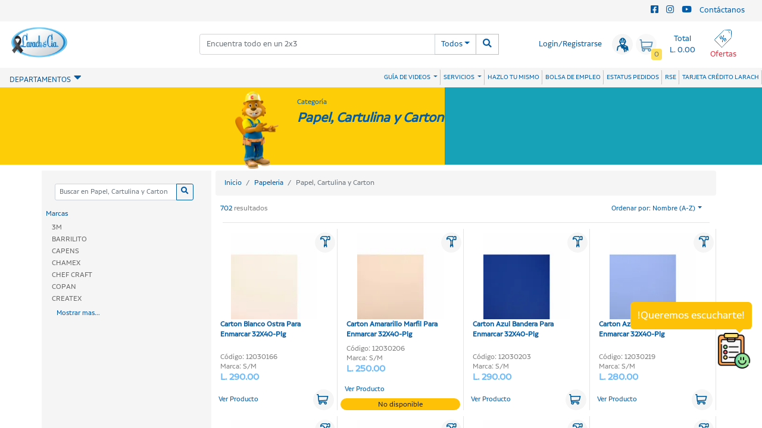

--- FILE ---
content_type: text/html; charset=utf-8
request_url: https://www.larachycia.com/c/Papel-Cartulina-y-Carton/555
body_size: 20321
content:
<!DOCTYPE html><html lang="en" translate="no"><head>
  <meta charset="utf-8">
  <title>Larach y Cia : Papel, Cartulina y Carton</title>
  <base href="/">
  <meta name="google" content="notranslate">
  <meta name="viewport" content="width=device-width, initial-scale=1">
  <link rel="icon" type="image/x-icon" href="assets/icons/castor.ico">
  <script async="" src="https://www.googletagmanager.com/gtag/js?id=G-VG57K0VD1Z"></script>
  <script>
    window.dataLayer = window.dataLayer || [];
    function gtag(){dataLayer.push(arguments);}
    gtag('js', new Date());    
  </script>  
<link rel="stylesheet" href="styles.2a8a639bf53d9e603860.css"><style ng-transition="serverApp"></style><style ng-transition="serverApp">section.banner[_ngcontent-sc11]{height:120px}section.banner[_ngcontent-sc11]   h1[_ngcontent-sc11]{color:var(--primary);font-size:19pt}ul[_ngcontent-sc11]   li[_ngcontent-sc11] > ul[_ngcontent-sc11]{margin-left:8px}ul[_ngcontent-sc11]   li[_ngcontent-sc11]   a[_ngcontent-sc11]{padding:0;display:block;color:#696969!important}ul[_ngcontent-sc11]   li[_ngcontent-sc11]   a[_ngcontent-sc11]:hover{color:var(--primary)!important;background:#dcdcdc}hr[_ngcontent-sc11]{margin-bottom:10px}.action-buttons[_ngcontent-sc11]   button.btn-link.icon[_ngcontent-sc11]{background:#dcdcdc;border-radius:50%;margin-left:5px;padding-left:4px;width:35px;height:35px}.action-buttons[_ngcontent-sc11]   button.btn-link.icon[_ngcontent-sc11]   span[_ngcontent-sc11]{font-size:16pt}.action-buttons[_ngcontent-sc11]   button.btn-link.icon[_ngcontent-sc11]:hover, .action-buttons[_ngcontent-sc11]   button.button.btn-link.icon[_ngcontent-sc11]:focus{background:var(--primary);text-decoration:none}.action-buttons[_ngcontent-sc11]   button.btn-link.icon[_ngcontent-sc11]:hover   span[_ngcontent-sc11]:before, .action-buttons[_ngcontent-sc11]   button.button.btn-link.icon[_ngcontent-sc11]:focus   span[_ngcontent-sc11]:before{color:#fff}.btn-group[_ngcontent-sc11]   button.btn-link.icon[_ngcontent-sc11]{background:#dcdcdc;border-radius:50%;margin-left:5px;padding-left:4px;width:35px;height:35px}.btn-group[_ngcontent-sc11]   button.btn-link.icon[_ngcontent-sc11]   span[_ngcontent-sc11]{font-size:16pt}.btn-group[_ngcontent-sc11]   button.btn-link.icon[_ngcontent-sc11]:hover, .btn-group[_ngcontent-sc11]   button.button.btn-link.icon[_ngcontent-sc11]:focus{background:var(--primary);text-decoration:none}.btn-group[_ngcontent-sc11]   button.btn-link.icon[_ngcontent-sc11]:hover   span[_ngcontent-sc11]:before, .btn-group[_ngcontent-sc11]   button.button.btn-link.icon[_ngcontent-sc11]:focus   span[_ngcontent-sc11]:before{color:#fff}div.loading.fetchingData[_ngcontent-sc11]{min-height:200px}@media screen and (max-width:480px){div.loading.fetchingData[_ngcontent-sc11]{height:100px}}</style><meta name="description" content="Categoria/Departamento - Papel, Cartulina y Carton"><style ng-transition="serverApp">ul.custom_list[_ngcontent-sc2]   li[_ngcontent-sc2]   a.clc[_ngcontent-sc2]{white-space:nowrap}.searchbar[_ngcontent-sc2]{display:flex;align-items:center;justify-content:center}.searchbar[_ngcontent-sc2]   button.deptos[_ngcontent-sc2]{border-color:var(--gray);font-weight:400;border-right:0;border-radius:0}.searchbar[_ngcontent-sc2]   button.search[_ngcontent-sc2]{border-color:var(--gray)}.btn-group.social-medial[_ngcontent-sc2]   .btn-link[_ngcontent-sc2]{padding:6px}.toolbar[_ngcontent-sc2]{display:flex;align-items:center;justify-content:center;flex-direction:row;width:100%}.toolbar[_ngcontent-sc2]   button.icon[_ngcontent-sc2]{background:#f5f5f5;border-radius:50%;font-size:12pt;margin-left:5px;padding-left:10px;width:35px;height:35px}.toolbar[_ngcontent-sc2]   button.icon[_ngcontent-sc2]   span[_ngcontent-sc2]{font-size:18pt}.toolbar[_ngcontent-sc2]   button.icon[_ngcontent-sc2]:focus, .toolbar[_ngcontent-sc2]   button.icon[_ngcontent-sc2]:hover{background:var(--primary);text-decoration:none}.toolbar[_ngcontent-sc2]   button.icon[_ngcontent-sc2]:focus   span[_ngcontent-sc2]:before, .toolbar[_ngcontent-sc2]   button.icon[_ngcontent-sc2]:hover   span[_ngcontent-sc2]:before{color:#fff}.sale[_ngcontent-sc2]{width:15%;height:80%}.btn-icon[_ngcontent-sc2]{width:2.5rem;height:auto}@media screen and (max-width:480px){.popover-sale[_ngcontent-sc2]{display:none!important}.mobile[_ngcontent-sc2]{display:block!important}.sale[_ngcontent-sc2]{width:100%;height:auto}.sale[_ngcontent-sc2]   button[_ngcontent-sc2]{padding:0;background:#f5f5f5;border-radius:50%!important;height:35px;width:35px}}@media screen and (max-width:768px){.btn-sale[_ngcontent-sc2]   .btn-icon[_ngcontent-sc2]{align-items:center;display:flex;padding-top:.5rem}.btn-sale[_ngcontent-sc2]   p.sale-title[_ngcontent-sc2]{display:none!important}}.sale-icon[_ngcontent-sc2]{width:80%;-webkit-animation:10s infinite sale-animation;animation:10s infinite sale-animation;transform-origin:50% 50%}@-webkit-keyframes sale-animation{0%{transform:translate(0,0)}1.78571%{transform:translate(5px,0)}3.57143%{transform:translate(0,0)}5.35714%{transform:translate(5px,0)}7.14286%{transform:translate(0,0)}8.92857%{transform:translate(5px,0)}10.71429%,100%{transform:translate(0,0)}}@keyframes sale-animation{0%{transform:translate(0,0)}1.78571%{transform:translate(5px,0)}3.57143%{transform:translate(0,0)}5.35714%{transform:translate(5px,0)}7.14286%{transform:translate(0,0)}8.92857%{transform:translate(5px,0)}10.71429%,100%{transform:translate(0,0)}}.logo[_ngcontent-sc2]   .anniversary[_ngcontent-sc2]{width:100%;height:2vh;background:#fff;display:flex;justify-content:center;align-items:center}.logo[_ngcontent-sc2]   .anniversary[_ngcontent-sc2]   .box[_ngcontent-sc2]{width:250px;position:relative;display:flex;justify-content:center;flex-direction:column;height:1rem}.logo[_ngcontent-sc2]   .anniversary[_ngcontent-sc2]   .box[_ngcontent-sc2]   .title[_ngcontent-sc2]{width:100%;position:relative;display:flex;align-items:center;height:50px}.logo[_ngcontent-sc2]   .anniversary[_ngcontent-sc2]   .box[_ngcontent-sc2]   .title[_ngcontent-sc2]   .block[_ngcontent-sc2]{width:0%;height:inherit;background:var(--secondary);position:absolute;-webkit-animation:2s cubic-bezier(.74,.06,.4,.92) forwards mainBlock;animation:2s cubic-bezier(.74,.06,.4,.92) forwards mainBlock;display:flex}.logo[_ngcontent-sc2]   .anniversary[_ngcontent-sc2]   .box[_ngcontent-sc2]   .title[_ngcontent-sc2]   .text-anniversary[_ngcontent-sc2]{-webkit-animation:2s 1.6s forwards mainFadeIn;animation:2s 1.6s forwards mainFadeIn;opacity:0;display:flex;align-items:baseline;position:relative;background:-webkit-linear-gradient(60deg,#e6e60d,var(--secondary),var(--blue));-webkit-background-clip:text;-webkit-text-fill-color:transparent;text-align:center;font-family:Comics!important;color:var(--primary);z-index:1;font-size:35pt;margin-bottom:1.5rem}.logo[_ngcontent-sc2]   .anniversary[_ngcontent-sc2]   .box[_ngcontent-sc2]   .role[_ngcontent-sc2]{width:100%;position:relative;display:flex;align-items:center;height:30px;margin-top:-10px}.logo[_ngcontent-sc2]   .anniversary[_ngcontent-sc2]   .box[_ngcontent-sc2]   .role[_ngcontent-sc2]   p[_ngcontent-sc2]{-webkit-animation:2s 3.2s forwards secFadeIn;animation:2s 3.2s forwards secFadeIn;opacity:0;font-weight:400;font-family:Lato;color:var(--dark-gray);font-size:12px;text-transform:uppercase;letter-spacing:5px}@media screen and (max-width:425px){.logo[_ngcontent-sc2]   .img-anniversary[_ngcontent-sc2]{margin-left:1rem}.logo[_ngcontent-sc2]   .img-anniversary[_ngcontent-sc2]   img[_ngcontent-sc2]{max-height:40px!important}.logo[_ngcontent-sc2]   .title[_ngcontent-sc2]{margin-left:.5rem;margin-top:.5rem}.logo[_ngcontent-sc2]   .anniversary[_ngcontent-sc2]   .block[_ngcontent-sc2]{height:20px!important}.logo[_ngcontent-sc2]   .anniversary[_ngcontent-sc2]   .text-anniversary[_ngcontent-sc2]{font-size:12pt!important;margin-left:5rem!important}}@-webkit-keyframes mainBlock{0%{width:0%;left:0}50%{width:100%;left:0}100%{width:0;left:100%}}@keyframes mainBlock{0%{width:0%;left:0}50%{width:100%;left:0}100%{width:0;left:100%}}@-webkit-keyframes secBlock{0%{width:0%;left:0}50%{width:100%;left:0}100%{width:0;left:100%}}@keyframes secBlock{0%{width:0%;left:0}50%{width:100%;left:0}100%{width:0;left:100%}}@-webkit-keyframes mainFadeIn{0%{opacity:0}100%{opacity:1}}@keyframes mainFadeIn{0%{opacity:0}100%{opacity:1}}@-webkit-keyframes popIn{0%{width:0;height:0;background:#e9d856;border:0 solid #ddd;opacity:0}50%{width:10px;height:10px;background:#e9d856;opacity:1;bottom:45px}65%{height:7px;bottom:0;width:15px}80%{width:10px;height:10px;bottom:20px}100%{width:7px;height:7px;background:#e9d856;border:0 solid #222;bottom:13px}}@keyframes popIn{0%{width:0;height:0;background:#e9d856;border:0 solid #ddd;opacity:0}50%{width:10px;height:10px;background:#e9d856;opacity:1;bottom:45px}65%{height:7px;bottom:0;width:15px}80%{width:10px;height:10px;bottom:20px}100%{width:7px;height:7px;background:#e9d856;border:0 solid #222;bottom:13px}}@-webkit-keyframes secFadeIn{0%{opacity:0}100%{opacity:.5}}@keyframes secFadeIn{0%{opacity:0}100%{opacity:.5}}@-webkit-keyframes top{0%{opacity:0;bottom:-80px}100%{opacity:1;bottom:0}}@keyframes top{0%{opacity:0;bottom:-80px}100%{opacity:1;bottom:0}}@-webkit-keyframes icon{0%{opacity:0;transform:scale(0)}50%{opacity:1;transform:scale(1.3) rotate(-2deg)}100%{opacity:1;bottom:0}}@keyframes icon{0%{opacity:0;transform:scale(0)}50%{opacity:1;transform:scale(1.3) rotate(-2deg)}100%{opacity:1;bottom:0}}@media screen and (min-width:768px) and (max-width:1023px){.text-anniversary[_ngcontent-sc2]{font-size:20pt!important;margin-left:3rem!important}.block[_ngcontent-sc2]{height:30px!important}}</style><style ng-transition="serverApp">ul[_ngcontent-sc3]   li[_ngcontent-sc3]{line-height:1.4}.border-button[_ngcontent-sc3]{border-bottom:1px solid var(--primary);width:280px;z-index:1000;position:absolute;left:212px;top:14px}.text-small[_ngcontent-sc3]{font-size:10px;float:left;padding:5px}.footer[_ngcontent-sc3]{padding-top:52px;padding-bottom:40px;background-color:#f0f0f0}.footer[_ngcontent-sc3]   .logo_container[_ngcontent-sc3]{height:auto;margin-bottom:18px;margin-top:-10px}.footer[_ngcontent-sc3]   .logo[_ngcontent-sc3]{top:auto;transform:none}.footer[_ngcontent-sc3]   .logo[_ngcontent-sc3]   a[_ngcontent-sc3]{color:#000}.footer_title[_ngcontent-sc3]{font-size:14px;font-weight:500;color:#000}.footer_phone[_ngcontent-sc3]{font-size:18px;font-weight:500;color:var(--primary);margin-top:13px}.footer_contact_text[_ngcontent-sc3]{margin-top:10px}.footer_contact_text[_ngcontent-sc3]   p[_ngcontent-sc3]{margin-bottom:0}.footer_social[_ngcontent-sc3]{margin-top:27px}.footer_social[_ngcontent-sc3]   ul[_ngcontent-sc3]   li[_ngcontent-sc3]{display:inline-block;width:30px;height:30px;background:#fafafa;border-radius:50%;cursor:pointer;box-shadow:0 1px 5px rgba(0,0,0,.1);margin-right:16px;text-align:center}.footer_social[_ngcontent-sc3]   ul[_ngcontent-sc3]   li[_ngcontent-sc3]   i[_ngcontent-sc3]{color:#000;line-height:30px;transition:all .2s ease}.footer_social[_ngcontent-sc3]   ul[_ngcontent-sc3]   li[_ngcontent-sc3]:hover   i[_ngcontent-sc3]{color:var(--primary)}.footer_subtitle[_ngcontent-sc3]{font-size:12px;color:#000}.footer_column[_ngcontent-sc3]   ul[_ngcontent-sc3]:first-of-type{margin-top:21px}.footer_column[_ngcontent-sc3]   ul[_ngcontent-sc3]{margin-top:7px}.footer_list[_ngcontent-sc3]   li[_ngcontent-sc3]{margin-bottom:6px}.footer_list[_ngcontent-sc3]   li[_ngcontent-sc3]   a[_ngcontent-sc3]{font-size:12px;font-weight:500;color:rgba(0,0,0,.4);transition:all .2s ease}.footer_list[_ngcontent-sc3]   li[_ngcontent-sc3]   a[_ngcontent-sc3]:hover{color:var(--primary)}.footer_list_2[_ngcontent-sc3]{margin-top:42px!important}.copyright[_ngcontent-sc3]{width:100%;background:#feda00;padding:8px}.copyright_container[_ngcontent-sc3]{width:100%}.copyright_content[_ngcontent-sc3]{font-size:12px;color:rgba(0,0,0,.6)}.copyright_content[_ngcontent-sc3]   span[_ngcontent-sc3]{font-weight:500}.logos_list[_ngcontent-sc3]   li[_ngcontent-sc3]{display:inline-block;margin-right:16px}.logos_list[_ngcontent-sc3]   li[_ngcontent-sc3]:last-child{margin-right:0}@media screen and (max-width:480px){.border-button[_ngcontent-sc3]{width:150px;left:170px}.all-store[_ngcontent-sc3]   .mobile[_ngcontent-sc3]{display:none}}</style><style ng-transition="serverApp">@charset "UTF-8";#menu[_ngcontent-sc4]{background:var(--light)}.menu[_ngcontent-sc4]   .contenedor-botones-menu[_ngcontent-sc4]{display:none;justify-content:space-between}.menu[_ngcontent-sc4]   .contenedor-botones-menu[_ngcontent-sc4]   button[_ngcontent-sc4]{font-size:20px;color:var(--primary);padding:10px 20px;border:1px solid transparent;display:inline-block;cursor:pointer;background:0 0}.menu[_ngcontent-sc4]   .contenedor-botones-menu[_ngcontent-sc4]   button[_ngcontent-sc4]:hover{border:1px solid rgba(255,255,255,.4)}.menu[_ngcontent-sc4]   .contenedor-botones-menu[_ngcontent-sc4]   .btn-menu-cerrar[_ngcontent-sc4]{display:none}.menu[_ngcontent-sc4]   .contenedor-botones-menu[_ngcontent-sc4]   .btn-menu-cerrar.activo[_ngcontent-sc4]{display:inline-block}.menu[_ngcontent-sc4]   .contenedor-enlaces-nav[_ngcontent-sc4]{display:flex;justify-content:space-between;align-items:center}.menu[_ngcontent-sc4]   .btn-departamentos[_ngcontent-sc4]{color:#fff;padding:7px;border-radius:3px;display:flex;align-items:flex-end;border:1px solid transparent;font-size:12px;cursor:default;top:12px}.menu[_ngcontent-sc4]   .btn-departamentos[_ngcontent-sc4]   i[_ngcontent-sc4]{margin-left:5px;position:relative;bottom:3px;top:-18px;font-size:20px;color:var(--primary)}.menu[_ngcontent-sc4]   .btn-departamentos[_ngcontent-sc4]   span[_ngcontent-sc4]{display:block;font-size:14px;color:var(--primary)}.menu[_ngcontent-sc4]   .contenedor-enlaces-nav[_ngcontent-sc4]   .enlaces[_ngcontent-sc4]   a[_ngcontent-sc4]{color:var(--primary);border:1px solid transparent;padding:4px;border-radius:3px;font-size:9pt;text-decoration:none;border-right:1px solid #c6c4c4}.menu[_ngcontent-sc4]   .contenedor-enlaces-nav[_ngcontent-sc4]   .enlaces[_ngcontent-sc4]   a[_ngcontent-sc4]:hover{border:1px solid rgba(3,77,140,.4)}.contenedor-grid[_ngcontent-sc4]{position:relative}.grid[_ngcontent-sc4]{width:100%;max-width:900px;display:none;position:absolute;top:5px;z-index:1000;grid-template-columns:repeat(4,1fr);grid-template-rows:1fr;grid-template-areas:"categorias subcategorias subcategorias subcategorias"}.grid.activo[_ngcontent-sc4]{display:grid}.grid[_ngcontent-sc4]::before{content:"";display:block;background:0 0;border-left:5px solid transparent;border-right:5px solid transparent;border-bottom:5px solid #fff;position:absolute;top:-5px;left:65px}.grid[_ngcontent-sc4] > div[_ngcontent-sc4]{background:#fff;box-shadow:0 3px 6px rgba(0,0,0,.1)}.grid[_ngcontent-sc4]   .btn-regresar[_ngcontent-sc4]{background:#232f3e;color:#fff;border:none;padding:10px;border-radius:3px;margin:20px;font-size:16px;cursor:pointer;display:none}.grid[_ngcontent-sc4]   .btn-regresar[_ngcontent-sc4]   i[_ngcontent-sc4]{margin-right:10px}.grid[_ngcontent-sc4]   .categorias[_ngcontent-sc4]{grid-area:categorias;padding-top:10px;min-height:330px;overflow:auto;background:#f5f5f5;max-height:330px}@media screen and (max-width:768px){.grid[_ngcontent-sc4]   .categorias[_ngcontent-sc4]{max-height:100%}}.grid[_ngcontent-sc4]   .categorias[_ngcontent-sc4]   .subtitulo[_ngcontent-sc4]{display:none}.grid[_ngcontent-sc4]   .categorias[_ngcontent-sc4]   a[_ngcontent-sc4]{color:#000;font-size:14px;display:flex;justify-content:space-between;padding:0 20px 5px}.grid[_ngcontent-sc4]   .categorias[_ngcontent-sc4]   a[_ngcontent-sc4]   i[_ngcontent-sc4]{display:none}.grid[_ngcontent-sc4]   .categorias[_ngcontent-sc4]   a[_ngcontent-sc4]:hover{color:#e47911;font-weight:700}.grid[_ngcontent-sc4]   .categorias[_ngcontent-sc4]   a[_ngcontent-sc4]:hover   i[_ngcontent-sc4]{display:inline-block}.grid[_ngcontent-sc4]   .contenedor-subcategorias[_ngcontent-sc4]{grid-area:subcategorias}.grid[_ngcontent-sc4]   .subcategoria[_ngcontent-sc4]{display:none;grid-template-columns:1fr 1fr 1fr;grid-template-rows:1fr;height:100%}.grid[_ngcontent-sc4]   .subcategoria.activo[_ngcontent-sc4]{display:grid}.grid[_ngcontent-sc4]   .subcategoria[_ngcontent-sc4]   img[_ngcontent-sc4]{width:100%;vertical-align:top;height:100%;-o-object-fit:cover;object-fit:cover}.grid[_ngcontent-sc4]   .enlaces-subcategoria[_ngcontent-sc4]{padding-top:10px;height:100%;max-height:300px;overflow:auto}.grid[_ngcontent-sc4]   .enlaces-subcategoria[_ngcontent-sc4]   a[_ngcontent-sc4]{color:#000;display:block;font-size:14px;padding:0 20px 5px}.grid[_ngcontent-sc4]   .enlaces-subcategoria[_ngcontent-sc4]   a[_ngcontent-sc4]:hover{color:#e47911}.grid[_ngcontent-sc4]   .subtitulo[_ngcontent-sc4]{font-size:16px;font-weight:400;color:#e47911;padding:0 20px 5px}.grid[_ngcontent-sc4]   .banner-subcategoria[_ngcontent-sc4]   a[_ngcontent-sc4]{display:block;height:100%}.grid[_ngcontent-sc4]   .galeria-subcategoria[_ngcontent-sc4]{display:flex;flex-wrap:wrap;align-content:flex-start}.grid[_ngcontent-sc4]   .galeria-subcategoria[_ngcontent-sc4]   a[_ngcontent-sc4]{width:50%;height:50%}@media screen and (max-width:1000px){.menu[_ngcontent-sc4]   .contenedor-enlaces-nav[_ngcontent-sc4]{padding:0 10px}}@media screen and (max-width:800px){.menu[_ngcontent-sc4]   .contenedor-botones-menu[_ngcontent-sc4]{display:flex}.menu[_ngcontent-sc4]   .contenedor-enlaces-nav[_ngcontent-sc4]{padding:20px;flex-direction:column;align-items:flex-start;justify-content:flex-start;position:fixed;left:0;background:#fff;height:100vh;width:80%;z-index:2000;transition:.3s ease all;transform:translate(-100%)}.menu[_ngcontent-sc4]   .contenedor-enlaces-nav.activo[_ngcontent-sc4]{transform:translate(0)}.menu[_ngcontent-sc4]   .btn-departamentos[_ngcontent-sc4]{width:100%;align-items:center;justify-content:space-between;cursor:pointer}.menu[_ngcontent-sc4]   .btn-departamentos[_ngcontent-sc4]   i[_ngcontent-sc4]{position:static;margin-left:20px;transform:rotate(-90deg)}.menu[_ngcontent-sc4]   .enlaces[_ngcontent-sc4]{width:100%}.menu[_ngcontent-sc4]   .enlaces[_ngcontent-sc4]   a[_ngcontent-sc4]{display:block;margin:10px 0;padding:10px}.grid[_ngcontent-sc4]{display:grid;transition:.3s ease all;transform:translateX(-100%);z-index:3000;width:80%;position:fixed;top:0;left:0;height:100vh;grid-template-areas:"categorias categorias categorias categorias"}.grid.activo[_ngcontent-sc4]{transform:translateX(0)}.grid[_ngcontent-sc4]::before{display:none}.grid[_ngcontent-sc4]   .btn-regresar[_ngcontent-sc4]{display:inline-block}.grid[_ngcontent-sc4]   .categorias[_ngcontent-sc4]   .subtitulo[_ngcontent-sc4]{display:block}.grid[_ngcontent-sc4]   .contenedor-subcategorias[_ngcontent-sc4]{position:absolute;top:0;width:100%;height:100%;transition:.3s ease all;transform:translateX(-100%);overflow:auto}.grid[_ngcontent-sc4]   .contenedor-subcategorias.activo[_ngcontent-sc4]{transform:translateX(0)}.grid[_ngcontent-sc4]   .contenedor-subcategorias[_ngcontent-sc4]   .subcategoria[_ngcontent-sc4]{grid-template-columns:1fr}.grid[_ngcontent-sc4]   .contenedor-subcategorias[_ngcontent-sc4]   .banner-subcategoria[_ngcontent-sc4]{width:100%;min-height:250px;max-height:350px}.grid[_ngcontent-sc4]   .enlaces-subcategoria[_ngcontent-sc4]{min-height:50vh;overflow:auto}.grid[_ngcontent-sc4]   .contenedor-subcategorias[_ngcontent-sc4]   .galeria-subcategoria[_ngcontent-sc4]   a[_ngcontent-sc4]{width:25%;height:100%}}.video-thumbnail[_ngcontent-sc4]{display:inline-block;position:relative}.video-thumbnail[_ngcontent-sc4]:hover   img[_ngcontent-sc4]{opacity:.5}.video-thumbnail[_ngcontent-sc4]:hover:after{font-family:"Font Awesome 5 Free";content:"";font-size:30pt;position:absolute;font-style:normal;top:50%;left:50%;transform:translate(-50%,-50%);color:var(--primary)}</style></head>
<body>
  <app-root _nghost-sc0="" ng-version="8.2.14"><div _ngcontent-sc0="" class="loading" style="visibility:visible;position:absolute;top:0;left:0;height:100%;width:100%;"><img _ngcontent-sc0="" src="assets/imgs/loading.gif" style="width:120px;height: auto;"><br _ngcontent-sc0=""><p _ngcontent-sc0="" style="color:var(--primary);font-size: 12pt;">En un 2x3, todo de una vez...</p></div><router-outlet _ngcontent-sc0="" style="display:none;"></router-outlet><app-category _nghost-sc11=""><div _ngcontent-sc11="" class="super_container" style="flex-direction: column;height: 100%;display: flex;"><app-header _ngcontent-sc11="" _nghost-sc2=""><header _ngcontent-sc2="" style="width: 100%;"><div _ngcontent-sc2="" class="col-12 p-0" style="background:var(--light);"><div _ngcontent-sc2="" class="btn-toolbar justify-content-between" role="toolbar"><div _ngcontent-sc2="" aria-label="" class="btn-group" role="group"></div><div _ngcontent-sc2="" class="btn-group pr-4 social-medial"><button _ngcontent-sc2="" class="btn btn-link"><a _ngcontent-sc2="" href="https://www.facebook.com/LarachyCia/"><i _ngcontent-sc2="" class="fab fa-facebook-square"></i></a></button><button _ngcontent-sc2="" class="btn btn-link"><a _ngcontent-sc2="" href="https://www.instagram.com/larachycia/?hl=es-la"><i _ngcontent-sc2="" class="fab fa-instagram"></i></a></button><button _ngcontent-sc2="" class="btn btn-link"><a _ngcontent-sc2="" href="https://www.youtube.com/c/LarachyCía-Oficial"><i _ngcontent-sc2="" class="fab fa-youtube"></i></a></button><button _ngcontent-sc2="" class="btn btn-link" routerlink="/contact-us" tabindex="0">Contáctanos</button></div></div></div><div _ngcontent-sc2="" class="row m-0"><div _ngcontent-sc2="" class="col-lg-3 col-md-3 col-sm-6 col-3 order-lg-1 order-md-1 order-1 py-2"><!----><a _ngcontent-sc2="" href="/"><img _ngcontent-sc2="" alt="" class="img-fluid" style="max-height: 55px;" src="https://media.larachycia.com/media/general/logo-larach.png"></a><!----></div><div _ngcontent-sc2="" class="col-log-3 col-md-5 col-sm-12 order-lg-2 col-12 order-md-2 order-3 mb-lg-0 mb-md-0 mb-2" style="display: flex;"><div _ngcontent-sc2="" class="input-group searchbar"><input _ngcontent-sc2="" aria-label="Encuentra todo en un 2x3" aria-multiline="false" autocapitalize="off" autocorrect="off" class="form-control ng-untouched ng-pristine ng-valid" placeholder="Encuentra todo en un 2x3" role="combobox" type="text" value="" autocomplete="off" aria-autocomplete="list" aria-expanded="false"><!----><div _ngcontent-sc2="" class="input-group-append"><button _ngcontent-sc2="" aria-expanded="false" aria-haspopup="true" class="btn btn-outline-primary dropdown-toggle deptos d-none d-lg-block" data-toggle="dropdown" style="border-left: none;" type="button">Todos</button><button _ngcontent-sc2="" class="btn btn-outline-primary search" type="button"><li _ngcontent-sc2="" class="fa fa-search"></li></button><div _ngcontent-sc2="" class="dropdown-menu"><a _ngcontent-sc2="" class="dropdown-item">Todos</a><!----><a _ngcontent-sc2="" class="dropdown-item">Automotriz</a><a _ngcontent-sc2="" class="dropdown-item">Construcción</a><a _ngcontent-sc2="" class="dropdown-item">Electricidad</a><a _ngcontent-sc2="" class="dropdown-item">Fontanería</a><a _ngcontent-sc2="" class="dropdown-item">Herrajes</a><a _ngcontent-sc2="" class="dropdown-item">Herramientas Eléctricas</a><a _ngcontent-sc2="" class="dropdown-item">Herramientas Manuales</a><a _ngcontent-sc2="" class="dropdown-item">Hogar</a><a _ngcontent-sc2="" class="dropdown-item">Jardinería</a><a _ngcontent-sc2="" class="dropdown-item">Lámparas</a><a _ngcontent-sc2="" class="dropdown-item">Loza y Cerámica</a><a _ngcontent-sc2="" class="dropdown-item">Mascotas</a><a _ngcontent-sc2="" class="dropdown-item">Papeleria</a><a _ngcontent-sc2="" class="dropdown-item">Pinturas</a><a _ngcontent-sc2="" class="dropdown-item">Tecnología</a><a _ngcontent-sc2="" class="dropdown-item">Navidad</a><a _ngcontent-sc2="" class="dropdown-item">Galletas</a></div></div></div></div><div _ngcontent-sc2="" class="col-lg-4 col-md-4 col-sm-6 col-9 order-sm-2 order-lg-3 order-md-3 order-2" style="display:flex"><div _ngcontent-sc2="" class="toolbar"><!----><!----><button _ngcontent-sc2="" class="btn btn-link">Login/Registrarse</button><button _ngcontent-sc2="" class="btn btn-link icon" placement="bottom" style="padding-left: 7px;"><span _ngcontent-sc2="" class="lch-user"></span></button><button _ngcontent-sc2="" class="btn btn-link icon" ngbtooltip="Ir al carrito" placement="bottom" style="position: relative;margin-right: 10px;" tabindex="0" disabled=""><span _ngcontent-sc2="" class="lch-cart" style="margin-left: -6px;"></span><span _ngcontent-sc2="" class="badge badge-secondary" style="position: absolute;top:auto;bottom:-10px;right:-10px;font-size:10pt;">0</span></button><button _ngcontent-sc2="" class="btn btn-link cart d-none d-lg-block" style="line-height: normal;"> Total<br _ngcontent-sc2=""> L. 0.00 </button><!----><div _ngcontent-sc2="" class="sale popover-sale"><!----><button _ngcontent-sc2="" class="btn btn-link rounded align-items-center  btn-sale" style="line-height: normal;"><div _ngcontent-sc2="" class="ml-1 btn-icon" style="width: 2.5rem; height: auto;"><img _ngcontent-sc2="" class="img-fluid sale-icon" src="https://media.larachycia.com//icons/general/oferta.svg"></div><p _ngcontent-sc2="" class="text-danger pt-1 sale-title">Ofertas</p></button></div><!----><!----><div _ngcontent-sc2="" class="sale mobile d-none" routerlink="/sales" tabindex="0"><!----><button _ngcontent-sc2="" class="btn btn-link rounded align-items-center  btn-sale" style="line-height: normal;"><div _ngcontent-sc2="" class="ml-1 btn-icon" style="width: 2.5rem; height: auto;"><img _ngcontent-sc2="" class="img-fluid sale-icon" src="https://media.larachycia.com//icons/general/oferta.svg"></div><p _ngcontent-sc2="" class="text-danger pt-1 sale-title">Ofertas</p></button></div><!----></div></div></div><app-topmenubar _ngcontent-sc2="" _nghost-sc4=""><nav _ngcontent-sc4="" class="menu" id="menu"><div _ngcontent-sc4="" class="contenedor contenedor-botones-menu"><button _ngcontent-sc4="" class="btn-menu-barras" id="btn-menu-barras"><i _ngcontent-sc4="" class="fas fa-bars"></i></button><button _ngcontent-sc4="" class="btn-menu-cerrar" id="btn-menu-cerrar"><i _ngcontent-sc4="" class="fas fa-times"></i></button></div><div _ngcontent-sc4="" class="contenedor-enlaces-nav"><div _ngcontent-sc4="" class="btn-departamentos py-0 px-3" id="btn-departamentos"><p _ngcontent-sc4=""><span _ngcontent-sc4="">DEPARTAMENTOS</span></p><i _ngcontent-sc4="" class="fa fa-caret-down"></i></div><div _ngcontent-sc4="" class="enlaces"><!----><!----><div _ngcontent-sc4="" class="btn-group"><a _ngcontent-sc4="" aria-expanded="false" aria-haspopup="true" class="dropdown dropdown-toggle" data-toggle="dropdown" id="dropdownTutorials"> GUÍA DE VIDEOS <ul _ngcontent-sc4="" aria-labelledby="dropdownTutorials" class="dropdown-menu-2 dropdown-menu"><!----></ul></a></div><div _ngcontent-sc4="" class="btn-group"><a _ngcontent-sc4="" aria-expanded="false" aria-haspopup="true" class="dropdown dropdown-toggle" data-toggle="dropdown" id="dropdownServices"> SERVICIOS <ul _ngcontent-sc4="" aria-labelledby="dropdownServices" class="dropdown-menu-2 dropdown-menu"><button _ngcontent-sc4="" class="dropdown-item px-2" routerlink="/our-services" type="button" tabindex="0"><i _ngcontent-sc4=""><img _ngcontent-sc4="" width="45" src="https://media.larachycia.com/icons/services/empaque-de-regalo.svg"></i> Empaque de Regalos <hr _ngcontent-sc4=""></button><button _ngcontent-sc4="" class="dropdown-item px-2 pb-0 pt-0" fragment="copycenter" routerlink="/our-services" type="button" tabindex="0"><i _ngcontent-sc4=""><img _ngcontent-sc4="" width="45" src="https://media.larachycia.com/icons/services/centro-de-copiado.svg"></i> Centro de Copiado<hr _ngcontent-sc4=""></button><button _ngcontent-sc4="" class="dropdown-item px-2 pb-0 pt-0" fragment="focus" routerlink="/our-services" type="button" tabindex="0"><i _ngcontent-sc4=""><img _ngcontent-sc4="" width="45" src="https://media.larachycia.com/icons/services/analisis-de-piscinas.svg"></i> Análisis de agua de Piscinas<hr _ngcontent-sc4=""></button><button _ngcontent-sc4="" class="dropdown-item px-2 pb-0 pt-0" fragment="mascotas" routerlink="/our-services" type="button" tabindex="0"><i _ngcontent-sc4=""><img _ngcontent-sc4="" width="45" src="https://media.larachycia.com/icons/services/grabado-de-plaquitas.svg"></i> Grabado/impresión de plaquitas de metal<hr _ngcontent-sc4=""></button><button _ngcontent-sc4="" class="dropdown-item px-2 pb-0 pt-0" fragment="cerrajeria" routerlink="/our-services" type="button" tabindex="0"><i _ngcontent-sc4=""><img _ngcontent-sc4="" width="45" src="https://media.larachycia.com/icons/services/servicio-de-cerrajeria.svg"></i> Servicio de Cerrajería<hr _ngcontent-sc4=""></button><button _ngcontent-sc4="" class="dropdown-item px-2 pb-0 pt-0" fragment="taller" routerlink="/our-services" type="button" tabindex="0"><i _ngcontent-sc4=""><img _ngcontent-sc4="" width="45" src="https://media.larachycia.com/icons/services/servicio-de-taller.svg"></i>Taller de Servicios</button></ul></a></div><a _ngcontent-sc4="" routerlink="/yourself" href="/yourself">HAZLO TU MISMO</a><a _ngcontent-sc4="" routerlink="/jobs-applicant" href="/jobs-applicant">BOLSA DE EMPLEO</a><a _ngcontent-sc4="" routerlink="/orders/locate" href="/orders/locate">ESTATUS PEDIDOS</a><a _ngcontent-sc4="" routerlink="/rse" href="/rse">RSE</a><a _ngcontent-sc4="" routerlink="/tarjeta-ficohsa" href="/tarjeta-ficohsa">TARJETA CRÉDITO LARACH</a></div></div><div _ngcontent-sc4="" class="contenedor contenedor-grid"><div _ngcontent-sc4="" class="grid" id="grid"><div _ngcontent-sc4="" class="categorias"><button _ngcontent-sc4="" class="btn-regresar"><i _ngcontent-sc4="" class="fas fa-arrow-left"></i> Regresar</button><h3 _ngcontent-sc4="" class="subtitulo">Departamentos</h3><!----><a _ngcontent-sc4="" data-categoria="id1" href="/c/Automotriz/1">Automotriz<i _ngcontent-sc4="" class="fas fa-angle-right"></i></a><a _ngcontent-sc4="" data-categoria="id2" href="/c/Construcci-C3-B3n/2">Construcción<i _ngcontent-sc4="" class="fas fa-angle-right"></i></a><a _ngcontent-sc4="" data-categoria="id3" href="/c/Electricidad/3">Electricidad<i _ngcontent-sc4="" class="fas fa-angle-right"></i></a><a _ngcontent-sc4="" data-categoria="id4" href="/c/Fontaner-C3-ADa/4">Fontanería<i _ngcontent-sc4="" class="fas fa-angle-right"></i></a><a _ngcontent-sc4="" data-categoria="id5" href="/c/Herrajes/5">Herrajes<i _ngcontent-sc4="" class="fas fa-angle-right"></i></a><a _ngcontent-sc4="" data-categoria="id6" href="/c/Herramientas-El-C3-A9ctricas/6">Herramientas Eléctricas<i _ngcontent-sc4="" class="fas fa-angle-right"></i></a><a _ngcontent-sc4="" data-categoria="id7" href="/c/Herramientas-Manuales/7">Herramientas Manuales<i _ngcontent-sc4="" class="fas fa-angle-right"></i></a><a _ngcontent-sc4="" data-categoria="id8" href="/c/Hogar/8">Hogar<i _ngcontent-sc4="" class="fas fa-angle-right"></i></a><a _ngcontent-sc4="" data-categoria="id9" href="/c/Jardiner-C3-ADa/9">Jardinería<i _ngcontent-sc4="" class="fas fa-angle-right"></i></a><a _ngcontent-sc4="" data-categoria="id10" href="/c/L-C3-A1mparas/10">Lámparas<i _ngcontent-sc4="" class="fas fa-angle-right"></i></a><a _ngcontent-sc4="" data-categoria="id11" href="/c/Loza-y-Cer-C3-A1mica/11">Loza y Cerámica<i _ngcontent-sc4="" class="fas fa-angle-right"></i></a><a _ngcontent-sc4="" data-categoria="id12" href="/c/Mascotas/12">Mascotas<i _ngcontent-sc4="" class="fas fa-angle-right"></i></a><a _ngcontent-sc4="" data-categoria="id13" href="/c/Papeleria/13">Papeleria<i _ngcontent-sc4="" class="fas fa-angle-right"></i></a><a _ngcontent-sc4="" data-categoria="id14" href="/c/Pinturas/14">Pinturas<i _ngcontent-sc4="" class="fas fa-angle-right"></i></a><a _ngcontent-sc4="" data-categoria="id15" href="/c/Tecnolog-C3-ADa/15">Tecnología<i _ngcontent-sc4="" class="fas fa-angle-right"></i></a><a _ngcontent-sc4="" data-categoria="id623" href="/c/Navidad/623">Navidad<i _ngcontent-sc4="" class="fas fa-angle-right"></i></a><a _ngcontent-sc4="" data-categoria="id639" href="/c/Galletas/639">Galletas<i _ngcontent-sc4="" class="fas fa-angle-right"></i></a></div><div _ngcontent-sc4="" class="contenedor-subcategorias"><!----><div _ngcontent-sc4="" class="subcategoria" data-categoria="id1"><div _ngcontent-sc4="" class="enlaces-subcategoria"><button _ngcontent-sc4="" class="btn-regresar"><i _ngcontent-sc4="" class="fas fa-arrow-left"></i>Regresar</button><h3 _ngcontent-sc4="" class="subtitulo">Automotriz</h3><!----><a _ngcontent-sc4="" href="/c/Abrillantadores-y-Pastas/16">Abrillantadores y Pastas</a><a _ngcontent-sc4="" href="/c/Accesorios-para-Automovil/18">Accesorios para Automovil</a><a _ngcontent-sc4="" href="/c/Aceite-Lubricantes-y-Grasas/19">Aceite,Lubricantes y Grasas</a><a _ngcontent-sc4="" href="/c/Alfombras-y-Revestimientos/21">Alfombras y Revestimientos</a><a _ngcontent-sc4="" href="/c/Aromatizantes/23">Aromatizantes</a><a _ngcontent-sc4="" href="/c/Inversores-de-Potencia/24">Inversores de Potencia</a><a _ngcontent-sc4="" href="/c/Articulos-de-Limpieza/25">Articulos de Limpieza</a><a _ngcontent-sc4="" href="/c/Articulos-para-Medicion/26">Articulos para Medicion</a><a _ngcontent-sc4="" href="/c/Aspiradoras-y-Accesorios/27">Aspiradoras y Accesorios</a><a _ngcontent-sc4="" href="/c/Baterias-y-Arrancadores/28">Baterias y Arrancadores</a><a _ngcontent-sc4="" href="/c/Infladores-y-Accesorios/29">Infladores y Accesorios</a><a _ngcontent-sc4="" href="/c/Bombas-para-Trasegar/30">Bombas para Trasegar</a><a _ngcontent-sc4="" href="/c/Bombillos/31">Bombillos</a><a _ngcontent-sc4="" href="/c/Cintas-Adhesivas/33">Cintas Adhesivas</a><a _ngcontent-sc4="" href="/c/Extintores/35">Extintores</a><a _ngcontent-sc4="" href="/c/Fusibles-y-Bujias/36">Fusibles y Bujias</a><a _ngcontent-sc4="" href="/c/Gatos-Hidraulicos/37">Gatos Hidraulicos</a><a _ngcontent-sc4="" href="/c/Guantes/38">Guantes</a><a _ngcontent-sc4="" href="/c/Herramienta-para-Enderezado/39">Herramienta para Enderezado</a><a _ngcontent-sc4="" href="/c/Herramienta-para-Mecanica/40">Herramienta para Mecanica</a><a _ngcontent-sc4="" href="/c/Herramientas-Neumaticas/41">Herramientas Neumaticas</a><a _ngcontent-sc4="" href="/c/Protecci-C3-B3n-Personal/48">Protección Personal</a><a _ngcontent-sc4="" href="/c/Protectores-para-Piso/49">Protectores para Piso</a><a _ngcontent-sc4="" href="/c/Recipientes-y-Embudos/50">Recipientes y Embudos</a><a _ngcontent-sc4="" href="/c/Remolques-y-Sujetadores/52">Remolques y Sujetadores</a><a _ngcontent-sc4="" href="/c/Masilla-y-Adhesivos/53">Masilla y Adhesivos</a><a _ngcontent-sc4="" href="/c/Se-C3-B1alizacion/54">Señalizacion</a><a _ngcontent-sc4="" href="/c/Tuercas-para-LLanta/58">Tuercas para LLanta</a></div><div _ngcontent-sc4="" class="banner-subcategoria"><!----><a _ngcontent-sc4=""><img _ngcontent-sc4="" alt="" src="https://media.larachycia.com/media/categories/automotriz.jpg"></a></div><!----></div><div _ngcontent-sc4="" class="subcategoria" data-categoria="id2"><div _ngcontent-sc4="" class="enlaces-subcategoria"><button _ngcontent-sc4="" class="btn-regresar"><i _ngcontent-sc4="" class="fas fa-arrow-left"></i>Regresar</button><h3 _ngcontent-sc4="" class="subtitulo">Construcción</h3><!----><a _ngcontent-sc4="" href="/c/Accesorio-para-Tabla-Yeso/60">Accesorio para Tabla Yeso</a><a _ngcontent-sc4="" href="/c/Accesorios-para-Ventana/63">Accesorios para Ventana</a><a _ngcontent-sc4="" href="/c/Adhesivos/64">Adhesivos</a><a _ngcontent-sc4="" href="/c/Aditivo-para-Concreto/65">Aditivo para Concreto</a><a _ngcontent-sc4="" href="/c/Aislantes-Termicos/66">Aislantes Termicos</a><a _ngcontent-sc4="" href="/c/Alambres-y-Mallas/67">Alambres y Mallas</a><a _ngcontent-sc4="" href="/c/Banda-de-Lona/69">Banda de Lona</a><a _ngcontent-sc4="" href="/c/Barras-de-Bronce/70">Barras de Bronce</a><a _ngcontent-sc4="" href="/c/Bloques/72">Bloques</a><a _ngcontent-sc4="" href="/c/Canales-y-Accesorios/73">Canales y Accesorios</a><a _ngcontent-sc4="" href="/c/Carretas-Trocos-y-Transpaletas/74">Carretas, Trocos y Transpaletas</a><a _ngcontent-sc4="" href="/c/Cemento-Grava-y-Arena/75">Cemento, Grava y Arena</a><a _ngcontent-sc4="" href="/c/Clavos-y-Grapas/77">Clavos y Grapas</a><a _ngcontent-sc4="" href="/c/Enchape-para-Pared/78">Enchape para Pared</a><a _ngcontent-sc4="" href="/c/Herramientas/80">Herramientas</a><a _ngcontent-sc4="" href="/c/Herramientas-Agricolas/81">Herramientas Agricolas</a><a _ngcontent-sc4="" href="/c/Impermeabilizantes/82">Impermeabilizantes</a><a _ngcontent-sc4="" href="/c/Laminas-Aglomeradas/84">Laminas Aglomeradas</a><a _ngcontent-sc4="" href="/c/Laminas-En-Esponja/85">Laminas En Esponja</a><a _ngcontent-sc4="" href="/c/Laminas-Metalicas/86">Laminas Metalicas</a><a _ngcontent-sc4="" href="/c/Laminas-Plasticas/87">Laminas Plasticas</a><a _ngcontent-sc4="" href="/c/Limpiadores/89">Limpiadores</a><a _ngcontent-sc4="" href="/c/Tela-Met-C3-A1lica-y-Accesorios/91">Tela Metálica y Accesorios</a><a _ngcontent-sc4="" href="/c/Mezcladoras-Moldes-y-Salpicadoras/92">Mezcladoras,Moldes y Salpicadoras</a><a _ngcontent-sc4="" href="/c/Molduras-y-Accesorios/94">Molduras y Accesorios</a><a _ngcontent-sc4="" href="/c/Perfiles-Metalicos-y-Estructurales/95">Perfiles Metalicos y Estructurales</a><a _ngcontent-sc4="" href="/c/Plasticos-Pigmentados/96">Plasticos Pigmentados</a><a _ngcontent-sc4="" href="/c/Postes-y-Rejas/97">Postes y Rejas</a><a _ngcontent-sc4="" href="/c/Puertas-Ventanas-y-Contramarcos/98">Puertas, Ventanas y Contramarcos</a><a _ngcontent-sc4="" href="/c/Sellador-Silicon-y-Masilla/100">Sellador,Silicon y Masilla</a><a _ngcontent-sc4="" href="/c/Tanques-para-Agua/103">Tanques para Agua</a><a _ngcontent-sc4="" href="/c/Tapagoteras/104">Tapagoteras</a><a _ngcontent-sc4="" href="/c/Tubos-Metalicos/105">Tubos Metalicos</a><a _ngcontent-sc4="" href="/c/Varilla-Hierro/106">Varilla Hierro</a><a _ngcontent-sc4="" href="/c/Zocalo/107">Zocalo</a><a _ngcontent-sc4="" href="/c/Barras-de-Nylon-y-Teflon/622">Barras de Nylon y Teflon</a></div><div _ngcontent-sc4="" class="banner-subcategoria"><!----><a _ngcontent-sc4=""><img _ngcontent-sc4="" alt="" src="https://media.larachycia.com/media/categories/construccion.jpg"></a></div><!----></div><div _ngcontent-sc4="" class="subcategoria" data-categoria="id3"><div _ngcontent-sc4="" class="enlaces-subcategoria"><button _ngcontent-sc4="" class="btn-regresar"><i _ngcontent-sc4="" class="fas fa-arrow-left"></i>Regresar</button><h3 _ngcontent-sc4="" class="subtitulo">Electricidad</h3><!----><a _ngcontent-sc4="" href="/c/Accesorios-Electricos/110">Accesorios Electricos</a><a _ngcontent-sc4="" href="/c/Accesorios-EMT/111">Accesorios EMT</a><a _ngcontent-sc4="" href="/c/Accesorios-para-Cable-Coaxial/112">Accesorios para Cable Coaxial</a><a _ngcontent-sc4="" href="/c/Accesorios-para-Sujesion/113">Accesorios para Sujesion</a><a _ngcontent-sc4="" href="/c/Telefonos-y-Accesorios/114">Telefonos y Accesorios</a><a _ngcontent-sc4="" href="/c/Antenas/118">Antenas</a><a _ngcontent-sc4="" href="/c/Base-para-Contador-y-Aisladores/120">Base para Contador y Aisladores</a><a _ngcontent-sc4="" href="/c/Cable-Electrico/121">Cable Electrico</a><a _ngcontent-sc4="" href="/c/Cable-para-Audio-y-Video/122">Cable para Audio y Video</a><a _ngcontent-sc4="" href="/c/Cable-para-Redes/123">Cable para Redes</a><a _ngcontent-sc4="" href="/c/Cajas-y-Tapas/125">Cajas y Tapas</a><a _ngcontent-sc4="" href="/c/Calentadores/126">Calentadores</a><a _ngcontent-sc4="" href="/c/Canaletas-y-Accesorios/127">Canaletas y Accesorios</a><a _ngcontent-sc4="" href="/c/Centro-de-Carga-y-Breaker/129">Centro de Carga y Breaker</a><a _ngcontent-sc4="" href="/c/Cercas-Electricas-y-Accesorios/130">Cercas Electricas y Accesorios</a><a _ngcontent-sc4="" href="/c/Cintas-Adhesivas/131">Cintas Adhesivas</a><a _ngcontent-sc4="" href="/c/Contactos/134">Contactos</a><a _ngcontent-sc4="" href="/c/Controles/135">Controles</a><a _ngcontent-sc4="" href="/c/Enchufes/136">Enchufes</a><a _ngcontent-sc4="" href="/c/Extensiones-y-Multicontactos/137">Extensiones y Multicontactos</a><a _ngcontent-sc4="" href="/c/Fusibles/138">Fusibles</a><a _ngcontent-sc4="" href="/c/Herramientas-para-Electricidad/142">Herramientas para Electricidad</a><a _ngcontent-sc4="" href="/c/Interruptores/144">Interruptores</a><a _ngcontent-sc4="" href="/c/Linternas-y-Accesorios/145">Linternas y Accesorios</a><a _ngcontent-sc4="" href="/c/Motores-y-Generadores/146">Motores y Generadores</a><a _ngcontent-sc4="" href="/c/Pilas-y-Cargadores/148">Pilas y Cargadores</a><a _ngcontent-sc4="" href="/c/Placas/149">Placas</a><a _ngcontent-sc4="" href="/c/Portalamparas/151">Portalamparas</a><a _ngcontent-sc4="" href="/c/Probador-de-Corriente/152">Probador de Corriente</a><a _ngcontent-sc4="" href="/c/Protector-de-Voltaje/153">Protector de Voltaje</a><a _ngcontent-sc4="" href="/c/Reflectores/154">Reflectores</a><a _ngcontent-sc4="" href="/c/Radio-Reloj/155">Radio Reloj</a><a _ngcontent-sc4="" href="/c/Repuestos-para-Estufa/156">Repuestos para Estufa</a><a _ngcontent-sc4="" href="/c/Selladora/159">Selladora</a><a _ngcontent-sc4="" href="/c/Terminales-y-Acc-Para-Cable-Electrico/163">Terminales y Acc. Para Cable Electrico</a><a _ngcontent-sc4="" href="/c/Timbres/164">Timbres</a><a _ngcontent-sc4="" href="/c/Transformador-Electrico/165">Transformador Electrico</a><a _ngcontent-sc4="" href="/c/Tubos-Conduit-y-Flexible-PVC--Acces-/168">Tubos Conduit y Flexible PVC , Acces.</a><a _ngcontent-sc4="" href="/c/Tubos-Led/169">Tubos Led</a><a _ngcontent-sc4="" href="/c/Tubo-EMT-Flexible-y-Poliducto/170">Tubo EMT, Flexible y Poliducto</a><a _ngcontent-sc4="" href="/c/Varilla-Cobre/171">Varilla Cobre</a><a _ngcontent-sc4="" href="/c/Ventiladores-y-Extractores/172">Ventiladores y Extractores</a><a _ngcontent-sc4="" href="/c/Porteros-y-Seguridad-Residencial/173">Porteros y Seguridad Residencial</a><a _ngcontent-sc4="" href="/c/Accesorios-para-sujeci-C3-B3n/365">Accesorios para sujeción</a><a _ngcontent-sc4="" href="/c/Bombillos/375">Bombillos</a><a _ngcontent-sc4="" href="/c/Lamparas-de-techo-mesa-y-pared/376">Lamparas de techo, mesa y pared</a></div><div _ngcontent-sc4="" class="banner-subcategoria"><!----><a _ngcontent-sc4=""><img _ngcontent-sc4="" alt="" src="https://media.larachycia.com/media/categories/electricidad.jpg"></a></div><!----></div><div _ngcontent-sc4="" class="subcategoria" data-categoria="id4"><div _ngcontent-sc4="" class="enlaces-subcategoria"><button _ngcontent-sc4="" class="btn-regresar"><i _ngcontent-sc4="" class="fas fa-arrow-left"></i>Regresar</button><h3 _ngcontent-sc4="" class="subtitulo">Fontanería</h3><!----><a _ngcontent-sc4="" href="/c/Abrazaderas/174">Abrazaderas</a><a _ngcontent-sc4="" href="/c/Accesorios-Bronce/175">Accesorios Bronce</a><a _ngcontent-sc4="" href="/c/Accesorios-Cromados/176">Accesorios Cromados</a><a _ngcontent-sc4="" href="/c/Accesorios-Hierro-Galv/177">Accesorios Hierro Galv</a><a _ngcontent-sc4="" href="/c/Accesorios-Hierro-Galvanizado/178">Accesorios Hierro Galvanizado</a><a _ngcontent-sc4="" href="/c/Accesorios-para-Ba-C3-B1o/179">Accesorios para Baño</a><a _ngcontent-sc4="" href="/c/Accesorios-para-Bombas-y-Tanques/180">Accesorios para Bombas y Tanques</a><a _ngcontent-sc4="" href="/c/Accesorios-para-Lavatrastos/181">Accesorios para Lavatrastos</a><a _ngcontent-sc4="" href="/c/Accesorios-para-Tuberia-de-Cobre/183">Accesorios para Tuberia de Cobre</a><a _ngcontent-sc4="" href="/c/Accesorios-para-Tuberias/184">Accesorios para Tuberias</a><a _ngcontent-sc4="" href="/c/Accesorios-Poliducto/185">Accesorios Poliducto</a><a _ngcontent-sc4="" href="/c/Accesorios-Pvc-y-Cpvc/186">Accesorios Pvc y Cpvc</a><a _ngcontent-sc4="" href="/c/Accesrios-para-Inodoro/187">Accesrios para Inodoro</a><a _ngcontent-sc4="" href="/c/Adhesivos/188">Adhesivos</a><a _ngcontent-sc4="" href="/c/Argollas-Ganchos-y-Percheros/189">Argollas, Ganchos y Percheros</a><a _ngcontent-sc4="" href="/c/Bombas-para-Agua/190">Bombas para Agua</a><a _ngcontent-sc4="" href="/c/Calentadores/191">Calentadores</a><a _ngcontent-sc4="" href="/c/Desague-Extenciones-Guias-y-Sifones/192">Desague,Extenciones,Guias y Sifones</a><a _ngcontent-sc4="" href="/c/Duchas-Brazos-y-Electroduchas/193">Duchas, Brazos y Electroduchas</a><a _ngcontent-sc4="" href="/c/Ductos/194">Ductos</a><a _ngcontent-sc4="" href="/c/Empaques/195">Empaques</a><a _ngcontent-sc4="" href="/c/Escuadras-Soportes-y-Repisas/196">Escuadras Soportes y Repisas</a><a _ngcontent-sc4="" href="/c/Espejos/197">Espejos</a><a _ngcontent-sc4="" href="/c/Extractores/198">Extractores</a><a _ngcontent-sc4="" href="/c/Filtros-y-Purificadores/199">Filtros y Purificadores</a><a _ngcontent-sc4="" href="/c/Grifos-y-Valvulas/200">Grifos y Valvulas</a><a _ngcontent-sc4="" href="/c/Herramientas-para-Fontaneria/201">Herramientas para Fontaneria</a><a _ngcontent-sc4="" href="/c/Interruptores/202">Interruptores</a><a _ngcontent-sc4="" href="/c/Limpiadores-/203">Limpiadores </a><a _ngcontent-sc4="" href="/c/Mangueras-y-Accesorios/204">Mangueras y Accesorios</a><a _ngcontent-sc4="" href="/c/Medidores/205">Medidores</a><a _ngcontent-sc4="" href="/c/Muebles-para-Ba-C3-B1o/206">Muebles para Baño</a><a _ngcontent-sc4="" href="/c/Partes-y-Repuestos/207">Partes y Repuestos</a><a _ngcontent-sc4="" href="/c/Piletas-y-Lavatrastos/208">Piletas y Lavatrastos</a><a _ngcontent-sc4="" href="/c/Repuestos-para-Inodoro/209">Repuestos para Inodoro</a><a _ngcontent-sc4="" href="/c/Repuestos-para-Valvulas/210">Repuestos para Valvulas</a><a _ngcontent-sc4="" href="/c/Resistencias-Electricas/211">Resistencias Electricas</a><a _ngcontent-sc4="" href="/c/Secadores/212">Secadores</a><a _ngcontent-sc4="" href="/c/Sellador-Silicon-y-Masilla/213">Sellador,Silicon y Masilla</a><a _ngcontent-sc4="" href="/c/Tornillos-y-Pernos/214">Tornillos y Pernos</a><a _ngcontent-sc4="" href="/c/Triturador/215">Triturador</a><a _ngcontent-sc4="" href="/c/Tubos-Conduit-Pvc-y-Cpvc/216">Tubos Conduit Pvc y Cpvc</a><a _ngcontent-sc4="" href="/c/Tubos-de-Cobre/217">Tubos de Cobre</a><a _ngcontent-sc4="" href="/c/Varios/218">Varios</a><a _ngcontent-sc4="" href="/c/Accesorios-para-Inodoro/363">Accesorios para Inodoro</a><a _ngcontent-sc4="" href="/c/Accesorios-para-Lavatrastos/364">Accesorios para Lavatrastos</a></div><div _ngcontent-sc4="" class="banner-subcategoria"><!----><a _ngcontent-sc4=""><img _ngcontent-sc4="" alt="" src="https://media.larachycia.com/media/categories/fontaneria.jpg"></a></div><!----></div><div _ngcontent-sc4="" class="subcategoria" data-categoria="id5"><div _ngcontent-sc4="" class="enlaces-subcategoria"><button _ngcontent-sc4="" class="btn-regresar"><i _ngcontent-sc4="" class="fas fa-arrow-left"></i>Regresar</button><h3 _ngcontent-sc4="" class="subtitulo">Herrajes</h3><!----><a _ngcontent-sc4="" href="/c/Accesorios-para-Muebles/220">Accesorios para Muebles</a><a _ngcontent-sc4="" href="/c/Cerraduras-y-Accesorios-para-Puertas/221">Cerraduras y Accesorios para Puertas</a><a _ngcontent-sc4="" href="/c/Anclajes-y-Fijaciones/222">Anclajes y Fijaciones</a><a _ngcontent-sc4="" href="/c/Pernos-y-Tuercas/223">Pernos y Tuercas</a><a _ngcontent-sc4="" href="/c/Argollas-Ganchos-y-Percheros/224">Argollas, Ganchos y Percheros</a><a _ngcontent-sc4="" href="/c/Candados/225">Candados</a><a _ngcontent-sc4="" href="/c/Bisagras/226">Bisagras</a><a _ngcontent-sc4="" href="/c/Cadenas-Lasos-y-Cordeles/228">Cadenas, Lasos y Cordeles</a><a _ngcontent-sc4="" href="/c/Cajas-y-Bolsas-de-Valores/230">Cajas y Bolsas de Valores</a><a _ngcontent-sc4="" href="/c/Carretas-y-Trocos-/231">Carretas y Trocos </a><a _ngcontent-sc4="" href="/c/Casquillos-y-Deslizadores/232">Casquillos y Deslizadores</a><a _ngcontent-sc4="" href="/c/Cerrajeria/234">Cerrajeria</a><a _ngcontent-sc4="" href="/c/Clavos-y-Grapas/235">Clavos y Grapas</a><a _ngcontent-sc4="" href="/c/Cortinas-y-Accesorios/236">Cortinas y Accesorios</a><a _ngcontent-sc4="" href="/c/Escuadras-Soportes-y-Repisas/237">Escuadras Soportes y Repisas</a><a _ngcontent-sc4="" href="/c/Estructuras-Metalicas/238">Estructuras Metalicas</a><a _ngcontent-sc4="" href="/c/Imanes/240">Imanes</a><a _ngcontent-sc4="" href="/c/Llamadores-y-Perillas/241">Llamadores y Perillas</a><a _ngcontent-sc4="" href="/c/Placas-para-Soporte/243">Placas para Soporte</a><a _ngcontent-sc4="" href="/c/Rejilla/246">Rejilla</a><a _ngcontent-sc4="" href="/c/Repuesto-para-Ventana/247">Repuesto para Ventana</a><a _ngcontent-sc4="" href="/c/Rieles-Rodos-y-Colgadores/248">Rieles Rodos y Colgadores</a><a _ngcontent-sc4="" href="/c/Rotulos/249">Rotulos</a><a _ngcontent-sc4="" href="/c/Ruedas-y-Rodos/250">Ruedas y Rodos</a><a _ngcontent-sc4="" href="/c/Cerraduras-para-Muebles-y-Auto/251">Cerraduras para Muebles y Auto</a><a _ngcontent-sc4="" href="/c/Soportes-para-Vidrio/253">Soportes para Vidrio</a><a _ngcontent-sc4="" href="/c/Sujetadores/254">Sujetadores</a><a _ngcontent-sc4="" href="/c/Tecle-y-Poleas/255">Tecle y Poleas</a><a _ngcontent-sc4="" href="/c/Tensores/256">Tensores</a><a _ngcontent-sc4="" href="/c/Tornillos-y-Pernos/257">Tornillos y Pernos</a><a _ngcontent-sc4="" href="/c/Varilla-Roscada/258">Varilla Roscada</a><a _ngcontent-sc4="" href="/c/Tarugos/371">Tarugos</a><a _ngcontent-sc4="" href="/c/Accesorios-y-Soportes/378">Accesorios y Soportes</a><a _ngcontent-sc4="" href="/c/Adornos/379">Adornos</a><a _ngcontent-sc4="" href="/c/Arandelas-y-tuercas/383">Arandelas y tuercas</a><a _ngcontent-sc4="" href="/c/Arandelas-y-tuercas/384">Arandelas y tuercas</a><a _ngcontent-sc4="" href="/c/Espaciadores/385">Espaciadores</a><a _ngcontent-sc4="" href="/c/Art-C3-ADculos-para-rotulaci-C3-B3n/386">Artículos para rotulación</a><a _ngcontent-sc4="" href="/c/Umbrales-para-puerta-y-pisos/638">Umbrales para puerta y pisos</a><a _ngcontent-sc4="" href="/c/Resortes/641">Resortes</a><a _ngcontent-sc4="" href="/c/Seguros-y-Chavetas/642">Seguros y Chavetas</a></div><div _ngcontent-sc4="" class="banner-subcategoria"><!----><a _ngcontent-sc4=""><img _ngcontent-sc4="" alt="" src="https://media.larachycia.com/media/categories/herrajes.jpg"></a></div><!----></div><div _ngcontent-sc4="" class="subcategoria" data-categoria="id6"><div _ngcontent-sc4="" class="enlaces-subcategoria"><button _ngcontent-sc4="" class="btn-regresar"><i _ngcontent-sc4="" class="fas fa-arrow-left"></i>Regresar</button><h3 _ngcontent-sc4="" class="subtitulo">Herramientas Eléctricas</h3><!----><a _ngcontent-sc4="" href="/c/Accesorios/259">Accesorios</a><a _ngcontent-sc4="" href="/c/Accesorios-para-Compresores/260">Accesorios para Compresores</a><a _ngcontent-sc4="" href="/c/Accesorios-para-Soldadura-a-Gas/261">Accesorios para Soldadura a Gas</a><a _ngcontent-sc4="" href="/c/Accesorios-para-Taladros-y-Pulidoras/262">Accesorios para Taladros y Pulidoras</a><a _ngcontent-sc4="" href="/c/Articulos-para-Medicion/263">Articulos para Medicion</a><a _ngcontent-sc4="" href="/c/Canteadora-y-Cepilladora/265">Canteadora y Cepilladora</a><a _ngcontent-sc4="" href="/c/Cargadores/266">Cargadores</a><a _ngcontent-sc4="" href="/c/Cepillos-Esponjas-y-Pastes/267">Cepillos, Esponjas y Pastes</a><a _ngcontent-sc4="" href="/c/Compresores/268">Compresores</a><a _ngcontent-sc4="" href="/c/Cortadoras-de-Cesped-y-Podadoras/269">Cortadoras de Cesped y Podadoras</a><a _ngcontent-sc4="" href="/c/Cuchillas/270">Cuchillas</a><a _ngcontent-sc4="" href="/c/Dremel/272">Dremel</a><a _ngcontent-sc4="" href="/c/Electrodos/273">Electrodos</a><a _ngcontent-sc4="" href="/c/Equipo-Estacionario/274">Equipo Estacionario</a><a _ngcontent-sc4="" href="/c/Esmeril-y-Pulidora/275">Esmeril y Pulidora</a><a _ngcontent-sc4="" href="/c/Hidrolavadoras/276">Hidrolavadoras</a><a _ngcontent-sc4="" href="/c/Lijadoras/277">Lijadoras</a><a _ngcontent-sc4="" href="/c/Lijas/278">Lijas</a><a _ngcontent-sc4="" href="/c/Llaves-de-Impacto/279">Llaves de Impacto</a><a _ngcontent-sc4="" href="/c/Mangueras-y-Accesorios/280">Mangueras y Accesorios</a><a _ngcontent-sc4="" href="/c/Maquinas-Estacionarias/281">Maquinas Estacionarias</a><a _ngcontent-sc4="" href="/c/Maquinas-Portatiles/282">Maquinas Portatiles</a><a _ngcontent-sc4="" href="/c/Medidores-de-Distancias/283">Medidores de Distancias</a><a _ngcontent-sc4="" href="/c/Medidores-de-Presi-C3-B3n/284">Medidores de Presión</a><a _ngcontent-sc4="" href="/c/Pastas-para-Soldar/287">Pastas para Soldar</a><a _ngcontent-sc4="" href="/c/Piedras-para-Afilar/288">Piedras para Afilar</a><a _ngcontent-sc4="" href="/c/Pintar-y-Limpieza/289">Pintar y Limpieza</a><a _ngcontent-sc4="" href="/c/Pistolas-de-Calor/290">Pistolas de Calor</a><a _ngcontent-sc4="" href="/c/Rebajadora-Router/291">Rebajadora, Router</a><a _ngcontent-sc4="" href="/c/Rectificadora/292">Rectificadora</a><a _ngcontent-sc4="" href="/c/Refacciones/293">Refacciones</a><a _ngcontent-sc4="" href="/c/Partes-y-Repuestos/294">Partes y Repuestos</a><a _ngcontent-sc4="" href="/c/Salpicadoras/295">Salpicadoras</a><a _ngcontent-sc4="" href="/c/Sierras/296">Sierras</a><a _ngcontent-sc4="" href="/c/Soldadoras/297">Soldadoras</a><a _ngcontent-sc4="" href="/c/Sopladoras/298">Sopladoras</a><a _ngcontent-sc4="" href="/c/Taladros/299">Taladros</a><a _ngcontent-sc4="" href="/c/Tronzadoras/300">Tronzadoras</a></div><div _ngcontent-sc4="" class="banner-subcategoria"><!----><a _ngcontent-sc4=""><img _ngcontent-sc4="" alt="" src="https://media.larachycia.com/media/categories/herramientas-electricas.jpg"></a></div><!----></div><div _ngcontent-sc4="" class="subcategoria" data-categoria="id7"><div _ngcontent-sc4="" class="enlaces-subcategoria"><button _ngcontent-sc4="" class="btn-regresar"><i _ngcontent-sc4="" class="fas fa-arrow-left"></i>Regresar</button><h3 _ngcontent-sc4="" class="subtitulo">Herramientas Manuales</h3><!----><a _ngcontent-sc4="" href="/c/Accesorio-para-Soldadura/301">Accesorio para Soldadura</a><a _ngcontent-sc4="" href="/c/Accesorios/302">Accesorios</a><a _ngcontent-sc4="" href="/c/Brocas/305">Brocas</a><a _ngcontent-sc4="" href="/c/Articulos-de-Carpinteria/306">Articulos de Carpinteria</a><a _ngcontent-sc4="" href="/c/Articulos-de-Medicion/307">Articulos de Medicion</a><a _ngcontent-sc4="" href="/c/Articulos-de-Trazado/308">Articulos de Trazado</a><a _ngcontent-sc4="" href="/c/Articulos-para-Medicion/309">Articulos para Medicion</a><a _ngcontent-sc4="" href="/c/Barras-y-Cinceles/310">Barras y Cinceles</a><a _ngcontent-sc4="" href="/c/Basculas-Comerciales/311">Basculas Comerciales</a><a _ngcontent-sc4="" href="/c/Cajas-y-Bolsas-de-Valores/314">Cajas y Bolsas de Valores</a><a _ngcontent-sc4="" href="/c/Cajas-y-Organizadores/315">Cajas y Organizadores</a><a _ngcontent-sc4="" href="/c/Cepillos-Esponjas-y-Pastes/316">Cepillos, Esponjas y Pastes</a><a _ngcontent-sc4="" href="/c/Espatulas-y-cucharas/317">Espatulas y cucharas</a><a _ngcontent-sc4="" href="/c/Cintas-Metricas/318">Cintas Metricas</a><a _ngcontent-sc4="" href="/c/Cortadores-Manuales/319">Cortadores Manuales</a><a _ngcontent-sc4="" href="/c/Crayones-Marcadores-y-Colores/320">Crayones, Marcadores y Colores</a><a _ngcontent-sc4="" href="/c/Cuchillas/321">Cuchillas</a><a _ngcontent-sc4="" href="/c/Desarmadores/322">Desarmadores</a><a _ngcontent-sc4="" href="/c/Formon-Gubia/323">Formon,Gubia</a><a _ngcontent-sc4="" href="/c/Fulminante/324">Fulminante</a><a _ngcontent-sc4="" href="/c/Grapas/325">Grapas</a><a _ngcontent-sc4="" href="/c/Herramienta-Amarre/326">Herramienta Amarre</a><a _ngcontent-sc4="" href="/c/Herramienta-para-Enderezado/327">Herramienta para Enderezado</a><a _ngcontent-sc4="" href="/c/Herramienta-para-Mecanica/328">Herramienta para Mecanica</a><a _ngcontent-sc4="" href="/c/Herramientas/329">Herramientas</a><a _ngcontent-sc4="" href="/c/Herramientas-de-Medicion/330">Herramientas de Medicion</a><a _ngcontent-sc4="" href="/c/Herramientas-para-Fontaneria/331">Herramientas para Fontaneria</a><a _ngcontent-sc4="" href="/c/Herramientas-para-Madera/332">Herramientas para Madera</a><a _ngcontent-sc4="" href="/c/Herramientas-para-Maquinado/333">Herramientas para Maquinado</a><a _ngcontent-sc4="" href="/c/Lijas/334">Lijas</a><a _ngcontent-sc4="" href="/c/Limas/335">Limas</a><a _ngcontent-sc4="" href="/c/Martillos-y-Almadanas/336">Martillos y Almadanas</a><a _ngcontent-sc4="" href="/c/Medidores-de-Presion/337">Medidores de Presion</a><a _ngcontent-sc4="" href="/c/Navajas-y-Cuchillos/339">Navajas y Cuchillos</a><a _ngcontent-sc4="" href="/c/Para-Contar/340">Para Contar</a><a _ngcontent-sc4="" href="/c/Para-Fijacion/341">Para Fijacion</a><a _ngcontent-sc4="" href="/c/Partes-para-Soldadores/342">Partes para Soldadores</a><a _ngcontent-sc4="" href="/c/Piedras-para-Afilar/343">Piedras para Afilar</a><a _ngcontent-sc4="" href="/c/Pistolas-para-Pintar/344">Pistolas para Pintar</a><a _ngcontent-sc4="" href="/c/Prensas/345">Prensas</a><a _ngcontent-sc4="" href="/c/Punzones/346">Punzones</a><a _ngcontent-sc4="" href="/c/Refacciones/347">Refacciones</a><a _ngcontent-sc4="" href="/c/Remachadoras-y-Remaches/348">Remachadoras y Remaches</a><a _ngcontent-sc4="" href="/c/Repuestos/349">Repuestos</a><a _ngcontent-sc4="" href="/c/Sierras/350">Sierras</a><a _ngcontent-sc4="" href="/c/Soldadoras/351">Soldadoras</a><a _ngcontent-sc4="" href="/c/Sopletes/353">Sopletes</a><a _ngcontent-sc4="" href="/c/Taladros/354">Taladros</a><a _ngcontent-sc4="" href="/c/Tenazas-y-Alicates/355">Tenazas y Alicates</a><a _ngcontent-sc4="" href="/c/Terrajas/356">Terrajas</a><a _ngcontent-sc4="" href="/c/Tijeras/357">Tijeras</a><a _ngcontent-sc4="" href="/c/Tuberia-para-Electricidad/358">Tuberia para Electricidad</a><a _ngcontent-sc4="" href="/c/Accesorios-para-taladros-y-pulidoras/373">Accesorios para taladros y pulidoras</a><a _ngcontent-sc4="" href="/c/Pintar-y-Limpieza/374">Pintar y Limpieza</a></div><div _ngcontent-sc4="" class="banner-subcategoria"><!----><a _ngcontent-sc4=""><img _ngcontent-sc4="" alt="" src="https://media.larachycia.com/media/categories/herramientas-de-mano.jpg"></a></div><!----></div><div _ngcontent-sc4="" class="subcategoria" data-categoria="id8"><div _ngcontent-sc4="" class="enlaces-subcategoria"><button _ngcontent-sc4="" class="btn-regresar"><i _ngcontent-sc4="" class="fas fa-arrow-left"></i>Regresar</button><h3 _ngcontent-sc4="" class="subtitulo">Hogar</h3><!----><a _ngcontent-sc4="" href="/c/Espejos/362">Espejos</a><a _ngcontent-sc4="" href="/c/Accesorios-para-Cocina/366">Accesorios para Cocina</a><a _ngcontent-sc4="" href="/c/Accesorios-para-ba-C3-B1o/367">Accesorios para baño</a><a _ngcontent-sc4="" href="/c/Uso-Personal/368">Uso Personal</a><a _ngcontent-sc4="" href="/c/Adornos/369">Adornos</a><a _ngcontent-sc4="" href="/c/Art-C3-ADculos-para-el-Hogar/381">Artículos para el Hogar</a><a _ngcontent-sc4="" href="/c/Aromatizantes/382">Aromatizantes</a><a _ngcontent-sc4="" href="/c/Cajas-y-Organizadores/387">Cajas y Organizadores</a><a _ngcontent-sc4="" href="/c/Art-C3-ADculos-para-Mascotas/388">Artículos para Mascotas</a><a _ngcontent-sc4="" href="/c/Alfombras-y-revestimientos/389">Alfombras y revestimientos</a><a _ngcontent-sc4="" href="/c/Cobertores-para-Lavadora/390">Cobertores para Lavadora</a><a _ngcontent-sc4="" href="/c/Cojines/391">Cojines</a><a _ngcontent-sc4="" href="/c/Cortinas-y-Accesorios/392">Cortinas y Accesorios</a><a _ngcontent-sc4="" href="/c/Cuadros-Retratera-y-Adornos-de-Pared/393">Cuadros, Retratera y Adornos de Pared</a><a _ngcontent-sc4="" href="/c/Delantal-Guantes-y-Toallas/394">Delantal, Guantes y Toallas</a><a _ngcontent-sc4="" href="/c/Electrodomesticos/395">Electrodomesticos</a><a _ngcontent-sc4="" href="/c/Eliminadores-de-Humedad/396">Eliminadores de Humedad</a><a _ngcontent-sc4="" href="/c/Escobas-y-Cepillos/397">Escobas y Cepillos</a><a _ngcontent-sc4="" href="/c/Escuadras-Soportes-y-Repisas/398">Escuadras Soportes y Repisas</a><a _ngcontent-sc4="" href="/c/Estufas-y-Cilindro-de-Gas/399">Estufas y Cilindro de Gas</a><a _ngcontent-sc4="" href="/c/Fuentes/400">Fuentes</a><a _ngcontent-sc4="" href="/c/Galletas/401">Galletas</a><a _ngcontent-sc4="" href="/c/Guantes/402">Guantes</a><a _ngcontent-sc4="" href="/c/Lamparas-de-Mesa/403">Lamparas de Mesa</a><a _ngcontent-sc4="" href="/c/Lavanderia/404">Lavanderia</a><a _ngcontent-sc4="" href="/c/Limpiadores-y-Desinfectantes/406">Limpiadores y Desinfectantes</a><a _ngcontent-sc4="" href="/c/Mantel-Indivuales-y-Mantas/407">Mantel, Indivuales y Mantas</a><a _ngcontent-sc4="" href="/c/Maquinas-para-Palomitas/408">Maquinas para Palomitas</a><a _ngcontent-sc4="" href="/c/Masaje-y-Relajaci-C3-B3n/409">Masaje y Relajación</a><a _ngcontent-sc4="" href="/c/Molinos/410">Molinos</a><a _ngcontent-sc4="" href="/c/Muebles-Exterior/411">Muebles Exterior</a><a _ngcontent-sc4="" href="/c/Nevera-Hieleras-y-Termos/412">Nevera, Hieleras y Termos</a><a _ngcontent-sc4="" href="/c/Ollas-y-Frideras/413">Ollas y Frideras</a><a _ngcontent-sc4="" href="/c/Papel-Higienico-y-Papel-Toalla/414">Papel Higienico y Papel Toalla</a><a _ngcontent-sc4="" href="/c/Para-Empaque/415">Para Empaque</a><a _ngcontent-sc4="" href="/c/Peladores-de-Naranjas/416">Peladores de Naranjas</a><a _ngcontent-sc4="" href="/c/Planchador/417">Planchador</a><a _ngcontent-sc4="" href="/c/Plasticos/418">Plasticos</a><a _ngcontent-sc4="" href="/c/Primeros-Auxilios/419">Primeros Auxilios</a><a _ngcontent-sc4="" href="/c/Purificadores-de-Ambiente/420">Purificadores de Ambiente</a><a _ngcontent-sc4="" href="/c/Recipientes/421">Recipientes</a><a _ngcontent-sc4="" href="/c/Relojes-de-Mesa-y-Pared/422">Relojes de Mesa y Pared</a><a _ngcontent-sc4="" href="/c/Reposteria/423">Reposteria</a><a _ngcontent-sc4="" href="/c/Repuesto-para-Cilindro-de-Gas/424">Repuesto para Cilindro de Gas</a><a _ngcontent-sc4="" href="/c/Repuesto-para-Estufa/425">Repuesto para Estufa</a><a _ngcontent-sc4="" href="/c/Repuestos-para-Licuadoras/426">Repuestos para Licuadoras</a><a _ngcontent-sc4="" href="/c/Repuestos-para-Molinos/427">Repuestos para Molinos</a><a _ngcontent-sc4="" href="/c/Termometros-para-Cocina/429">Termometros para Cocina</a><a _ngcontent-sc4="" href="/c/Termos-para-Alimentos-y-Bebidas/430">Termos para Alimentos y Bebidas</a><a _ngcontent-sc4="" href="/c/Trampa-Veneno-y-Ahuyentadores/432">Trampa, Veneno, y Ahuyentadores</a><a _ngcontent-sc4="" href="/c/Uso-Pesonal/433">Uso Pesonal</a><a _ngcontent-sc4="" href="/c/Utensilios-para-Cocina/434">Utensilios para Cocina</a><a _ngcontent-sc4="" href="/c/Vajillas-Cubiertos-y-Recipientes/435">Vajillas, Cubiertos y Recipientes</a><a _ngcontent-sc4="" href="/c/Varios/436">Varios</a><a _ngcontent-sc4="" href="/c/Abarroteria/625">Abarroteria</a><a _ngcontent-sc4="" href="/c/Aticulos-de-decoraci-C3-B3n/643">Aticulos de decoración</a><a _ngcontent-sc4="" href="/c/Aticulos-para-bar/644">Aticulos para bar</a></div><div _ngcontent-sc4="" class="banner-subcategoria"><!----><a _ngcontent-sc4=""><img _ngcontent-sc4="" alt="" src="https://media.larachycia.com/media/categories/hogar.jpg"></a></div><!----></div><div _ngcontent-sc4="" class="subcategoria" data-categoria="id9"><div _ngcontent-sc4="" class="enlaces-subcategoria"><button _ngcontent-sc4="" class="btn-regresar"><i _ngcontent-sc4="" class="fas fa-arrow-left"></i>Regresar</button><h3 _ngcontent-sc4="" class="subtitulo">Jardinería</h3><!----><a _ngcontent-sc4="" href="/c/Abonos-y-Fertilizantes/437">Abonos y Fertilizantes</a><a _ngcontent-sc4="" href="/c/Acampar-y-Pesca/438">Acampar y Pesca</a><a _ngcontent-sc4="" href="/c/Accesorios-para-Acampar/439">Accesorios para Acampar</a><a _ngcontent-sc4="" href="/c/Accesorios-para-Bicicleta/440">Accesorios para Bicicleta</a><a _ngcontent-sc4="" href="/c/Accesorios-para-Jardin/441">Accesorios para Jardin</a><a _ngcontent-sc4="" href="/c/Accesorios-para-Mangueras/442">Accesorios para Mangueras</a><a _ngcontent-sc4="" href="/c/Aceite-para-Antorcha/443">Aceite para Antorcha</a><a _ngcontent-sc4="" href="/c/Aditivos-para-Piscina/444">Aditivos para Piscina</a><a _ngcontent-sc4="" href="/c/Adornos-para-Jardin/445">Adornos para Jardin</a><a _ngcontent-sc4="" href="/c/Alfombras-y-Revestimientos/446">Alfombras y Revestimientos</a><a _ngcontent-sc4="" href="/c/Anafres-y-Accesorios/447">Anafres y Accesorios</a><a _ngcontent-sc4="" href="/c/Antorchas/448">Antorchas</a><a _ngcontent-sc4="" href="/c/Apaga-Fuego/449">Apaga Fuego</a><a _ngcontent-sc4="" href="/c/Aromatizantes/450">Aromatizantes</a><a _ngcontent-sc4="" href="/c/Articulos-para-Piscinas/451">Articulos para Piscinas</a><a _ngcontent-sc4="" href="/c/Aspiradoras-y-Accesorios/452">Aspiradoras y Accesorios</a><a _ngcontent-sc4="" href="/c/Banquetas-y-Asientos/453">Banquetas y Asientos</a><a _ngcontent-sc4="" href="/c/Bombas-para-Fumigar/454">Bombas para Fumigar</a><a _ngcontent-sc4="" href="/c/Bombas-para-Inflar/455">Bombas para Inflar</a><a _ngcontent-sc4="" href="/c/Calzado-de-Seguridad/456">Calzado de Seguridad</a><a _ngcontent-sc4="" href="/c/Carpas-Toldos-y-Lonas/457">Carpas, Toldos y Lonas</a><a _ngcontent-sc4="" href="/c/Cilindros-y-Accesorios-de-Gas-Butano/458">Cilindros y Accesorios de Gas Butano</a><a _ngcontent-sc4="" href="/c/Cortagrama/460">Cortagrama</a><a _ngcontent-sc4="" href="/c/Engrapadoras-y-Clavadoras/461">Engrapadoras y Clavadoras</a><a _ngcontent-sc4="" href="/c/Fuentes/462">Fuentes</a><a _ngcontent-sc4="" href="/c/Grapas/463">Grapas</a><a _ngcontent-sc4="" href="/c/Grifos-y-Valvulas/464">Grifos y Valvulas</a><a _ngcontent-sc4="" href="/c/Hacha/465">Hacha</a><a _ngcontent-sc4="" href="/c/Herramienta-Multipropositos/466">Herramienta Multipropositos</a><a _ngcontent-sc4="" href="/c/Herramienta-para-Jardineria/467">Herramienta para Jardineria</a><a _ngcontent-sc4="" href="/c/Herramientas-Agricolas/468">Herramientas Agricolas</a><a _ngcontent-sc4="" href="/c/Herramientas-Combinadas/469">Herramientas Combinadas</a><a _ngcontent-sc4="" href="/c/Insecticidas-Repelentes/470">Insecticidas ,Repelentes</a><a _ngcontent-sc4="" href="/c/Jaula/471">Jaula</a><a _ngcontent-sc4="" href="/c/Lamparas-de-Techo-Mesa-y-Pared/472">Lamparas de Techo, Mesa y Pared</a><a _ngcontent-sc4="" href="/c/Limpiadores-y-Desinfectantes/473">Limpiadores y Desinfectantes</a><a _ngcontent-sc4="" href="/c/Maceteras/474">Maceteras</a><a _ngcontent-sc4="" href="/c/Machetes/475">Machetes</a><a _ngcontent-sc4="" href="/c/Mallas-y-Alambres/476">Mallas y Alambres</a><a _ngcontent-sc4="" href="/c/Mangueras-y-Accesorios/477">Mangueras y Accesorios</a><a _ngcontent-sc4="" href="/c/Mesa/478">Mesa</a><a _ngcontent-sc4="" href="/c/Muebles-Exterior/479">Muebles Exterior</a><a _ngcontent-sc4="" href="/c/Muebles-para-Jardin/480">Muebles para Jardin</a><a _ngcontent-sc4="" href="/c/Multiherramientas/481">Multiherramientas</a><a _ngcontent-sc4="" href="/c/Navajas-y-Cuchillos/482">Navajas y Cuchillos</a><a _ngcontent-sc4="" href="/c/Orilladora-y-Cortagrama/483">Orilladora y Cortagrama</a><a _ngcontent-sc4="" href="/c/Overoles-Capotes/484">Overoles,Capotes</a><a _ngcontent-sc4="" href="/c/Palas/485">Palas</a><a _ngcontent-sc4="" href="/c/Plantas-Artificiales/486">Plantas Artificiales</a><a _ngcontent-sc4="" href="/c/Protecccion-Personal/487">Protecccion Personal</a><a _ngcontent-sc4="" href="/c/Rastrillo/489">Rastrillo</a><a _ngcontent-sc4="" href="/c/Recipientes/490">Recipientes</a><a _ngcontent-sc4="" href="/c/Rejilla/492">Rejilla</a><a _ngcontent-sc4="" href="/c/Rociadores-y-Aspersores/493">Rociadores y Aspersores</a><a _ngcontent-sc4="" href="/c/Semillas/494">Semillas</a><a _ngcontent-sc4="" href="/c/Sierras/495">Sierras</a><a _ngcontent-sc4="" href="/c/Tijeras/496">Tijeras</a><a _ngcontent-sc4="" href="/c/Toldos-Carpas-y-Sombrillas/497">Toldos,Carpas y Sombrillas</a><a _ngcontent-sc4="" href="/c/Trampa-Veneno-y-Ahuyentadores/498">Trampa, Veneno, y Ahuyentadores</a></div><div _ngcontent-sc4="" class="banner-subcategoria"><!----><a _ngcontent-sc4=""><img _ngcontent-sc4="" alt="" src="https://media.larachycia.com/media/categories/jardineria.jpg"></a></div><!----></div><div _ngcontent-sc4="" class="subcategoria" data-categoria="id10"><div _ngcontent-sc4="" class="enlaces-subcategoria"><button _ngcontent-sc4="" class="btn-regresar"><i _ngcontent-sc4="" class="fas fa-arrow-left"></i>Regresar</button><h3 _ngcontent-sc4="" class="subtitulo">Lámparas</h3><!----><a _ngcontent-sc4="" href="/c/Accesorios-y-Repuestos/380">Accesorios y Repuestos</a><a _ngcontent-sc4="" href="/c/Bombillos/499">Bombillos</a><a _ngcontent-sc4="" href="/c/Lamparas-de-Techo-Mesa-y-Pared/500">Lamparas de Techo, Mesa y Pared</a><a _ngcontent-sc4="" href="/c/Ventiladores-y-Extractores/501">Ventiladores y Extractores</a><a _ngcontent-sc4="" href="/c/Accesorios-y-Soportes/620">Accesorios y Soportes</a><a _ngcontent-sc4="" href="/c/Repuestos-para-Lampara/621">Repuestos para Lampara</a></div><div _ngcontent-sc4="" class="banner-subcategoria"><!----><a _ngcontent-sc4=""><img _ngcontent-sc4="" alt="" src="https://media.larachycia.com/media/categories/lamparas.jpg"></a></div><!----></div><div _ngcontent-sc4="" class="subcategoria" data-categoria="id11"><div _ngcontent-sc4="" class="enlaces-subcategoria"><button _ngcontent-sc4="" class="btn-regresar"><i _ngcontent-sc4="" class="fas fa-arrow-left"></i>Regresar</button><h3 _ngcontent-sc4="" class="subtitulo">Loza y Cerámica</h3><!----><a _ngcontent-sc4="" href="/c/Accesorios-para-Ba-C3-B1o/502">Accesorios para Baño</a><a _ngcontent-sc4="" href="/c/Accesorios-para-Ceramica/503">Accesorios para Ceramica</a><a _ngcontent-sc4="" href="/c/Azulejo/504">Azulejo</a><a _ngcontent-sc4="" href="/c/Ba-C3-B1eras/505">Bañeras</a><a _ngcontent-sc4="" href="/c/Grifos-y-Valvulas/506">Grifos y Valvulas</a><a _ngcontent-sc4="" href="/c/Inodoros-Lavabos-y-Pedestales/507">Inodoros, Lavabos y Pedestales</a><a _ngcontent-sc4="" href="/c/Lavamanos/508">Lavamanos</a><a _ngcontent-sc4="" href="/c/Molduras-y-Accesorios/509">Molduras y Accesorios</a><a _ngcontent-sc4="" href="/c/Muebles-para-Ba-C3-B1o/510">Muebles para Baño</a><a _ngcontent-sc4="" href="/c/Porcelanato/511">Porcelanato</a></div><div _ngcontent-sc4="" class="banner-subcategoria"><!----><a _ngcontent-sc4=""><img _ngcontent-sc4="" alt="" src="https://media.larachycia.com/media/categories/loza-y-ceramica.jpg"></a></div><!----></div><div _ngcontent-sc4="" class="subcategoria" data-categoria="id12"><div _ngcontent-sc4="" class="enlaces-subcategoria"><button _ngcontent-sc4="" class="btn-regresar"><i _ngcontent-sc4="" class="fas fa-arrow-left"></i>Regresar</button><h3 _ngcontent-sc4="" class="subtitulo">Mascotas</h3><!----><a _ngcontent-sc4="" href="/c/Juguetes/359">Juguetes</a><a _ngcontent-sc4="" href="/c/Collares-y-Pecheras/459">Collares y Pecheras</a><a _ngcontent-sc4="" href="/c/Accesorios/512">Accesorios</a><a _ngcontent-sc4="" href="/c/Alimento/513">Alimento</a></div><div _ngcontent-sc4="" class="banner-subcategoria"><!----><a _ngcontent-sc4=""><img _ngcontent-sc4="" alt="" src="https://media.larachycia.com/media/categories/mascotas.jpg"></a></div><!----></div><div _ngcontent-sc4="" class="subcategoria" data-categoria="id13"><div _ngcontent-sc4="" class="enlaces-subcategoria"><button _ngcontent-sc4="" class="btn-regresar"><i _ngcontent-sc4="" class="fas fa-arrow-left"></i>Regresar</button><h3 _ngcontent-sc4="" class="subtitulo">Papeleria</h3><!----><a _ngcontent-sc4="" href="/c/Lupas/377">Lupas</a><a _ngcontent-sc4="" href="/c/Accesorios-para-Encuadernacion/514">Accesorios para Encuadernacion</a><a _ngcontent-sc4="" href="/c/Accesorios-para-Oficina/515">Accesorios para Oficina</a><a _ngcontent-sc4="" href="/c/Adhesivos/516">Adhesivos</a><a _ngcontent-sc4="" href="/c/Anillos-Block/517">Anillos Block</a><a _ngcontent-sc4="" href="/c/Archivadores-Tableros-Sobres/518">Archivadores, Tableros, Sobres</a><a _ngcontent-sc4="" href="/c/Argollas-Ganchos-y-Percheros/519">Argollas, Ganchos y Percheros</a><a _ngcontent-sc4="" href="/c/Arte-y-Manualidades/520">Arte y Manualidades</a><a _ngcontent-sc4="" href="/c/Articulos-de-Medici-C3-B3n/521">Articulos de Medición</a><a _ngcontent-sc4="" href="/c/Articulos-para-Dibujar/522">Articulos para Dibujar</a><a _ngcontent-sc4="" href="/c/Articulos-para-Fiesta/523">Articulos para Fiesta</a><a _ngcontent-sc4="" href="/c/Articulos-para-Rotular/524">Articulos para Rotular</a><a _ngcontent-sc4="" href="/c/Atache-Clip-Fasteners-Chinche/525">Atache,Clip,Fasteners, Chinche</a><a _ngcontent-sc4="" href="/c/Borradores-y-Correctores/527">Borradores y Correctores</a><a _ngcontent-sc4="" href="/c/Brochas-y-Pinceles/528">Brochas y Pinceles</a><a _ngcontent-sc4="" href="/c/Cajas-de-Seguridad/529">Cajas de Seguridad</a><a _ngcontent-sc4="" href="/c/Cajas-y-Organizadores/530">Cajas y Organizadores</a><a _ngcontent-sc4="" href="/c/Calculadoras/531">Calculadoras</a><a _ngcontent-sc4="" href="/c/Cintas-Adhesivas/532">Cintas Adhesivas</a><a _ngcontent-sc4="" href="/c/Clavos-y-Grapas/533">Clavos y Grapas</a><a _ngcontent-sc4="" href="/c/Correctores-Liquido-Cinta/534">Correctores,Liquido, Cinta</a><a _ngcontent-sc4="" href="/c/Crayones-Marcadores-y-Colores/535">Crayones, Marcadores y Colores</a><a _ngcontent-sc4="" href="/c/Cuadernos-Libretas-Libros/536">Cuadernos,Libretas, Libros</a><a _ngcontent-sc4="" href="/c/Diccionarios/537">Diccionarios</a><a _ngcontent-sc4="" href="/c/Did-C3-A1ctico/538">Didáctico</a><a _ngcontent-sc4="" href="/c/Engrapadoras-y-Clavadoras/539">Engrapadoras y Clavadoras</a><a _ngcontent-sc4="" href="/c/Escolar-y-Oficina/540">Escolar y Oficina</a><a _ngcontent-sc4="" href="/c/Etiquetadora/541">Etiquetadora</a><a _ngcontent-sc4="" href="/c/Fundas-Maletines-y-Mochilas/542">Fundas, Maletines y Mochilas</a><a _ngcontent-sc4="" href="/c/Goma-Pegamentos-y-Adhesivos/543">Goma, Pegamentos y Adhesivos</a><a _ngcontent-sc4="" href="/c/Juegos-Educativos/544">Juegos Educativos</a><a _ngcontent-sc4="" href="/c/Lapiceras/545">Lapiceras</a><a _ngcontent-sc4="" href="/c/Lapiz-Boligrafo-y-Plumas/546">Lapiz, Boligrafo y Plumas</a><a _ngcontent-sc4="" href="/c/Lentes/547">Lentes</a><a _ngcontent-sc4="" href="/c/Libros-Administrativos/548">Libros Administrativos</a><a _ngcontent-sc4="" href="/c/Libros-Cuentos-y-Laminas-Educativas/549">Libros, Cuentos y Laminas Educativas</a><a _ngcontent-sc4="" href="/c/Loncheras/550">Loncheras</a><a _ngcontent-sc4="" href="/c/Manualidades/551">Manualidades</a><a _ngcontent-sc4="" href="/c/Otros/552">Otros</a><a _ngcontent-sc4="" href="/c/Pajillas/553">Pajillas</a><a _ngcontent-sc4="" href="/c/Papel-para-Manualidades/554">Papel para Manualidades</a><a _ngcontent-sc4="" href="/c/Papel-Cartulina-y-Carton/555">Papel, Cartulina y Carton</a><a _ngcontent-sc4="" href="/c/Pinturas-Diluyentes-y-Otros/556">Pinturas, Diluyentes y Otros</a><a _ngcontent-sc4="" href="/c/Pistola-Silicon/557">Pistola Silicon</a><a _ngcontent-sc4="" href="/c/Pizarras/558">Pizarras</a><a _ngcontent-sc4="" href="/c/Plasticinas-y-Tizas/559">Plasticinas y Tizas</a><a _ngcontent-sc4="" href="/c/Sacapunta-Borradores/560">Sacapunta,Borradores</a><a _ngcontent-sc4="" href="/c/Sellos-Fechadores-y-Almohadillas/561">Sellos, Fechadores y Almohadillas</a><a _ngcontent-sc4="" href="/c/Separadores/562">Separadores</a><a _ngcontent-sc4="" href="/c/Temperas-Pinturas-y-Acuarelas/563">Temperas Pinturas y Acuarelas</a><a _ngcontent-sc4="" href="/c/Tijeras/564">Tijeras</a><a _ngcontent-sc4="" href="/c/Uso-Personal/565">Uso Personal</a><a _ngcontent-sc4="" href="/c/Varios/566">Varios</a></div><div _ngcontent-sc4="" class="banner-subcategoria"><!----><a _ngcontent-sc4=""><img _ngcontent-sc4="" alt="" src="https://media.larachycia.com/media/categories/papeleria.jpg"></a></div><!----></div><div _ngcontent-sc4="" class="subcategoria" data-categoria="id14"><div _ngcontent-sc4="" class="enlaces-subcategoria"><button _ngcontent-sc4="" class="btn-regresar"><i _ngcontent-sc4="" class="fas fa-arrow-left"></i>Regresar</button><h3 _ngcontent-sc4="" class="subtitulo">Pinturas</h3><!----><a _ngcontent-sc4="" href="/c/Accesorios-para-Pintar/567">Accesorios para Pintar</a><a _ngcontent-sc4="" href="/c/Adhesivos/568">Adhesivos</a><a _ngcontent-sc4="" href="/c/Aplicadores/569">Aplicadores</a><a _ngcontent-sc4="" href="/c/Cintas-Adhesivas/570">Cintas Adhesivas</a><a _ngcontent-sc4="" href="/c/Escaleras/571">Escaleras</a><a _ngcontent-sc4="" href="/c/Lijas/572">Lijas</a><a _ngcontent-sc4="" href="/c/Limpiadores/573">Limpiadores</a><a _ngcontent-sc4="" href="/c/Limpiadores-y-Desinfectantes/574">Limpiadores y Desinfectantes</a><a _ngcontent-sc4="" href="/c/Pinturas-Diluyentes-y-Otros/575">Pinturas, Diluyentes y Otros</a><a _ngcontent-sc4="" href="/c/Pistola-para-Enmasillar/576">Pistola para Enmasillar</a><a _ngcontent-sc4="" href="/c/Plasticos/577">Plasticos</a><a _ngcontent-sc4="" href="/c/Preservantes-y-Colorantes/578">Preservantes y Colorantes</a><a _ngcontent-sc4="" href="/c/Recipientes/579">Recipientes</a><a _ngcontent-sc4="" href="/c/Sellador-Silicon-y-Masilla/580">Sellador,Silicon y Masilla</a><a _ngcontent-sc4="" href="/c/Solventes-y-Removedores/581">Solventes y Removedores</a><a _ngcontent-sc4="" href="/c/Tapagoteras/582">Tapagoteras</a><a _ngcontent-sc4="" href="/c/Tintes/583">Tintes</a></div><div _ngcontent-sc4="" class="banner-subcategoria"><!----><a _ngcontent-sc4=""><img _ngcontent-sc4="" alt="" src="https://media.larachycia.com/media/categories/pinturas.jpg"></a></div><!----></div><div _ngcontent-sc4="" class="subcategoria" data-categoria="id15"><div _ngcontent-sc4="" class="enlaces-subcategoria"><button _ngcontent-sc4="" class="btn-regresar"><i _ngcontent-sc4="" class="fas fa-arrow-left"></i>Regresar</button><h3 _ngcontent-sc4="" class="subtitulo">Tecnología</h3><!----><a _ngcontent-sc4="" href="/c/Accesorio-para-Celular/584">Accesorio para Celular</a><a _ngcontent-sc4="" href="/c/Accesorios-para-Computadora/585">Accesorios para Computadora</a><a _ngcontent-sc4="" href="/c/Accesorios-Usb/586">Accesorios Usb</a><a _ngcontent-sc4="" href="/c/Aceite-Lubricantes-y-Grasas/587">Aceite Lubricantes y Grasas</a><a _ngcontent-sc4="" href="/c/Adaptadores-para-Audio-y-Video/588">Adaptadores para Audio y Video</a><a _ngcontent-sc4="" href="/c/Adaptadores-para-Red/589">Adaptadores para Red</a><a _ngcontent-sc4="" href="/c/Almacenamiento-de-Datos/590">Almacenamiento de Datos</a><a _ngcontent-sc4="" href="/c/Articulos-para-Seguridad/591">Articulos para Seguridad</a><a _ngcontent-sc4="" href="/c/Baterias-Portatiles/592">Baterias Portatiles</a><a _ngcontent-sc4="" href="/c/Cable-para-Audio-y-Video/593">Cable para Audio y Video</a><a _ngcontent-sc4="" href="/c/Cable-para-Redes/594">Cable para Redes</a><a _ngcontent-sc4="" href="/c/Cables-Usb/595">Cables Usb</a><a _ngcontent-sc4="" href="/c/Cargadores/597">Cargadores</a><a _ngcontent-sc4="" href="/c/Convertidor-de-Se-C3-B1al/599">Convertidor de Señal</a><a _ngcontent-sc4="" href="/c/Escuadras-Soportes-y-Repisas/600">Escuadras Soportes y Repisas</a><a _ngcontent-sc4="" href="/c/Fundas-Maletines-y-Mochilas/601">Fundas, Maletines y Mochilas</a><a _ngcontent-sc4="" href="/c/Gavinete-de-Redes/602">Gavinete de Redes</a><a _ngcontent-sc4="" href="/c/Herramientas-para-Redes/603">Herramientas para Redes</a><a _ngcontent-sc4="" href="/c/Impresoras-y-Etiquetadoras/604">Impresoras y Etiquetadoras</a><a _ngcontent-sc4="" href="/c/Limpiadores/605">Limpiadores</a><a _ngcontent-sc4="" href="/c/Maletines-Mochilas-y-Fundas/607">Maletines, Mochilas y Fundas</a><a _ngcontent-sc4="" href="/c/Muebles-para-Oficina/608">Muebles para Oficina</a><a _ngcontent-sc4="" href="/c/Papel-Fotografico/609">Papel Fotografico</a><a _ngcontent-sc4="" href="/c/Parlantes-y-Audifonos/610">Parlantes y Audifonos</a><a _ngcontent-sc4="" href="/c/Pilas/611">Pilas</a><a _ngcontent-sc4="" href="/c/Programas-Software/612">Programas Software</a><a _ngcontent-sc4="" href="/c/Protector-de-Voltaje/613">Protector de Voltaje</a><a _ngcontent-sc4="" href="/c/Proyectores-y-Monitores/614">Proyectores y Monitores</a><a _ngcontent-sc4="" href="/c/Radio-Comunicador/615">Radio Comunicador</a><a _ngcontent-sc4="" href="/c/Registradoras/616">Registradoras</a><a _ngcontent-sc4="" href="/c/Tenazas-y-Alicates/617">Tenazas y Alicates</a><a _ngcontent-sc4="" href="/c/Tintas-y-Cartuchos/618">Tintas y Cartuchos</a><a _ngcontent-sc4="" href="/c/Ups-Protectores-y-Supresores/619">Ups, Protectores y Supresores</a></div><div _ngcontent-sc4="" class="banner-subcategoria"><!----><a _ngcontent-sc4=""><img _ngcontent-sc4="" alt="" src="https://media.larachycia.com/media/categories/tecnologia.jpg"></a></div><!----></div><div _ngcontent-sc4="" class="subcategoria" data-categoria="id623"><div _ngcontent-sc4="" class="enlaces-subcategoria"><button _ngcontent-sc4="" class="btn-regresar"><i _ngcontent-sc4="" class="fas fa-arrow-left"></i>Regresar</button><h3 _ngcontent-sc4="" class="subtitulo">Navidad</h3><!----><a _ngcontent-sc4="" href="/c/Articulos-navide-C3-B1os/624">Articulos navideños</a></div><div _ngcontent-sc4="" class="banner-subcategoria"><!----><a _ngcontent-sc4=""><img _ngcontent-sc4="" alt="" src="https://media.larachycia.com/media/categories/navidad.jpg"></a></div><!----></div><div _ngcontent-sc4="" class="subcategoria" data-categoria="id639"><div _ngcontent-sc4="" class="enlaces-subcategoria"><button _ngcontent-sc4="" class="btn-regresar"><i _ngcontent-sc4="" class="fas fa-arrow-left"></i>Regresar</button><h3 _ngcontent-sc4="" class="subtitulo">Galletas</h3><!----><a _ngcontent-sc4="" href="/c/Galletas/640">Galletas</a></div><div _ngcontent-sc4="" class="banner-subcategoria"><!----></div><!----></div></div></div></div></nav></app-topmenubar></header><!----><!----><!----><!----></app-header><div _ngcontent-sc11="" style="flex:1 1;width: 100%;overflow: auto;display: flex;flex-direction: column;"><!----><section _ngcontent-sc11="" class="row m-0 banner"><div _ngcontent-sc11="" class="col-7 p-0 bg-secondary" style="height: 130px;"></div><div _ngcontent-sc11="" class="col-5 p-0 bg-info" style="height: 130px;"></div><h1 _ngcontent-sc11="" class="col-12 d-flex pt-2 justify-content-center" style="position: absolute; top:20; left:0"><div _ngcontent-sc11="" class="col-lg-1 col-md-1 col-4"><img _ngcontent-sc11="" style="max-height: 130px;" src="https://media.larachycia.com/media/general/castor-senal.png"></div><div _ngcontent-sc11="" class="col-lg-4 col-md-4 col-8"><span _ngcontent-sc11="" style="font-size: 10pt;">Categoría</span><br _ngcontent-sc11=""><span _ngcontent-sc11="" class="font-italic"><strong _ngcontent-sc11="">Papel, Cartulina y Carton</strong></span></div></h1></section><!----><div _ngcontent-sc11="" class="container" style="flex:1 1"><br _ngcontent-sc11=""><div _ngcontent-sc11="" class="row justify-content-center"><div _ngcontent-sc11="" class="col-lg-3 col-md-3 d-none d-sm-block pl-md-4 pt-3" style="background: whitesmoke;"><div _ngcontent-sc11="" class="row flex-column m-0"><div _ngcontent-sc11="" class="input-group input-group-sm pr-3 my-2"><input _ngcontent-sc11="" aria-label="Categoria" class="form-control ng-untouched ng-pristine ng-valid" type="text" value="" placeholder="Buscar en Papel, Cartulina y Carton"><div _ngcontent-sc11="" class="input-group-append"><button _ngcontent-sc11="" class="btn btn-outline-primary search" type="button"><li _ngcontent-sc11="" class="fa fa-search"></li></button></div></div></div><div _ngcontent-sc11="" class="row flex-column" style="display:none;"><p _ngcontent-sc11="" class="text-primary" style="margin:0">Categorías</p><ul _ngcontent-sc11="" class="list-unstyled components my-3 px-3" style="max-height: 100%;overflow: auto;"><!----><!----><!----><!----><!----></ul></div><div _ngcontent-sc11="" class="row flex-column mt-2"><p _ngcontent-sc11="" class="text-primary" style="margin:0">Marcas</p><ul _ngcontent-sc11="" class="list-unstyled components" style="max-height: 100%;overflow: auto;margin:5px 0px;padding-left: 10px;"><!----><li _ngcontent-sc11=""><a _ngcontent-sc11="" routerlink="javascript:void(0)" class="" href="/c/Papel-Cartulina-y-Carton/555/javascript:void%280%29"></a></li><li _ngcontent-sc11=""><a _ngcontent-sc11="" routerlink="javascript:void(0)" class="" href="/c/Papel-Cartulina-y-Carton/555/javascript:void%280%29">3M</a></li><li _ngcontent-sc11=""><a _ngcontent-sc11="" routerlink="javascript:void(0)" class="" href="/c/Papel-Cartulina-y-Carton/555/javascript:void%280%29">BARRILITO</a></li><li _ngcontent-sc11=""><a _ngcontent-sc11="" routerlink="javascript:void(0)" class="" href="/c/Papel-Cartulina-y-Carton/555/javascript:void%280%29">CAPENS</a></li><li _ngcontent-sc11=""><a _ngcontent-sc11="" routerlink="javascript:void(0)" class="" href="/c/Papel-Cartulina-y-Carton/555/javascript:void%280%29">CHAMEX</a></li><li _ngcontent-sc11=""><a _ngcontent-sc11="" routerlink="javascript:void(0)" class="" href="/c/Papel-Cartulina-y-Carton/555/javascript:void%280%29">CHEF CRAFT</a></li><li _ngcontent-sc11=""><a _ngcontent-sc11="" routerlink="javascript:void(0)" class="" href="/c/Papel-Cartulina-y-Carton/555/javascript:void%280%29">COPAN</a></li><li _ngcontent-sc11=""><a _ngcontent-sc11="" routerlink="javascript:void(0)" class="" href="/c/Papel-Cartulina-y-Carton/555/javascript:void%280%29">CREATEX</a></li><!----><li _ngcontent-sc11=""><button _ngcontent-sc11="" class="btn btn-link btn-sm">Mostrar mas...</button></li></ul></div></div><div _ngcontent-sc11="" class="col-lg-9 col-md-9 col-12 p-0 pr-lg-2 pr-md-3 pr-1"><div _ngcontent-sc11="" class="row m-0"><nav _ngcontent-sc11="" aria-label="breadcrumb" class="col-12 pl-2 pr-0"><ol _ngcontent-sc11="" class="breadcrumb" style="background-color:whitesmoke;"><li _ngcontent-sc11="" class="breadcrumb-item"><a _ngcontent-sc11="" routerlink="/" href="/">Inicio</a></li><!----><li _ngcontent-sc11="" aria-current="page" class="breadcrumb-item"><!----><a _ngcontent-sc11="" href="/c/Papeleria/13">Papeleria</a><!----></li><li _ngcontent-sc11="" aria-current="page" class="breadcrumb-item active"><!---->Papel, Cartulina y Carton<!----></li></ol></nav></div><div _ngcontent-sc11="" class="row m-0"><div _ngcontent-sc11="" class="col-12"><div _ngcontent-sc11="" class="btn-toolbar justify-content-between d-block d-sm-none" role="toolbar"><div _ngcontent-sc11="" class="form-group row mb-1"><label _ngcontent-sc11="" class="col-3 col-form-label" for="inputPassword">Categoría</label><div _ngcontent-sc11="" class="col-9"><select _ngcontent-sc11="" class="form-control form-control-sm" id="sm-category" name="sm-category"><option _ngcontent-sc11="" selected="" value="0">Todas</option><!----></select></div></div><div _ngcontent-sc11="" class="form-group row mb-1"><label _ngcontent-sc11="" class="col-3 col-form-label" for="inputPassword">Marca</label><div _ngcontent-sc11="" class="col-9"><select _ngcontent-sc11="" class="form-control form-control-sm ng-untouched ng-pristine ng-valid" id="sm-brand" name="sm-brand" selectedindex="-1" value=""><option _ngcontent-sc11="" value="">Todas</option><!----><option _ngcontent-sc11="" value=""></option><option _ngcontent-sc11="" value="3M">3M</option><option _ngcontent-sc11="" value="BARRILITO">BARRILITO</option><option _ngcontent-sc11="" value="CAPENS">CAPENS</option><option _ngcontent-sc11="" value="CHAMEX">CHAMEX</option><option _ngcontent-sc11="" value="CHEF CRAFT">CHEF CRAFT</option><option _ngcontent-sc11="" value="COPAN">COPAN</option><option _ngcontent-sc11="" value="CREATEX">CREATEX</option><option _ngcontent-sc11="" value="DELTA">DELTA</option><option _ngcontent-sc11="" value="DERWENT">DERWENT</option><option _ngcontent-sc11="" value="EL CASTOR">EL CASTOR</option><option _ngcontent-sc11="" value="EL SULTAN">EL SULTAN</option><option _ngcontent-sc11="" value="ELMER'S">ELMER'S</option><option _ngcontent-sc11="" value="ELMER´S">ELMER´S</option><option _ngcontent-sc11="" value="FEDRIGONI">FEDRIGONI</option><option _ngcontent-sc11="" value="ICOPY">ICOPY</option><option _ngcontent-sc11="" value="MAGIC COVER">MAGIC COVER</option><option _ngcontent-sc11="" value="MILAN">MILAN</option><option _ngcontent-sc11="" value="NIELSEN">NIELSEN</option><option _ngcontent-sc11="" value="PACASA">PACASA</option><option _ngcontent-sc11="" value="PELIKAN">PELIKAN</option><option _ngcontent-sc11="" value="S/M">S/M</option><option _ngcontent-sc11="" value="SANCHO">SANCHO</option><option _ngcontent-sc11="" value="STCUTHBERT">STCUTHBERT</option></select></div></div></div><div _ngcontent-sc11="" class="btn-toolbar justify-content-between" role="toolbar"><div _ngcontent-sc11="" aria-label="First group" class="btn-group" role="group"><p _ngcontent-sc11=""><span _ngcontent-sc11="" class="text-primary">702</span> resultados</p></div><div _ngcontent-sc11="" class="btn-group"><div _ngcontent-sc11="" class="dropdown"><button _ngcontent-sc11="" aria-expanded="false" aria-haspopup="true" class="btn btn-link btn-sm dropdown-toggle" data-toggle="dropdown" id="sortMenuButton" style="margin-top:-6px" type="button">Ordenar por: Nombre (A-Z)</button><div _ngcontent-sc11="" aria-labelledby="sortMenuButton" class="dropdown-menu"><!----><a _ngcontent-sc11="" class="dropdown-item">Nombre (A-Z)</a><a _ngcontent-sc11="" class="dropdown-item">Nombre (Z-A)</a><a _ngcontent-sc11="" class="dropdown-item">Menor Precio</a><a _ngcontent-sc11="" class="dropdown-item">Mayor Precio</a><a _ngcontent-sc11="" class="dropdown-item">Con Descuento</a></div></div></div></div><hr _ngcontent-sc11=""><!----><div _ngcontent-sc11="" class="row d-flex flex-row search-results" style="min-height: 200px;"><!----><!----><div _ngcontent-sc11="" class="item-card col-lg-3 col-md-3 col-sm-6 col-6 pt-2"><!----><button _ngcontent-sc11="" class="btn btn-link tag-hammer" ngbtooltip="Añadir a una lista" placement="bottom"><i _ngcontent-sc11="" class="lch-hammer"></i></button><div _ngcontent-sc11="" class="media"><a _ngcontent-sc11="" href="/p/Carton-Blanco-Ostra-Para-Enmarcar-32X40-Plg/12030166"><img _ngcontent-sc11="" onerror="this.src='assets/imgs/no-imagen.jpg'" src="https://media.larachycia.com/180x180/media/items/12030166.webp"> Carton  Blanco Ostra Para Enmarcar 32X40-Plg </a></div><div _ngcontent-sc11="" class="item-body"><p _ngcontent-sc11="">Código: 12030166</p><p _ngcontent-sc11="">Marca: S/M</p><p _ngcontent-sc11="" class="price">L. 290.00<!----></p><!----></div><div _ngcontent-sc11="" class="btn-toolbar justify-content-between" role="toolbar" style="margin:0px -10px;"><div _ngcontent-sc11="" aria-label="First group" class="btn-group" role="group"><button _ngcontent-sc11="" class="btn btn-sm btn-link" tabindex="0">Ver Producto</button></div><!----><div _ngcontent-sc11="" aria-label="First group" class="btn-group" role="group"></div><!----><div _ngcontent-sc11=""><button _ngcontent-sc11="" class="btn btn-link icon" ngbtooltip="Agregar al carrito" placement="top"><span _ngcontent-sc11="" class="lch-cart"></span></button></div><!----><!----></div></div><div _ngcontent-sc11="" class="item-card col-lg-3 col-md-3 col-sm-6 col-6 pt-2"><!----><button _ngcontent-sc11="" class="btn btn-link tag-hammer" ngbtooltip="Añadir a una lista" placement="bottom"><i _ngcontent-sc11="" class="lch-hammer"></i></button><div _ngcontent-sc11="" class="media"><a _ngcontent-sc11="" href="/p/Carton-Amararillo-Marfil-Para-Enmarcar-32X40-Plg/12030206"><img _ngcontent-sc11="" onerror="this.src='assets/imgs/no-imagen.jpg'" src="https://media.larachycia.com/180x180/media/items/12030206.webp"> Carton Amararillo Marfil Para Enmarcar 32X40-Plg </a></div><div _ngcontent-sc11="" class="item-body"><p _ngcontent-sc11="">Código: 12030206</p><p _ngcontent-sc11="">Marca: S/M</p><p _ngcontent-sc11="" class="price">L. 250.00<!----></p><!----></div><div _ngcontent-sc11="" class="btn-toolbar justify-content-between" role="toolbar" style="margin:0px -10px;"><div _ngcontent-sc11="" aria-label="First group" class="btn-group" role="group"><button _ngcontent-sc11="" class="btn btn-sm btn-link" tabindex="0">Ver Producto</button></div><!----><div _ngcontent-sc11="" aria-label="First group" class="btn-group" role="group"></div><!----><span _ngcontent-sc11="" class="col-12 badge badge-pill badge-warning">No disponible</span><!----><!----></div></div><div _ngcontent-sc11="" class="item-card col-lg-3 col-md-3 col-sm-6 col-6 pt-2"><!----><button _ngcontent-sc11="" class="btn btn-link tag-hammer" ngbtooltip="Añadir a una lista" placement="bottom"><i _ngcontent-sc11="" class="lch-hammer"></i></button><div _ngcontent-sc11="" class="media"><a _ngcontent-sc11="" href="/p/Carton-Azul-Bandera-Para-Enmarcar-32X40-Plg/12030203"><img _ngcontent-sc11="" onerror="this.src='assets/imgs/no-imagen.jpg'" src="https://media.larachycia.com/180x180/media/items/12030203.webp"> Carton Azul Bandera Para Enmarcar 32X40-Plg </a></div><div _ngcontent-sc11="" class="item-body"><p _ngcontent-sc11="">Código: 12030203</p><p _ngcontent-sc11="">Marca: S/M</p><p _ngcontent-sc11="" class="price">L. 290.00<!----></p><!----></div><div _ngcontent-sc11="" class="btn-toolbar justify-content-between" role="toolbar" style="margin:0px -10px;"><div _ngcontent-sc11="" aria-label="First group" class="btn-group" role="group"><button _ngcontent-sc11="" class="btn btn-sm btn-link" tabindex="0">Ver Producto</button></div><!----><div _ngcontent-sc11="" aria-label="First group" class="btn-group" role="group"></div><!----><div _ngcontent-sc11=""><button _ngcontent-sc11="" class="btn btn-link icon" ngbtooltip="Agregar al carrito" placement="top"><span _ngcontent-sc11="" class="lch-cart"></span></button></div><!----><!----></div></div><div _ngcontent-sc11="" class="item-card col-lg-3 col-md-3 col-sm-6 col-6 pt-2"><!----><button _ngcontent-sc11="" class="btn btn-link tag-hammer" ngbtooltip="Añadir a una lista" placement="bottom"><i _ngcontent-sc11="" class="lch-hammer"></i></button><div _ngcontent-sc11="" class="media"><a _ngcontent-sc11="" href="/p/Carton-Azul-Celeste-Para-Enmarcar-32X40-Plg/12030219"><img _ngcontent-sc11="" onerror="this.src='assets/imgs/no-imagen.jpg'" src="https://media.larachycia.com/180x180/media/items/12030219.webp"> Carton Azul Celeste Para Enmarcar 32X40-Plg </a></div><div _ngcontent-sc11="" class="item-body"><p _ngcontent-sc11="">Código: 12030219</p><p _ngcontent-sc11="">Marca: S/M</p><p _ngcontent-sc11="" class="price">L. 280.00<!----></p><!----></div><div _ngcontent-sc11="" class="btn-toolbar justify-content-between" role="toolbar" style="margin:0px -10px;"><div _ngcontent-sc11="" aria-label="First group" class="btn-group" role="group"><button _ngcontent-sc11="" class="btn btn-sm btn-link" tabindex="0">Ver Producto</button></div><!----><div _ngcontent-sc11="" aria-label="First group" class="btn-group" role="group"></div><!----><div _ngcontent-sc11=""><button _ngcontent-sc11="" class="btn btn-link icon" ngbtooltip="Agregar al carrito" placement="top"><span _ngcontent-sc11="" class="lch-cart"></span></button></div><!----><!----></div></div><div _ngcontent-sc11="" class="item-card col-lg-3 col-md-3 col-sm-6 col-6 pt-2"><!----><button _ngcontent-sc11="" class="btn btn-link tag-hammer" ngbtooltip="Añadir a una lista" placement="bottom"><i _ngcontent-sc11="" class="lch-hammer"></i></button><div _ngcontent-sc11="" class="media"><a _ngcontent-sc11="" href="/p/Carton-Azul-Ceruleo-Para-Enmarcar-32X40-Plg/12030212"><img _ngcontent-sc11="" onerror="this.src='assets/imgs/no-imagen.jpg'" src="https://media.larachycia.com/180x180/media/items/12030212.webp"> Carton Azul Ceruleo Para Enmarcar 32X40-Plg </a></div><div _ngcontent-sc11="" class="item-body"><p _ngcontent-sc11="">Código: 12030212</p><p _ngcontent-sc11="">Marca: S/M</p><p _ngcontent-sc11="" class="price">L. 290.00<!----></p><!----></div><div _ngcontent-sc11="" class="btn-toolbar justify-content-between" role="toolbar" style="margin:0px -10px;"><div _ngcontent-sc11="" aria-label="First group" class="btn-group" role="group"><button _ngcontent-sc11="" class="btn btn-sm btn-link" tabindex="0">Ver Producto</button></div><!----><div _ngcontent-sc11="" aria-label="First group" class="btn-group" role="group"></div><!----><div _ngcontent-sc11=""><button _ngcontent-sc11="" class="btn btn-link icon" ngbtooltip="Agregar al carrito" placement="top"><span _ngcontent-sc11="" class="lch-cart"></span></button></div><!----><!----></div></div><div _ngcontent-sc11="" class="item-card col-lg-3 col-md-3 col-sm-6 col-6 pt-2"><!----><button _ngcontent-sc11="" class="btn btn-link tag-hammer" ngbtooltip="Añadir a una lista" placement="bottom"><i _ngcontent-sc11="" class="lch-hammer"></i></button><div _ngcontent-sc11="" class="media"><a _ngcontent-sc11="" href="/p/Carton-Azul-Oscuro-Para-Enmarcar-32X40-Plg/12030358"><img _ngcontent-sc11="" onerror="this.src='assets/imgs/no-imagen.jpg'" src="https://media.larachycia.com/180x180/media/items/12030358.webp"> Carton Azul Oscuro Para Enmarcar 32X40-Plg </a></div><div _ngcontent-sc11="" class="item-body"><p _ngcontent-sc11="">Código: 12030358</p><p _ngcontent-sc11="">Marca: S/M</p><p _ngcontent-sc11="" class="price">L. 295.00<!----></p><!----></div><div _ngcontent-sc11="" class="btn-toolbar justify-content-between" role="toolbar" style="margin:0px -10px;"><div _ngcontent-sc11="" aria-label="First group" class="btn-group" role="group"><button _ngcontent-sc11="" class="btn btn-sm btn-link" tabindex="0">Ver Producto</button></div><!----><div _ngcontent-sc11="" aria-label="First group" class="btn-group" role="group"></div><!----><div _ngcontent-sc11=""><button _ngcontent-sc11="" class="btn btn-link icon" ngbtooltip="Agregar al carrito" placement="top"><span _ngcontent-sc11="" class="lch-cart"></span></button></div><!----><!----></div></div><div _ngcontent-sc11="" class="item-card col-lg-3 col-md-3 col-sm-6 col-6 pt-2"><!----><button _ngcontent-sc11="" class="btn btn-link tag-hammer" ngbtooltip="Añadir a una lista" placement="bottom"><i _ngcontent-sc11="" class="lch-hammer"></i></button><div _ngcontent-sc11="" class="media"><a _ngcontent-sc11="" href="/p/Carton-Blanco-Amarillento-Para-Enmarcar-32X40-Plg/12030136"><img _ngcontent-sc11="" onerror="this.src='assets/imgs/no-imagen.jpg'" src="https://media.larachycia.com/180x180/media/items/12030136.webp"> Carton Blanco Amarillento Para Enmarcar 32X40-Plg </a></div><div _ngcontent-sc11="" class="item-body"><p _ngcontent-sc11="">Código: 12030136</p><p _ngcontent-sc11="">Marca: S/M</p><p _ngcontent-sc11="" class="price">L. 290.00<!----></p><!----></div><div _ngcontent-sc11="" class="btn-toolbar justify-content-between" role="toolbar" style="margin:0px -10px;"><div _ngcontent-sc11="" aria-label="First group" class="btn-group" role="group"><button _ngcontent-sc11="" class="btn btn-sm btn-link" tabindex="0">Ver Producto</button></div><!----><div _ngcontent-sc11="" aria-label="First group" class="btn-group" role="group"></div><!----><div _ngcontent-sc11=""><button _ngcontent-sc11="" class="btn btn-link icon" ngbtooltip="Agregar al carrito" placement="top"><span _ngcontent-sc11="" class="lch-cart"></span></button></div><!----><!----></div></div><div _ngcontent-sc11="" class="item-card col-lg-3 col-md-3 col-sm-6 col-6 pt-2"><!----><button _ngcontent-sc11="" class="btn btn-link tag-hammer" ngbtooltip="Añadir a una lista" placement="bottom"><i _ngcontent-sc11="" class="lch-hammer"></i></button><div _ngcontent-sc11="" class="media"><a _ngcontent-sc11="" href="/p/Carton-Blanco-Porcelana-Para-Enmarcar-32X40-Plg/12030190"><img _ngcontent-sc11="" onerror="this.src='assets/imgs/no-imagen.jpg'" src="https://media.larachycia.com/180x180/media/items/12030190.webp"> Carton Blanco Porcelana Para Enmarcar 32X40-Plg </a></div><div _ngcontent-sc11="" class="item-body"><p _ngcontent-sc11="">Código: 12030190</p><p _ngcontent-sc11="">Marca: S/M</p><p _ngcontent-sc11="" class="price">L. 305.00<!----></p><!----></div><div _ngcontent-sc11="" class="btn-toolbar justify-content-between" role="toolbar" style="margin:0px -10px;"><div _ngcontent-sc11="" aria-label="First group" class="btn-group" role="group"><button _ngcontent-sc11="" class="btn btn-sm btn-link" tabindex="0">Ver Producto</button></div><!----><div _ngcontent-sc11="" aria-label="First group" class="btn-group" role="group"></div><!----><div _ngcontent-sc11=""><button _ngcontent-sc11="" class="btn btn-link icon" ngbtooltip="Agregar al carrito" placement="top"><span _ngcontent-sc11="" class="lch-cart"></span></button></div><!----><!----></div></div><div _ngcontent-sc11="" class="item-card col-lg-3 col-md-3 col-sm-6 col-6 pt-2"><!----><button _ngcontent-sc11="" class="btn btn-link tag-hammer" ngbtooltip="Añadir a una lista" placement="bottom"><i _ngcontent-sc11="" class="lch-hammer"></i></button><div _ngcontent-sc11="" class="media"><a _ngcontent-sc11="" href="/p/Carton-Bruno-Beige-Para-Enmarcar-32X40-Plg/12030181"><img _ngcontent-sc11="" onerror="this.src='assets/imgs/no-imagen.jpg'" src="https://media.larachycia.com/180x180/media/items/12030181.webp"> Carton Bruno Beige Para Enmarcar 32X40-Plg </a></div><div _ngcontent-sc11="" class="item-body"><p _ngcontent-sc11="">Código: 12030181</p><p _ngcontent-sc11="">Marca: S/M</p><p _ngcontent-sc11="" class="price">L. 315.00<!----></p><!----></div><div _ngcontent-sc11="" class="btn-toolbar justify-content-between" role="toolbar" style="margin:0px -10px;"><div _ngcontent-sc11="" aria-label="First group" class="btn-group" role="group"><button _ngcontent-sc11="" class="btn btn-sm btn-link" tabindex="0">Ver Producto</button></div><!----><div _ngcontent-sc11="" aria-label="First group" class="btn-group" role="group"></div><!----><div _ngcontent-sc11=""><button _ngcontent-sc11="" class="btn btn-link icon" ngbtooltip="Agregar al carrito" placement="top"><span _ngcontent-sc11="" class="lch-cart"></span></button></div><!----><!----></div></div><div _ngcontent-sc11="" class="item-card col-lg-3 col-md-3 col-sm-6 col-6 pt-2"><!----><button _ngcontent-sc11="" class="btn btn-link tag-hammer" ngbtooltip="Añadir a una lista" placement="bottom"><i _ngcontent-sc11="" class="lch-hammer"></i></button><div _ngcontent-sc11="" class="media"><a _ngcontent-sc11="" href="/p/Carton-Cafe-Oscuro-Para-Enmarcar-32X40-Plg/12030223"><img _ngcontent-sc11="" onerror="this.src='assets/imgs/no-imagen.jpg'" src="https://media.larachycia.com/180x180/media/items/12030223.webp"> Carton Cafe Oscuro Para Enmarcar 32X40-Plg </a></div><div _ngcontent-sc11="" class="item-body"><p _ngcontent-sc11="">Código: 12030223</p><p _ngcontent-sc11="">Marca: S/M</p><p _ngcontent-sc11="" class="price">L. 270.00<!----></p><!----></div><div _ngcontent-sc11="" class="btn-toolbar justify-content-between" role="toolbar" style="margin:0px -10px;"><div _ngcontent-sc11="" aria-label="First group" class="btn-group" role="group"><button _ngcontent-sc11="" class="btn btn-sm btn-link" tabindex="0">Ver Producto</button></div><!----><div _ngcontent-sc11="" aria-label="First group" class="btn-group" role="group"></div><!----><span _ngcontent-sc11="" class="col-12 badge badge-pill badge-warning">No disponible</span><!----><!----></div></div><div _ngcontent-sc11="" class="item-card col-lg-3 col-md-3 col-sm-6 col-6 pt-2"><!----><button _ngcontent-sc11="" class="btn btn-link tag-hammer" ngbtooltip="Añadir a una lista" placement="bottom"><i _ngcontent-sc11="" class="lch-hammer"></i></button><div _ngcontent-sc11="" class="media"><a _ngcontent-sc11="" href="/p/Carton-Caf-C3-A9-Tierra-Para-Enmarcar-32X40-Plg/12030134"><img _ngcontent-sc11="" onerror="this.src='assets/imgs/no-imagen.jpg'" src="https://media.larachycia.com/180x180/media/items/12030134.webp"> Carton Café Tierra Para Enmarcar 32X40-Plg </a></div><div _ngcontent-sc11="" class="item-body"><p _ngcontent-sc11="">Código: 12030134</p><p _ngcontent-sc11="">Marca: S/M</p><p _ngcontent-sc11="" class="price">L. 250.00<!----></p><!----></div><div _ngcontent-sc11="" class="btn-toolbar justify-content-between" role="toolbar" style="margin:0px -10px;"><div _ngcontent-sc11="" aria-label="First group" class="btn-group" role="group"><button _ngcontent-sc11="" class="btn btn-sm btn-link" tabindex="0">Ver Producto</button></div><!----><div _ngcontent-sc11="" aria-label="First group" class="btn-group" role="group"></div><!----><span _ngcontent-sc11="" class="col-12 badge badge-pill badge-warning">No disponible</span><!----><!----></div></div><div _ngcontent-sc11="" class="item-card col-lg-3 col-md-3 col-sm-6 col-6 pt-2"><!----><button _ngcontent-sc11="" class="btn btn-link tag-hammer" ngbtooltip="Añadir a una lista" placement="bottom"><i _ngcontent-sc11="" class="lch-hammer"></i></button><div _ngcontent-sc11="" class="media"><a _ngcontent-sc11="" href="/p/Carton-Corrugado-Anaranjado-50X70Cm/12033229"><img _ngcontent-sc11="" onerror="this.src='assets/imgs/no-imagen.jpg'" src="https://media.larachycia.com/180x180/media/items/12033229.webp"> Carton Corrugado Anaranjado 50X70Cm </a></div><div _ngcontent-sc11="" class="item-body"><p _ngcontent-sc11="">Código: 12033229</p><p _ngcontent-sc11="">Marca: S/M</p><p _ngcontent-sc11="" class="price">L. 10.15<!----></p><!----></div><div _ngcontent-sc11="" class="btn-toolbar justify-content-between" role="toolbar" style="margin:0px -10px;"><div _ngcontent-sc11="" aria-label="First group" class="btn-group" role="group"><button _ngcontent-sc11="" class="btn btn-sm btn-link" tabindex="0">Ver Producto</button></div><!----><div _ngcontent-sc11="" aria-label="First group" class="btn-group" role="group"></div><!----><div _ngcontent-sc11=""><button _ngcontent-sc11="" class="btn btn-link icon" ngbtooltip="Agregar al carrito" placement="top"><span _ngcontent-sc11="" class="lch-cart"></span></button></div><!----><!----></div></div><div _ngcontent-sc11="" class="item-card col-lg-3 col-md-3 col-sm-6 col-6 pt-2"><!----><button _ngcontent-sc11="" class="btn btn-link tag-hammer" ngbtooltip="Añadir a una lista" placement="bottom"><i _ngcontent-sc11="" class="lch-hammer"></i></button><div _ngcontent-sc11="" class="media"><a _ngcontent-sc11="" href="/p/Carton-Corrugado-Anaranjado-Claro-50X70Cm/12033230"><img _ngcontent-sc11="" onerror="this.src='assets/imgs/no-imagen.jpg'" src="https://media.larachycia.com/180x180/media/items/12033230.webp"> Carton Corrugado Anaranjado Claro 50X70Cm </a></div><div _ngcontent-sc11="" class="item-body"><p _ngcontent-sc11="">Código: 12033230</p><p _ngcontent-sc11="">Marca: S/M</p><p _ngcontent-sc11="" class="price">L. 10.15<!----></p><!----></div><div _ngcontent-sc11="" class="btn-toolbar justify-content-between" role="toolbar" style="margin:0px -10px;"><div _ngcontent-sc11="" aria-label="First group" class="btn-group" role="group"><button _ngcontent-sc11="" class="btn btn-sm btn-link" tabindex="0">Ver Producto</button></div><!----><div _ngcontent-sc11="" aria-label="First group" class="btn-group" role="group"></div><!----><div _ngcontent-sc11=""><button _ngcontent-sc11="" class="btn btn-link icon" ngbtooltip="Agregar al carrito" placement="top"><span _ngcontent-sc11="" class="lch-cart"></span></button></div><!----><!----></div></div><div _ngcontent-sc11="" class="item-card col-lg-3 col-md-3 col-sm-6 col-6 pt-2"><!----><button _ngcontent-sc11="" class="btn btn-link tag-hammer" ngbtooltip="Añadir a una lista" placement="bottom"><i _ngcontent-sc11="" class="lch-hammer"></i></button><div _ngcontent-sc11="" class="media"><a _ngcontent-sc11="" href="/p/Carton-Corrugado-Arcoiris-50X70Cm/12033257"><img _ngcontent-sc11="" onerror="this.src='assets/imgs/no-imagen.jpg'" src="https://media.larachycia.com/180x180/media/items/12033257.webp"> Carton Corrugado Arcoiris 50X70Cm </a></div><div _ngcontent-sc11="" class="item-body"><p _ngcontent-sc11="">Código: 12033257</p><p _ngcontent-sc11="">Marca: S/M</p><p _ngcontent-sc11="" class="price">L. 20.00<!----></p><!----></div><div _ngcontent-sc11="" class="btn-toolbar justify-content-between" role="toolbar" style="margin:0px -10px;"><div _ngcontent-sc11="" aria-label="First group" class="btn-group" role="group"><button _ngcontent-sc11="" class="btn btn-sm btn-link" tabindex="0">Ver Producto</button></div><!----><div _ngcontent-sc11="" aria-label="First group" class="btn-group" role="group"></div><!----><div _ngcontent-sc11=""><button _ngcontent-sc11="" class="btn btn-link icon" ngbtooltip="Agregar al carrito" placement="top"><span _ngcontent-sc11="" class="lch-cart"></span></button></div><!----><!----></div></div><div _ngcontent-sc11="" class="item-card col-lg-3 col-md-3 col-sm-6 col-6 pt-2"><!----><button _ngcontent-sc11="" class="btn btn-link tag-hammer" ngbtooltip="Añadir a una lista" placement="bottom"><i _ngcontent-sc11="" class="lch-hammer"></i></button><div _ngcontent-sc11="" class="media"><a _ngcontent-sc11="" href="/p/Carton-Corrugado-Azul-50X70Cm/12033234"><img _ngcontent-sc11="" onerror="this.src='assets/imgs/no-imagen.jpg'" src="https://media.larachycia.com/180x180/media/items/12033234.webp"> Carton Corrugado Azul 50X70Cm </a></div><div _ngcontent-sc11="" class="item-body"><p _ngcontent-sc11="">Código: 12033234</p><p _ngcontent-sc11="">Marca: S/M</p><p _ngcontent-sc11="" class="price">L. 10.15<!----></p><!----></div><div _ngcontent-sc11="" class="btn-toolbar justify-content-between" role="toolbar" style="margin:0px -10px;"><div _ngcontent-sc11="" aria-label="First group" class="btn-group" role="group"><button _ngcontent-sc11="" class="btn btn-sm btn-link" tabindex="0">Ver Producto</button></div><!----><div _ngcontent-sc11="" aria-label="First group" class="btn-group" role="group"></div><!----><div _ngcontent-sc11=""><button _ngcontent-sc11="" class="btn btn-link icon" ngbtooltip="Agregar al carrito" placement="top"><span _ngcontent-sc11="" class="lch-cart"></span></button></div><!----><!----></div></div><div _ngcontent-sc11="" class="item-card col-lg-3 col-md-3 col-sm-6 col-6 pt-2"><!----><button _ngcontent-sc11="" class="btn btn-link tag-hammer" ngbtooltip="Añadir a una lista" placement="bottom"><i _ngcontent-sc11="" class="lch-hammer"></i></button><div _ngcontent-sc11="" class="media"><a _ngcontent-sc11="" href="/p/Carton-Corrugado-Azul-Oscuro-50X70Cm/12033235"><img _ngcontent-sc11="" onerror="this.src='assets/imgs/no-imagen.jpg'" src="https://media.larachycia.com/180x180/media/items/12033235.webp"> Carton Corrugado Azul Oscuro 50X70Cm </a></div><div _ngcontent-sc11="" class="item-body"><p _ngcontent-sc11="">Código: 12033235</p><p _ngcontent-sc11="">Marca: S/M</p><p _ngcontent-sc11="" class="price">L. 10.15<!----></p><!----></div><div _ngcontent-sc11="" class="btn-toolbar justify-content-between" role="toolbar" style="margin:0px -10px;"><div _ngcontent-sc11="" aria-label="First group" class="btn-group" role="group"><button _ngcontent-sc11="" class="btn btn-sm btn-link" tabindex="0">Ver Producto</button></div><!----><div _ngcontent-sc11="" aria-label="First group" class="btn-group" role="group"></div><!----><div _ngcontent-sc11=""><button _ngcontent-sc11="" class="btn btn-link icon" ngbtooltip="Agregar al carrito" placement="top"><span _ngcontent-sc11="" class="lch-cart"></span></button></div><!----><!----></div></div><div _ngcontent-sc11="" class="item-card col-lg-3 col-md-3 col-sm-6 col-6 pt-2"><!----><button _ngcontent-sc11="" class="btn btn-link tag-hammer" ngbtooltip="Añadir a una lista" placement="bottom"><i _ngcontent-sc11="" class="lch-hammer"></i></button><div _ngcontent-sc11="" class="media"><a _ngcontent-sc11="" href="/p/Carton-Corrugado-Blanco-50X70Cm/12033243"><img _ngcontent-sc11="" onerror="this.src='assets/imgs/no-imagen.jpg'" src="https://media.larachycia.com/180x180/media/items/12033243.webp"> Carton Corrugado Blanco 50X70Cm </a></div><div _ngcontent-sc11="" class="item-body"><p _ngcontent-sc11="">Código: 12033243</p><p _ngcontent-sc11="">Marca: S/M</p><p _ngcontent-sc11="" class="price">L. 12.60<!----></p><!----></div><div _ngcontent-sc11="" class="btn-toolbar justify-content-between" role="toolbar" style="margin:0px -10px;"><div _ngcontent-sc11="" aria-label="First group" class="btn-group" role="group"><button _ngcontent-sc11="" class="btn btn-sm btn-link" tabindex="0">Ver Producto</button></div><!----><div _ngcontent-sc11="" aria-label="First group" class="btn-group" role="group"></div><!----><span _ngcontent-sc11="" class="col-12 badge badge-pill badge-warning">No disponible</span><!----><!----></div></div><div _ngcontent-sc11="" class="item-card col-lg-3 col-md-3 col-sm-6 col-6 pt-2"><!----><button _ngcontent-sc11="" class="btn btn-link tag-hammer" ngbtooltip="Añadir a una lista" placement="bottom"><i _ngcontent-sc11="" class="lch-hammer"></i></button><div _ngcontent-sc11="" class="media"><a _ngcontent-sc11="" href="/p/Carton-Corrugado-Borgo-C3-B1a-50X70Cm/12033238"><img _ngcontent-sc11="" onerror="this.src='assets/imgs/no-imagen.jpg'" src="https://media.larachycia.com/180x180/media/items/12033238.webp"> Carton Corrugado Borgoña 50X70Cm </a></div><div _ngcontent-sc11="" class="item-body"><p _ngcontent-sc11="">Código: 12033238</p><p _ngcontent-sc11="">Marca: S/M</p><p _ngcontent-sc11="" class="price">L. 10.15<!----></p><!----></div><div _ngcontent-sc11="" class="btn-toolbar justify-content-between" role="toolbar" style="margin:0px -10px;"><div _ngcontent-sc11="" aria-label="First group" class="btn-group" role="group"><button _ngcontent-sc11="" class="btn btn-sm btn-link" tabindex="0">Ver Producto</button></div><!----><div _ngcontent-sc11="" aria-label="First group" class="btn-group" role="group"></div><!----><div _ngcontent-sc11=""><button _ngcontent-sc11="" class="btn btn-link icon" ngbtooltip="Agregar al carrito" placement="top"><span _ngcontent-sc11="" class="lch-cart"></span></button></div><!----><!----></div></div><div _ngcontent-sc11="" class="item-card col-lg-3 col-md-3 col-sm-6 col-6 pt-2"><!----><button _ngcontent-sc11="" class="btn btn-link tag-hammer" ngbtooltip="Añadir a una lista" placement="bottom"><i _ngcontent-sc11="" class="lch-hammer"></i></button><div _ngcontent-sc11="" class="media"><a _ngcontent-sc11="" href="/p/Carton-Corrugado-Caf-C3-A9-50X70Cm/12033240"><img _ngcontent-sc11="" onerror="this.src='assets/imgs/no-imagen.jpg'" src="https://media.larachycia.com/180x180/media/items/12033240.webp"> Carton Corrugado Café 50X70Cm </a></div><div _ngcontent-sc11="" class="item-body"><p _ngcontent-sc11="">Código: 12033240</p><p _ngcontent-sc11="">Marca: S/M</p><p _ngcontent-sc11="" class="price">L. 10.15<!----></p><!----></div><div _ngcontent-sc11="" class="btn-toolbar justify-content-between" role="toolbar" style="margin:0px -10px;"><div _ngcontent-sc11="" aria-label="First group" class="btn-group" role="group"><button _ngcontent-sc11="" class="btn btn-sm btn-link" tabindex="0">Ver Producto</button></div><!----><div _ngcontent-sc11="" aria-label="First group" class="btn-group" role="group"></div><!----><div _ngcontent-sc11=""><button _ngcontent-sc11="" class="btn btn-link icon" ngbtooltip="Agregar al carrito" placement="top"><span _ngcontent-sc11="" class="lch-cart"></span></button></div><!----><!----></div></div><div _ngcontent-sc11="" class="item-card col-lg-3 col-md-3 col-sm-6 col-6 pt-2"><!----><button _ngcontent-sc11="" class="btn btn-link tag-hammer" ngbtooltip="Añadir a una lista" placement="bottom"><i _ngcontent-sc11="" class="lch-hammer"></i></button><div _ngcontent-sc11="" class="media"><a _ngcontent-sc11="" href="/p/Carton-Corrugado-Color-Piel-50X70Cm/12033228"><img _ngcontent-sc11="" onerror="this.src='assets/imgs/no-imagen.jpg'" src="https://media.larachycia.com/180x180/media/items/12033228.webp"> Carton Corrugado Color Piel 50X70Cm </a></div><div _ngcontent-sc11="" class="item-body"><p _ngcontent-sc11="">Código: 12033228</p><p _ngcontent-sc11="">Marca: S/M</p><p _ngcontent-sc11="" class="price">L. 10.15<!----></p><!----></div><div _ngcontent-sc11="" class="btn-toolbar justify-content-between" role="toolbar" style="margin:0px -10px;"><div _ngcontent-sc11="" aria-label="First group" class="btn-group" role="group"><button _ngcontent-sc11="" class="btn btn-sm btn-link" tabindex="0">Ver Producto</button></div><!----><div _ngcontent-sc11="" aria-label="First group" class="btn-group" role="group"></div><!----><div _ngcontent-sc11=""><button _ngcontent-sc11="" class="btn btn-link icon" ngbtooltip="Agregar al carrito" placement="top"><span _ngcontent-sc11="" class="lch-cart"></span></button></div><!----><!----></div></div><div _ngcontent-sc11="" class="item-card col-lg-3 col-md-3 col-sm-6 col-6 pt-2"><!----><button _ngcontent-sc11="" class="btn btn-link tag-hammer" ngbtooltip="Añadir a una lista" placement="bottom"><i _ngcontent-sc11="" class="lch-hammer"></i></button><div _ngcontent-sc11="" class="media"><a _ngcontent-sc11="" href="/p/Carton-Corrugado-Decorado-De-Estrella-50X70Cm/12033264"><img _ngcontent-sc11="" onerror="this.src='assets/imgs/no-imagen.jpg'" src="https://media.larachycia.com/180x180/media/items/12033264.webp"> Carton Corrugado Decorado De Estrella 50X70Cm </a></div><div _ngcontent-sc11="" class="item-body"><p _ngcontent-sc11="">Código: 12033264</p><p _ngcontent-sc11="">Marca: S/M</p><p _ngcontent-sc11="" class="price">L. 22.00<!----></p><!----></div><div _ngcontent-sc11="" class="btn-toolbar justify-content-between" role="toolbar" style="margin:0px -10px;"><div _ngcontent-sc11="" aria-label="First group" class="btn-group" role="group"><button _ngcontent-sc11="" class="btn btn-sm btn-link" tabindex="0">Ver Producto</button></div><!----><div _ngcontent-sc11="" aria-label="First group" class="btn-group" role="group"></div><!----><div _ngcontent-sc11=""><button _ngcontent-sc11="" class="btn btn-link icon" ngbtooltip="Agregar al carrito" placement="top"><span _ngcontent-sc11="" class="lch-cart"></span></button></div><!----><!----></div></div><div _ngcontent-sc11="" class="item-card col-lg-3 col-md-3 col-sm-6 col-6 pt-2"><!----><button _ngcontent-sc11="" class="btn btn-link tag-hammer" ngbtooltip="Añadir a una lista" placement="bottom"><i _ngcontent-sc11="" class="lch-hammer"></i></button><div _ngcontent-sc11="" class="media"><a _ngcontent-sc11="" href="/p/Carton-Corrugado-Decorado-De-Flores-50X70Cm/12033263"><img _ngcontent-sc11="" onerror="this.src='assets/imgs/no-imagen.jpg'" src="https://media.larachycia.com/180x180/media/items/12033263.webp"> Carton Corrugado Decorado De Flores 50X70Cm </a></div><div _ngcontent-sc11="" class="item-body"><p _ngcontent-sc11="">Código: 12033263</p><p _ngcontent-sc11="">Marca: S/M</p><p _ngcontent-sc11="" class="price">L. 22.00<!----></p><!----></div><div _ngcontent-sc11="" class="btn-toolbar justify-content-between" role="toolbar" style="margin:0px -10px;"><div _ngcontent-sc11="" aria-label="First group" class="btn-group" role="group"><button _ngcontent-sc11="" class="btn btn-sm btn-link" tabindex="0">Ver Producto</button></div><!----><div _ngcontent-sc11="" aria-label="First group" class="btn-group" role="group"></div><!----><div _ngcontent-sc11=""><button _ngcontent-sc11="" class="btn btn-link icon" ngbtooltip="Agregar al carrito" placement="top"><span _ngcontent-sc11="" class="lch-cart"></span></button></div><!----><!----></div></div><div _ngcontent-sc11="" class="item-card col-lg-3 col-md-3 col-sm-6 col-6 pt-2"><!----><button _ngcontent-sc11="" class="btn btn-link tag-hammer" ngbtooltip="Añadir a una lista" placement="bottom"><i _ngcontent-sc11="" class="lch-hammer"></i></button><div _ngcontent-sc11="" class="media"><a _ngcontent-sc11="" href="/p/Carton-Corrugado-Decorado-De-Mariposa-50X70Cm/12033262"><img _ngcontent-sc11="" onerror="this.src='assets/imgs/no-imagen.jpg'" src="https://media.larachycia.com/180x180/media/items/12033262.webp"> Carton Corrugado Decorado De Mariposa 50X70Cm </a></div><div _ngcontent-sc11="" class="item-body"><p _ngcontent-sc11="">Código: 12033262</p><p _ngcontent-sc11="">Marca: S/M</p><p _ngcontent-sc11="" class="price">L. 22.00<!----></p><!----></div><div _ngcontent-sc11="" class="btn-toolbar justify-content-between" role="toolbar" style="margin:0px -10px;"><div _ngcontent-sc11="" aria-label="First group" class="btn-group" role="group"><button _ngcontent-sc11="" class="btn btn-sm btn-link" tabindex="0">Ver Producto</button></div><!----><div _ngcontent-sc11="" aria-label="First group" class="btn-group" role="group"></div><!----><div _ngcontent-sc11=""><button _ngcontent-sc11="" class="btn btn-link icon" ngbtooltip="Agregar al carrito" placement="top"><span _ngcontent-sc11="" class="lch-cart"></span></button></div><!----><!----></div></div><div _ngcontent-sc11="" class="item-card col-lg-3 col-md-3 col-sm-6 col-6 pt-2"><!----><button _ngcontent-sc11="" class="btn btn-link tag-hammer" ngbtooltip="Añadir a una lista" placement="bottom"><i _ngcontent-sc11="" class="lch-hammer"></i></button><div _ngcontent-sc11="" class="media"><a _ngcontent-sc11="" href="/p/Carton-Corrugado-Decorado-De-Pastel-50X70Cm/12033261"><img _ngcontent-sc11="" onerror="this.src='assets/imgs/no-imagen.jpg'" src="https://media.larachycia.com/180x180/media/items/12033261.webp"> Carton Corrugado Decorado De Pastel 50X70Cm </a></div><div _ngcontent-sc11="" class="item-body"><p _ngcontent-sc11="">Código: 12033261</p><p _ngcontent-sc11="">Marca: S/M</p><p _ngcontent-sc11="" class="price">L. 22.00<!----></p><!----></div><div _ngcontent-sc11="" class="btn-toolbar justify-content-between" role="toolbar" style="margin:0px -10px;"><div _ngcontent-sc11="" aria-label="First group" class="btn-group" role="group"><button _ngcontent-sc11="" class="btn btn-sm btn-link" tabindex="0">Ver Producto</button></div><!----><div _ngcontent-sc11="" aria-label="First group" class="btn-group" role="group"></div><!----><div _ngcontent-sc11=""><button _ngcontent-sc11="" class="btn btn-link icon" ngbtooltip="Agregar al carrito" placement="top"><span _ngcontent-sc11="" class="lch-cart"></span></button></div><!----><!----></div></div><div _ngcontent-sc11="" class="item-card col-lg-3 col-md-3 col-sm-6 col-6 pt-2"><!----><button _ngcontent-sc11="" class="btn btn-link tag-hammer" ngbtooltip="Añadir a una lista" placement="bottom"><i _ngcontent-sc11="" class="lch-hammer"></i></button><div _ngcontent-sc11="" class="media"><a _ngcontent-sc11="" href="/p/Carton-Corrugado-Decorado-De-Puntos-50X70Cm/12033260"><img _ngcontent-sc11="" onerror="this.src='assets/imgs/no-imagen.jpg'" src="https://media.larachycia.com/180x180/media/items/12033260.webp"> Carton Corrugado Decorado De Puntos 50X70Cm </a></div><div _ngcontent-sc11="" class="item-body"><p _ngcontent-sc11="">Código: 12033260</p><p _ngcontent-sc11="">Marca: S/M</p><p _ngcontent-sc11="" class="price">L. 22.00<!----></p><!----></div><div _ngcontent-sc11="" class="btn-toolbar justify-content-between" role="toolbar" style="margin:0px -10px;"><div _ngcontent-sc11="" aria-label="First group" class="btn-group" role="group"><button _ngcontent-sc11="" class="btn btn-sm btn-link" tabindex="0">Ver Producto</button></div><!----><div _ngcontent-sc11="" aria-label="First group" class="btn-group" role="group"></div><!----><div _ngcontent-sc11=""><button _ngcontent-sc11="" class="btn btn-link icon" ngbtooltip="Agregar al carrito" placement="top"><span _ngcontent-sc11="" class="lch-cart"></span></button></div><!----><!----></div></div><div _ngcontent-sc11="" class="item-card col-lg-3 col-md-3 col-sm-6 col-6 pt-2"><!----><button _ngcontent-sc11="" class="btn btn-link tag-hammer" ngbtooltip="Añadir a una lista" placement="bottom"><i _ngcontent-sc11="" class="lch-hammer"></i></button><div _ngcontent-sc11="" class="media"><a _ngcontent-sc11="" href="/p/Carton-Corrugado-Dorado-50X70Cm/12033258"><img _ngcontent-sc11="" onerror="this.src='assets/imgs/no-imagen.jpg'" src="https://media.larachycia.com/180x180/media/items/12033258.webp"> Carton Corrugado Dorado 50X70Cm </a></div><div _ngcontent-sc11="" class="item-body"><p _ngcontent-sc11="">Código: 12033258</p><p _ngcontent-sc11="">Marca: S/M</p><p _ngcontent-sc11="" class="price">L. 20.00<!----></p><!----></div><div _ngcontent-sc11="" class="btn-toolbar justify-content-between" role="toolbar" style="margin:0px -10px;"><div _ngcontent-sc11="" aria-label="First group" class="btn-group" role="group"><button _ngcontent-sc11="" class="btn btn-sm btn-link" tabindex="0">Ver Producto</button></div><!----><div _ngcontent-sc11="" aria-label="First group" class="btn-group" role="group"></div><!----><div _ngcontent-sc11=""><button _ngcontent-sc11="" class="btn btn-link icon" ngbtooltip="Agregar al carrito" placement="top"><span _ngcontent-sc11="" class="lch-cart"></span></button></div><!----><!----></div></div><div _ngcontent-sc11="" class="item-card col-lg-3 col-md-3 col-sm-6 col-6 pt-2"><!----><button _ngcontent-sc11="" class="btn btn-link tag-hammer" ngbtooltip="Añadir a una lista" placement="bottom"><i _ngcontent-sc11="" class="lch-hammer"></i></button><div _ngcontent-sc11="" class="media"><a _ngcontent-sc11="" href="/p/Carton-Corrugado-Gris-Claro-50X70Cm/12033242"><img _ngcontent-sc11="" onerror="this.src='assets/imgs/no-imagen.jpg'" src="https://media.larachycia.com/180x180/media/items/12033242.webp"> Carton Corrugado Gris Claro 50X70Cm </a></div><div _ngcontent-sc11="" class="item-body"><p _ngcontent-sc11="">Código: 12033242</p><p _ngcontent-sc11="">Marca: S/M</p><p _ngcontent-sc11="" class="price">L. 10.15<!----></p><!----></div><div _ngcontent-sc11="" class="btn-toolbar justify-content-between" role="toolbar" style="margin:0px -10px;"><div _ngcontent-sc11="" aria-label="First group" class="btn-group" role="group"><button _ngcontent-sc11="" class="btn btn-sm btn-link" tabindex="0">Ver Producto</button></div><!----><div _ngcontent-sc11="" aria-label="First group" class="btn-group" role="group"></div><!----><div _ngcontent-sc11=""><button _ngcontent-sc11="" class="btn btn-link icon" ngbtooltip="Agregar al carrito" placement="top"><span _ngcontent-sc11="" class="lch-cart"></span></button></div><!----><!----></div></div><div _ngcontent-sc11="" class="item-card col-lg-3 col-md-3 col-sm-6 col-6 pt-2"><!----><button _ngcontent-sc11="" class="btn btn-link tag-hammer" ngbtooltip="Añadir a una lista" placement="bottom"><i _ngcontent-sc11="" class="lch-hammer"></i></button><div _ngcontent-sc11="" class="media"><a _ngcontent-sc11="" href="/p/Carton-Corrugado-Marron-50X70Cm/12033241"><img _ngcontent-sc11="" onerror="this.src='assets/imgs/no-imagen.jpg'" src="https://media.larachycia.com/180x180/media/items/12033241.webp"> Carton Corrugado Marron 50X70Cm </a></div><div _ngcontent-sc11="" class="item-body"><p _ngcontent-sc11="">Código: 12033241</p><p _ngcontent-sc11="">Marca: S/M</p><p _ngcontent-sc11="" class="price">L. 10.15<!----></p><!----></div><div _ngcontent-sc11="" class="btn-toolbar justify-content-between" role="toolbar" style="margin:0px -10px;"><div _ngcontent-sc11="" aria-label="First group" class="btn-group" role="group"><button _ngcontent-sc11="" class="btn btn-sm btn-link" tabindex="0">Ver Producto</button></div><!----><div _ngcontent-sc11="" aria-label="First group" class="btn-group" role="group"></div><!----><div _ngcontent-sc11=""><button _ngcontent-sc11="" class="btn btn-link icon" ngbtooltip="Agregar al carrito" placement="top"><span _ngcontent-sc11="" class="lch-cart"></span></button></div><!----><!----></div></div><div _ngcontent-sc11="" class="item-card col-lg-3 col-md-3 col-sm-6 col-6 pt-2"><!----><button _ngcontent-sc11="" class="btn btn-link tag-hammer" ngbtooltip="Añadir a una lista" placement="bottom"><i _ngcontent-sc11="" class="lch-hammer"></i></button><div _ngcontent-sc11="" class="media"><a _ngcontent-sc11="" href="/p/Carton-Corrugado-Metalizado-Azul-50X70Cm/12033253"><img _ngcontent-sc11="" onerror="this.src='assets/imgs/no-imagen.jpg'" src="https://media.larachycia.com/180x180/media/items/12033253.webp"> Carton Corrugado Metalizado Azul 50X70Cm </a></div><div _ngcontent-sc11="" class="item-body"><p _ngcontent-sc11="">Código: 12033253</p><p _ngcontent-sc11="">Marca: S/M</p><p _ngcontent-sc11="" class="price">L. 20.00<!----></p><!----></div><div _ngcontent-sc11="" class="btn-toolbar justify-content-between" role="toolbar" style="margin:0px -10px;"><div _ngcontent-sc11="" aria-label="First group" class="btn-group" role="group"><button _ngcontent-sc11="" class="btn btn-sm btn-link" tabindex="0">Ver Producto</button></div><!----><div _ngcontent-sc11="" aria-label="First group" class="btn-group" role="group"></div><!----><div _ngcontent-sc11=""><button _ngcontent-sc11="" class="btn btn-link icon" ngbtooltip="Agregar al carrito" placement="top"><span _ngcontent-sc11="" class="lch-cart"></span></button></div><!----><!----></div></div><div _ngcontent-sc11="" class="item-card col-lg-3 col-md-3 col-sm-6 col-6 pt-2"><!----><button _ngcontent-sc11="" class="btn btn-link tag-hammer" ngbtooltip="Añadir a una lista" placement="bottom"><i _ngcontent-sc11="" class="lch-hammer"></i></button><div _ngcontent-sc11="" class="media"><a _ngcontent-sc11="" href="/p/Carton-Corrugado-Metalizado-Azul-Claro-50X70Cm/12033254"><img _ngcontent-sc11="" onerror="this.src='assets/imgs/no-imagen.jpg'" src="https://media.larachycia.com/180x180/media/items/12033254.webp"> Carton Corrugado Metalizado Azul Claro 50X70Cm </a></div><div _ngcontent-sc11="" class="item-body"><p _ngcontent-sc11="">Código: 12033254</p><p _ngcontent-sc11="">Marca: S/M</p><p _ngcontent-sc11="" class="price">L. 20.00<!----></p><!----></div><div _ngcontent-sc11="" class="btn-toolbar justify-content-between" role="toolbar" style="margin:0px -10px;"><div _ngcontent-sc11="" aria-label="First group" class="btn-group" role="group"><button _ngcontent-sc11="" class="btn btn-sm btn-link" tabindex="0">Ver Producto</button></div><!----><div _ngcontent-sc11="" aria-label="First group" class="btn-group" role="group"></div><!----><div _ngcontent-sc11=""><button _ngcontent-sc11="" class="btn btn-link icon" ngbtooltip="Agregar al carrito" placement="top"><span _ngcontent-sc11="" class="lch-cart"></span></button></div><!----><!----></div></div><div _ngcontent-sc11="" class="item-card col-lg-3 col-md-3 col-sm-6 col-6 pt-2"><!----><button _ngcontent-sc11="" class="btn btn-link tag-hammer" ngbtooltip="Añadir a una lista" placement="bottom"><i _ngcontent-sc11="" class="lch-hammer"></i></button><div _ngcontent-sc11="" class="media"><a _ngcontent-sc11="" href="/p/Carton-Corrugado-Metalizado-Dorado-50X70Cm/12033250"><img _ngcontent-sc11="" onerror="this.src='assets/imgs/no-imagen.jpg'" src="https://media.larachycia.com/180x180/media/items/12033250.webp"> Carton Corrugado Metalizado Dorado 50X70Cm </a></div><div _ngcontent-sc11="" class="item-body"><p _ngcontent-sc11="">Código: 12033250</p><p _ngcontent-sc11="">Marca: S/M</p><p _ngcontent-sc11="" class="price">L. 22.50<!----></p><!----></div><div _ngcontent-sc11="" class="btn-toolbar justify-content-between" role="toolbar" style="margin:0px -10px;"><div _ngcontent-sc11="" aria-label="First group" class="btn-group" role="group"><button _ngcontent-sc11="" class="btn btn-sm btn-link" tabindex="0">Ver Producto</button></div><!----><div _ngcontent-sc11="" aria-label="First group" class="btn-group" role="group"></div><!----><span _ngcontent-sc11="" class="col-12 badge badge-pill badge-warning">No disponible</span><!----><!----></div></div><div _ngcontent-sc11="" class="item-card col-lg-3 col-md-3 col-sm-6 col-6 pt-2"><!----><button _ngcontent-sc11="" class="btn btn-link tag-hammer" ngbtooltip="Añadir a una lista" placement="bottom"><i _ngcontent-sc11="" class="lch-hammer"></i></button><div _ngcontent-sc11="" class="media"><a _ngcontent-sc11="" href="/p/Carton-Corrugado-Metalizado-Fucsia-50X70Cm/12033246"><img _ngcontent-sc11="" onerror="this.src='assets/imgs/no-imagen.jpg'" src="https://media.larachycia.com/180x180/media/items/12033246.webp"> Carton Corrugado Metalizado Fucsia 50X70Cm </a></div><div _ngcontent-sc11="" class="item-body"><p _ngcontent-sc11="">Código: 12033246</p><p _ngcontent-sc11="">Marca: S/M</p><p _ngcontent-sc11="" class="price">L. 20.00<!----></p><!----></div><div _ngcontent-sc11="" class="btn-toolbar justify-content-between" role="toolbar" style="margin:0px -10px;"><div _ngcontent-sc11="" aria-label="First group" class="btn-group" role="group"><button _ngcontent-sc11="" class="btn btn-sm btn-link" tabindex="0">Ver Producto</button></div><!----><div _ngcontent-sc11="" aria-label="First group" class="btn-group" role="group"></div><!----><div _ngcontent-sc11=""><button _ngcontent-sc11="" class="btn btn-link icon" ngbtooltip="Agregar al carrito" placement="top"><span _ngcontent-sc11="" class="lch-cart"></span></button></div><!----><!----></div></div></div><br _ngcontent-sc11=""><br _ngcontent-sc11=""><ngb-pagination _ngcontent-sc11="" class="d-flex justify-content-center" role="navigation"><!----><!----><!----><!----><!----><!----><ul class="pagination" classname="pagination"><!----><!----><li class="page-item disabled"><a aria-label="Previous" class="page-link" href="" tabindex="-1" aria-disabled="true"><!----><span aria-hidden="true">«</span></a></li><!----><li class="page-item active" aria-current="page"><!----><!----><a class="page-link" href=""><!----> 1 <!----><span class="sr-only">(current)</span><!----></a></li><li class="page-item"><!----><!----><a class="page-link" href=""><!----> 2 <!----><!----></a></li><li class="page-item"><!----><!----><a class="page-link" href=""><!----> 3 <!----><!----></a></li><li class="page-item"><!----><!----><a class="page-link" href=""><!----> 4 <!----><!----></a></li><li class="page-item"><!----><!----><a class="page-link" href=""><!----> 5 <!----><!----></a></li><li class="page-item disabled"><!----><a aria-disabled="true" class="page-link" tabindex="-1"><!---->...</a><!----></li><li class="page-item"><!----><!----><a class="page-link" href=""><!----> 22 <!----><!----></a></li><!----><li class="page-item"><a aria-label="Next" class="page-link" href=""><!----><span aria-hidden="true">»</span></a></li><!----></ul></ngb-pagination><br _ngcontent-sc11=""><br _ngcontent-sc11=""></div></div></div></div></div><app-footer _ngcontent-sc11="" _nghost-sc3=""><footer _ngcontent-sc3="" class="footer font-small p-0 pt-2"><div _ngcontent-sc3="" class="px-2"><div _ngcontent-sc3="" class="row justify-content-center m-0"><div _ngcontent-sc3="" class="col-sm-12 col-lg-5 col-md-12"><div _ngcontent-sc3="" class="row row justify-content-center"><div _ngcontent-sc3="" class="col-6 col-lg-3 col-md-3 col-sm-6 pr-1"><h5 _ngcontent-sc3="" class="text-primary font-weight-bold m-0">Mi cuenta</h5><ul _ngcontent-sc3="" class="pl-2"><li _ngcontent-sc3=""><a _ngcontent-sc3="" href="/sign-up">Regístrate</a></li><li _ngcontent-sc3=""><a _ngcontent-sc3="" href="/user-profile?account=wishList">Mis Listas de Deseos</a></li><li _ngcontent-sc3=""><a _ngcontent-sc3="" href="/user-profile?account=order">Mis Pedidos</a></li><li _ngcontent-sc3=""><a _ngcontent-sc3="" href="/user-profile?account=info">Editar cuenta</a></li><li _ngcontent-sc3=""><a _ngcontent-sc3="" href="/user-profile?account=security">Mi contraseña</a></li></ul></div><div _ngcontent-sc3="" class="col-6 col-lg-4 col-md-3 col-sm-6 pr-1"><h5 _ngcontent-sc3="" class="text-primary font-weight-bold m-0">¿Necesitas Ayuda?</h5><ul _ngcontent-sc3="" class="pl-2"><li _ngcontent-sc3=""><a _ngcontent-sc3="" href="/our-locations">Ubicaciones</a></li><li _ngcontent-sc3=""><a _ngcontent-sc3="" href="/contact-us">Contáctanos</a></li><li _ngcontent-sc3=""><a _ngcontent-sc3="" href="/warranty">Garantía total</a></li><li _ngcontent-sc3=""><a _ngcontent-sc3="" href="/faq">Preguntas frecuentes</a></li><li _ngcontent-sc3=""><a _ngcontent-sc3="" href="/terms-and-conditions">Términos y condiciones</a></li><li _ngcontent-sc3=""><a _ngcontent-sc3="" href="/returns-exchanges">Cambios y devoluciones</a></li></ul></div><div _ngcontent-sc3="" class="col-lg-5 col-md-3 col-sm-12 pr-1 mb-3"><div _ngcontent-sc3="" class="row"><div _ngcontent-sc3="" class="col-12 mb-2"><h5 _ngcontent-sc3="" class="text-primary font-weight-bold m-0">Nosotros</h5><ul _ngcontent-sc3=""><li _ngcontent-sc3=""><a _ngcontent-sc3="" href="/our-history">Quiénes Somos</a></li><li _ngcontent-sc3=""><a _ngcontent-sc3="" href="/yourself">Hazlo tu Mismo</a></li><li _ngcontent-sc3=""><a _ngcontent-sc3="" href="/credits">Departamento de Créditos</a></li><li _ngcontent-sc3=""><a _ngcontent-sc3="" href="/rse">RSE</a></li><li _ngcontent-sc3=""><a _ngcontent-sc3="" href="/jobs-applicant">Bolsa de Empleo</a></li></ul></div></div></div></div></div><div _ngcontent-sc3="" class="col-5-sm-12 col-lg-5 col-md-9"><div _ngcontent-sc3="" class="row"><div _ngcontent-sc3="" class="col-4"><h5 _ngcontent-sc3="" class="text-primary font-weight-bold m-0">Contáctanos</h5><div _ngcontent-sc3="" class="text-primary mt-1" style="float: left;">Siguenos</div><div _ngcontent-sc3="" class="btn-group social-medial"><!----><div _ngcontent-sc3="" class="btn btn-link p-1"><a _ngcontent-sc3="" target="_blank" href="https://www.facebook.com/LarachyCia/"><li _ngcontent-sc3="" class="fab fa-facebook-square" classname="fab fa-facebook-square"></li></a></div><div _ngcontent-sc3="" class="btn btn-link p-1"><a _ngcontent-sc3="" target="_blank" href="https://www.instagram.com/larachycia/?hl=es-la"><li _ngcontent-sc3="" class="fab fa-instagram" classname="fab fa-instagram"></li></a></div><div _ngcontent-sc3="" class="btn btn-link p-1"><a _ngcontent-sc3="" target="_blank" href="https://www.youtube.com/c/LarachyCía-Oficial"><li _ngcontent-sc3="" class="fab fa-youtube text-danger" classname="fab fa-youtube text-danger"></li></a></div></div></div><div _ngcontent-sc3="" class="col-8 mt-3"><div _ngcontent-sc3="" class="text-primary">Se parte de nuestra <button _ngcontent-sc3="" class="btn btn-sm btn-secondary text-primary">Castor Academia</button></div></div></div><div _ngcontent-sc3="" class="row"><div _ngcontent-sc3="" class="col-12 all-store"><h4 _ngcontent-sc3="" class="text-primary">Nuestras sucursales</h4><div _ngcontent-sc3="" class="border-button mobile" style="width: 30%;"></div></div><div _ngcontent-sc3="" class="col-12"><div _ngcontent-sc3="" class="text-primary text-small">Mega Larach Miramontes <br _ngcontent-sc3="">Tel. 2290-1100</div><div _ngcontent-sc3="" class="text-primary text-small">Mega Larach Periférico <br _ngcontent-sc3="">Tel. 2290-7600</div><div _ngcontent-sc3="" class="text-primary text-small">Larach Torocagua <br _ngcontent-sc3="">Tel. 2223-5330</div><div _ngcontent-sc3="" class="text-primary text-small">Larach Centro <br _ngcontent-sc3="">Tel. 2237-8171</div><div _ngcontent-sc3="" class="text-primary text-small">Mega Larach San Pedro Sula <br _ngcontent-sc3=""> Blv del Norte, 200mts adelante <br _ngcontent-sc3=""> del puente de Río Blanco <br _ngcontent-sc3=""> Tel. 2558-2500</div></div></div></div></div></div></footer><div _ngcontent-sc3="" class="copyright"><div _ngcontent-sc3="" class="container"><div _ngcontent-sc3="" class="row"><div _ngcontent-sc3="" class="col"><div _ngcontent-sc3="" class="copyright_container d-flex flex-sm-row flex-column align-items-center justify-content-start"><div _ngcontent-sc3="" class="copyright_content">DERECHOS RESERVADOS LARACH&amp;CIA Y LUNAR LATAM | 2020</div><div _ngcontent-sc3="" class="logos ml-sm-auto"><ul _ngcontent-sc3="" class="logos_list"><li _ngcontent-sc3=""><a _ngcontent-sc3="" routerlink="#" href="/c/Papel-Cartulina-y-Carton/555/%23"><img _ngcontent-sc3="" alt="" src="https://media.larachycia.com/media/general/mastercard.png"></a></li><li _ngcontent-sc3=""><a _ngcontent-sc3="" routerlink="#" href="/c/Papel-Cartulina-y-Carton/555/%23"><img _ngcontent-sc3="" alt="" src="https://media.larachycia.com/media/general/visa.png"></a></li></ul></div></div></div></div></div></div></app-footer></div></div></app-category></app-root>  
<script src="runtime-es2015.cdfb0ddb511f65fdc0a0.js" type="module"></script><script src="runtime-es5.cdfb0ddb511f65fdc0a0.js" nomodule="" defer=""></script><script src="polyfills-es5.0290b245fbcca09184ac.js" nomodule="" defer=""></script><script src="polyfills-es2015.ffa9bb4e015925544f91.js" type="module"></script><script src="scripts.d9390389b7a6176569fd.js" defer=""></script><script src="main-es2015.05e6ce3285548cfd7294.js" type="module"></script><script src="main-es5.05e6ce3285548cfd7294.js" nomodule="" defer=""></script>




<script id="serverApp-state" type="application/json">{}</script></body><!-- Start of  Zendesk Widget script --><!--<script id="ze-snippet" src="https://static.zdassets.com/ekr/snippet.js?key=ec2cf30a-e1b6-4436-acc8-2ae23db02744"> </script>--><!-- End of  Zendesk Widget script --></html>

--- FILE ---
content_type: text/html
request_url: https://qr.queop.com/a9bede5b70d2921cdf6049405436f5b32
body_size: 17038
content:
	<!DOCTYPE html>
	<html>
	    <head>
	    	<base href="/">
<meta charset="UTF-8" />
<meta name="robots" content="noindex, nofollow" />
<title>Queop</title>
<link rel="shortcut icon" href="img/favicon.svg" />
<link rel="preconnect" href="https://fonts.gstatic.com">
<link href="https://fonts.googleapis.com/css2?family=Raleway&display=swap" rel="stylesheet">
<link rel="stylesheet" href="./styles/bootstrap.css" />
<link rel="stylesheet" href="./styles/bootstrap-grid.css" />
<link rel="stylesheet" href="./styles/queop2.css?v=1768871111" />
<link rel="stylesheet" href="./styles/alertify.css">
<link rel="stylesheet" href="./styles/estilo_encuesta.css?v=1768871111">
<link rel="stylesheet" href="./styles/jquery-ui.css">
<script src="./js/es6-promise.auto.min.js"></script>
<script src="./js/jquery-3.4.1.min.js"></script>
<script src="./js/bootstrap.js"></script>
<script src="./js/custom2.0.js"></script>
<script src="./js/validarut.js"></script>
<script src="./js/signature_pad.min.js"></script>
<link href="https://cdn.jsdelivr.net/npm/@fortawesome/fontawesome-free@6.0.0/css/all.min.css" rel="stylesheet">
<script src="./js/jquery-ui.js"></script>
<link href="https://cdn.jsdelivr.net/npm/select2@4.0.13/dist/css/select2.min.css" rel="stylesheet" />
<script src="https://cdn.jsdelivr.net/npm/select2@4.0.13/dist/js/select2.min.js"></script>
<script src="https://cdn.jsdelivr.net/npm/select2@4.0.13/dist/js/i18n/es.js"></script>
				        <script>
	        	function checkPresenciaFirma()
	        	{
			        	        	}

	        	function guardaFirma()
	        	{
	        		var salida = true;
	        			        		return salida;
	        	}
				$(document).bind('mobileinit',function(){
					$.mobile.page.prototype.options.keepNative = "input[type='radio']";
				});
				jQuery.browser = {};
				(function () {
				    jQuery.browser.msie = false;
				    jQuery.browser.version = 0;
				    if (navigator.userAgent.match(/MSIE ([0-9]+)\./)) {
				        jQuery.browser.msie = true;
				        jQuery.browser.version = RegExp.$1;
				    }
				})();
	        </script>
	        <style>
	        input[type=number]::-webkit-outer-spin-button,
	        input[type=number]::-webkit-inner-spin-button {
	           -webkit-appearance: none;
	           margin: 0;
	        }
	        input[type=number] {
	           -moz-appearance:textfield;
	        }
	        .DCesfuerzo {
	        	text-align: center;
			    font-size: 10px;
			    display: inline-block;
			    padding: 8px;
	        }

	        @media screen and (max-width: 320px) {
	        	.DCesfuerzo {
	        		padding: 3px;
	        	}
	        }

	        .botonNPScolor {
	        	color: #fff;
			    height: 34px;
			    padding: 0px;
			    padding-top: 0px !important;
			    margin-left: 1px;
			    margin-right: 1px;
			    display: inline-block;
			    line-height: 34px;
			    border: 1px solid #fff;
			    border-top: 2px solid #fff;
			    border-bottom:2px solid #fff;
			    border-radius:3px;
	        }
	        .fontStarken {
	        	font-family: 'Raleway', sans-serif;
	        }
	        </style>
	        <meta name="apple-mobile-web-app-capable" content="yes">
			<meta name="viewport" content="width=device-width, initial-scale=1, shrink-to-fit=no">
			<meta name="apple-mobile-web-app-status-bar-style" content="black">
	    <script type="text/javascript" src="./js/php.js"></script>
	    <script>
	    var numeroSerie = "2042133344";
		var seEjecutoFin = false;
	    var paramsJson = [];
	    var menuQueop = "";
		var swTerminos = false;
		var estiloOriginal;
		var notUltima = false;
		var mueveTexto = false;
		var obligaFSR = false;
		var respondioPreguntaVistaMatricialISNCES = false;

		document.ontouchmove = function(e){
			if (e.srcElement.className == 'msg')
				return;

		    if (notUltima)
		    {
				e.preventDefault();
		    }
		}

		$(function (){
			$('input').on('keydown', function(key){
				$(this).removeClass('invalid');
			});
			$(".datepicker").datepicker({  monthNames: ["Enero","Febrero","Marzo","Abril","Mayo","Junio","Julio","Agosto","Septiembre","Octubre","Noviembre","Diciembre"],  dayNamesMin: ["Do","Lu","Ma","Mi","Ju","Vi","Sa"], firstDay:1 });
	 		$(".datepicker").datepicker('option','dateFormat','dd-mm-yy'); });
	    </script>

		
	    <script>
	    function actualizaContadorPreguntas()
	    {
			var colorBarraProgreso = "rgb(0, 103, 171)";
						var nMaxPreguntas = maxPreguntas;
			if (totalPreguntasPrecargado > 0)
			{
				nMaxPreguntas = totalPreguntasPrecargado;
			}

	    	h = "<span style=';padding-bottom: 2px;margin-bottom: 3px;display: inline-block; width: 100px;text-align:center;height:20px'>"+(queopNextPreg + numPreguntaActual) + " de "+nMaxPreguntas+"";

	    	h = h + "</span>";

	    	var ancho = 100;
	    	if (nMaxPreguntas > 0)
	    	{
	    		ancho = Math.round(100 * (queopNextPreg + numPreguntaActual) / nMaxPreguntas);
	    	}
	    	h = h + "<div style='width:100px;height:2px;background-color:rgb(195, 195, 195);text-align:left'>";
	    	h = h + "<span style='width:"+ancho+"px;height:2px;background-color:" + colorBarraProgreso + ";display:block'></span></div>";

	    	//console.log("queopNextPreg: "+queopNextPreg);
	    	//console.log("numPreguntaActual: "+numPreguntaActual);
	    	//console.log("nMaxPreguntas: "+nMaxPreguntas);

    		if ((queopNextPreg+numPreguntaActual) > nMaxPreguntas)
    		{
    			h = "";
    		}

    		document.getElementById("barraFlag").innerHTML = h;
	    		    }

	    var numPreguntaActual = 1;
	    var maxPreguntas = 3;
		var omiteNps = false;
		var omiteFsr = false;
		var redireccionNpsPorEncuesta = false;

		var _config = {
			"omiteAnalisisAlarmas" : false,
			"usaCaptcha":false,
			"widget":null,
			"npsClickDirecto" : true,
			"menuQRsinLibro" : false,
			"redirecciones" : [],
			"num_preg": 0,
			"es_nps" : true,
			"es_dc" : true,
			"buzon": 0,
			"id_respuesta": 84498669,
			"es_anonimo": 0,
			"respuestas": [],
			"cuatro_caras_v2": false,
			"cinco_caras": false,
			"cinco_caras_v2v3": false,
			"siete_caras": false,
			"isn_10": false,
			"total_respuestas" : 0,
			"hash": "a9bede5b70d2921cdf6049405436f5b32",
			"tiene_terminos": 0,
			"texto_terminos": "",
			"entro_a_terminos": "0",
			"mensajeDespedidaNPS": false,
			"campos_pers_iniciales" : [],
			"campos_pers" : [ {
						"nombre": "nombre",
						"pregunta": "Nombre",
						"placeHolder": "",
						"obligatorio_reclamo": false,
						"obligatorio_sugerencia": false,
						"obligatorio_felicitacion": false,
						"obligatorioDetNps": false,
						"obligatorioNeuNps": false,
						"obligatorioProNps": false,
						"obligatorio": false,
						"largo": 45,
						"largo_minimo": 5,
		                "tipopregunta": 0,
						"validado": false, 
						"unico": false,
						"idEncuesta": 11836,
						"idPregunta": 1}, {
						"nombre": "telfono",
						"pregunta": "Tel&eacute;fono",
						"placeHolder": "",
						"obligatorio_reclamo": false,
						"obligatorio_sugerencia": false,
						"obligatorio_felicitacion": false,
						"obligatorioDetNps": false,
						"obligatorioNeuNps": false,
						"obligatorioProNps": false,
						"obligatorio": false,
						"largo": 12,
						"largo_minimo": 7,
		                "tipopregunta": 2,
						"validado": false, 
						"unico": false,
						"idEncuesta": 11836,
						"idPregunta": 7}, {
						"nombre": "email",
						"pregunta": "Email",
						"placeHolder": "",
						"obligatorio_reclamo": false,
						"obligatorio_sugerencia": false,
						"obligatorio_felicitacion": false,
						"obligatorioDetNps": false,
						"obligatorioNeuNps": false,
						"obligatorioProNps": false,
						"obligatorio": false,
						"largo": 40,
						"largo_minimo": 0,
		                "tipopregunta": 0,
						"validado": false, 
						"unico": false,
						"idEncuesta": 11836,
						"idPregunta": 2}, {
						"nombre": "dni4",
						"pregunta": "DNI",
						"placeHolder": "",
						"obligatorio_reclamo": false,
						"obligatorio_sugerencia": false,
						"obligatorio_felicitacion": false,
						"obligatorioDetNps": false,
						"obligatorioNeuNps": false,
						"obligatorioProNps": false,
						"obligatorio": false,
						"largo": 14,
						"largo_minimo": 13,
		                "tipopregunta": 1,
						"validado": false, 
						"unico": false,
						"idEncuesta": 11836,
						"idPregunta": 2405}],
			"datosContactoObligatorios" : false,
			"id_encuesta" : 11836,
			"id_elem" : 42748,
			"tipo_elem" : 'id_sucursal',
			"devuelve_timeout": false,
			"complemento" : "",
			"esEncuestaEpa" : "0",
			"swComplementoVacio" : "0",
			"separacionNomApe" : false,
			"npsPrimero" : false,
			"DCSinPreguntaPrincipal" : 1,
			"DCTextoOtroMismaVista" : 0,
			"yaCompletoBienvenida" : true,
			"tieneTimeoutSalidaWeb" : false,
			"timeoutSalidaWeb" : -1,
			"omiteNps": omiteNps,
			"omiteFsr": omiteFsr,
			"redireccionNpsPorEncuesta": redireccionNpsPorEncuesta,
			"moduloPlataformasReviews": 0,
			"txtClienteDejacomentarioReviews": "Redirigido a",
			"moduloClienteNoDejaRespuesta": 0,
			"idPreguntaIconosPromociones": "1448",
			"vistaMatricialISNCES": 0,
			"scrollAutomaticoVistaMatricialISNCES": 0,
			"txtSeencontraronpreguntassinevaluar": "Se encontraron preguntas [***]sin evaluar. Favor responder para continuar.",
			"txtObligatorias": "obligatorias (*) ",
			"txtdebesingresaruntextoparacontinuar": "Debes ingresar un texto para continuar.",
			"timeoutReinicioEncuestaAbandono": "40000",
			"txtHaSuperadoElTiempoLimiteConLaEncuesta": "Esta encuesta ha expirado por tiempo de espera.",
			"moduloTemporizadorEjecutarFin": 0,
			"moduloTerminosV2": 0,
			"txtComentario": "comentario",
			"hasWebhook": false,
			"moduloOmitirBotonSkipResaltaPreguntObligatoriaEncuestaMatricial": false,
		};

		var totalPreguntasPrecargado = 0;
	    var hayMovimiento = 0;
	    var totalPreguntas = _config.num_preg;
		var totalPreguntasGralDC = totalPreguntas;

	    if (_config.es_dc) {
	    	totalPreguntas += 3;
	    	totalPreguntasGralDC += 3;
		}
		if (_config.es_nps) {
			totalPreguntas += 2;
		}else{
			_config.omiteNps = true;
		}


		var queopNextPreg = 0;
	    var buzonComentarios = _config.buzon;
	    var colaProceso = 0;
	    var primero = 1;
		var id_pregunta = 1;
		var id_respuesta = _config.id_respuesta;
		var nLatitud = 0;
		var nLongitud = 0;
		var elTipoComentario = -1;
		var nomTipoComentario = "";
		var categoriaComentario = -1;
		var valorNPS = -1;
		var tipoNPS = -1;
		var comentarioNPS = "";
		var envioAlarma = false;
		var ingresaReclamo = 0;
		var esAnonimo = _config.es_anonimo;
		var tabindexAnterior = 1;
		var esAnimacion = false;
		var envioComentario = false;
		var timeouts = [];
		var isNps = _config.es_nps;
		var isDc = _config.es_dc;
		var valorDC = "";
		var respuestas = _config.respuestas;
		var complemento = _config.complemento;
		var esEncuestaEpa = _config.esEncuestaEpa;
		var swComplementoVacio = _config.swComplementoVacio;
		var npsPrimero = _config.npsPrimero;
		var datosContactoObligatorios = _config.datosContactoObligatorios;
		var obligatorioNPS = true;
		var folioMensajeCierre = false;
		var redireccionPromotor = "";
		var redireccionNeutro = "";
		var redireccionDetractor = "";
		var redireccionFinal = "";
				var idListaSucursal = "";
		var idInstanciaUsuario = "";
		var idPregDCMultiple = [];
		var id_preguntaAuxDC = -1;
		var redireccionFinalPorEncuesta = "";
		var moduloRedireccionamientoPorSucursal = "";
		var moduloPlataformasReviews = "";
		var valorDcGlobal = -1;
		var valorDcRealGlobal = -1;
		var IDINSTANCIA = "1959";

		var moduloAlarmaNotaNPSDetractor	= false;
		var moduloAlarmaNotaNPSPasivo 		= false;
		var moduloAlarmaNotaNPSPromotor 	= false;
		var idIdioma = 0;
		var idInstanciaDefecto = 1959;
		
		var preguntaPromotor = "&iquest;Por qu&eacute; nos recomendar&iacute;as?";
		var preguntaNeutro = "Por favor cu&eacute;ntanos, &iquest;Qu&eacute; deber&iacute;amos hacer para mejorar?";
		var preguntaDetractor = "&iquest;Cu&aacute;l es la principal raz&oacute;n para NO recomendarnos?";


		</script>

		<script src="./js/funciones_encuesta2.0.js?v=1768871111"></script>

				<script>
		function setNpsRadio(val, tipoNps)
		{
			$('#selRadioNPS').val(val);
			$('#selTipoNPS').val(tipoNps);
			mensajeDefectoNps(val, tipoNps);
		}

		function setNpsRadio2(val, tipoNps)
		{
			var sombra = ['#ed2617','#ed2617','#ed2617','#ed2617','#ed2617','#ed2617','#ed2617','#f4bf2b','#f4bf2b','#25c424','#25c424'];

			var dif = 0;

			$('#selRadioNPS').val(val);
			$('#selTipoNPS').val(tipoNps);
			mensajeDefectoNps(val, tipoNps);
			var d = document.getElementsByName("botonesNPS2020");
			for (var i = 0; i < d.length; i++)
			{
				if (val == (i+dif))
				{
					d[i].style.backgroundColor = sombra[i];
					d[i].style.color = "#fff";
				}
				else
				{
					d[i].style.color = sombra[i];
					d[i].style.backgroundColor = "#fff";
				}
			}

			if (_config.npsClickDirecto)
			{
				setTimeout(function() {
					setNps($('#selRadioNPS').val(),$('#selTipoNPS').val());
				}, 600);
			}
		}

		function setNps(valor, tipo)
		{
			if(valor === undefined)
			{
				if (obligatorioNPS)
				{
					alertify.reset().alert("Esta pregunta es obligatoria");
					return;
				}

				valor = "";
			}
			
			if(valor != "")
			{
				valorNPS = valor;
				tipoNPS = tipo;
				mensajeDefectoNps(valorNPS, tipoNps);

				$.post("update.php",{a:"VALORNPS",
					RID:id_respuesta,
					VALOR:valor,
					numeroSerie: numeroSerie}, function(data) {

					cambiaPreguntaNps(valor);
					if ($('#divPreguntaTipoCliente').html().trim().length > 0)
					{
						avanzar(id_pregunta, 1);
					}
					else
					{
						numPreguntaActual++;
						actualizaContadorPreguntas();
						avanzar(id_pregunta, 2);
					}

					// Redireccion
					if( moduloRedireccionamientoPorSucursal ){
						redireccionFinal = '';
						if (tipoNPS == 1){
							if( redireccionFinalPorEncuesta.length > 0 ){
								redireccionFinal = redireccionFinalPorEncuesta;	
								_config.redireccionNpsPorEncuesta = true;
							}
						}
					}else{
						if (tipoNPS == 3)
						{
							redireccionFinal = redireccionDetractor;
						}
						else if (tipoNPS == 2)
						{
							redireccionFinal = redireccionNeutro;
						}
						else if (tipoNPS == 1)
						{
							redireccionFinal = redireccionPromotor;
						}
					}
					

					if (_config.mensajeDespedidaNPS)
					{
					    if (tipoNPS == 1)
					    {
					        document.getElementById("campoDespedida").innerHTML = msgDespedida;
					    }
					    if (tipoNPS == 2)
					    {
					        if (msgDespedidaNeutro.length > 0)
					        {
					            document.getElementById("campoDespedida").innerHTML = msgDespedidaNeutro;
					        }
					        else
					        {
					            document.getElementById("campoDespedida").innerHTML = msgDespedida;
					        }
					    }
					    if (tipoNPS == 3)
					    {
					        if (msgDespedidaNegativo.length > 0)
					        {
					            document.getElementById("campoDespedida").innerHTML = msgDespedidaNegativo;
					        }
					        else
					        {
					            document.getElementById("campoDespedida").innerHTML = msgDespedida;
					        }
					    }
					}
			    });
			}
			else
			{
				if (obligatorioNPS)
				{
					alertify.reset().alert("Esta pregunta es obligatoria");
					return;
				}
				numPreguntaActual++;
				actualizaContadorPreguntas();
				if (buzonComentarios != 1 && complemento != '' && esEncuestaEpa == 1 && swComplementoVacio == 0  && estaEnElFinal())
				{
					cerrarAux();
					enviaInfo(true, true);
				}
				else
				{
					avanzar(id_pregunta, 2);
				}
			}
			checkPresenciaFirma();
			agregaMarcaObligatorioTipo();
		}

		function mensajeDefectoNps(val, tipoNPSD){

			// Solo guardar automáticamente si npsClickDirecto está activado
			if (!_config.npsClickDirecto) {
				return;
			}

			if( 
				(tipoNPSD == 1 && moduloAlarmaNotaNPSPromotor && preguntaPromotor.length != 0) || 
				(tipoNPSD == 2 && moduloAlarmaNotaNPSPasivo && preguntaNeutro.length != 0) || 
				(tipoNPSD == 3 && moduloAlarmaNotaNPSDetractor && preguntaDetractor.length != 0)

			){
				guardarComentarioDefectoNps(id_respuesta, idInstanciaDefecto, _config.id_encuesta, tipoNPSD, val, idIdioma);
			}
		}

		function omitirNps(id_pregunta, avance)
		{
			if( avance == 2 ){//Botón Omitir en la escala
				_config.omiteNps = true;
				if( moduloRedireccionamientoPorSucursal ){
					redireccionFinal = '';
				}
			}

			numPreguntaActual++;
			actualizaContadorPreguntas();
			
			if (buzonComentarios != 1 && complemento != '' && esEncuestaEpa == 1 && swComplementoVacio == 0 && estaEnElFinal())
			{
				cerrarAux();
				enviaInfo(true, true);
			}
			else
			{
				avanzar(id_pregunta, avance);
			}
			checkPresenciaFirma();
			agregaMarcaObligatorioTipo();
		}

		function guardaComentarioNps()
		{
			numPreguntaActual++;
			actualizaContadorPreguntas();

			var valor = $('#respuestaComentarioNPS').val();
			comentarioNPS = valor;

			$.post("update.php",{a:"COMENTARIONPS",
				RID:id_respuesta,
				COMMENTARIO:valor,
				numeroSerie: numeroSerie},
				function(data) {
					if (buzonComentarios != 1 && complemento != '' && esEncuestaEpa == 1 && swComplementoVacio == 0 && estaEnElFinal()){
						cerrarAux();
						enviaInfo(true, true);
					}else{
						avanzar(id_pregunta, 1);
					}
					checkPresenciaFirma();
					agregaMarcaObligatorioTipo();
				}
			);

			$.post("update.php",{a:"CLASIFICATANPS",
				RID:id_respuesta,
				numeroSerie: numeroSerie},
				function(data) {
	    	});
		}

		function cambiaPreguntaNps(valor)
		{
			var pregunta = "&iquest;Por qu&eacute; nos recomendar&iacute;as?";
			if(valor <= 6)
			{
				pregunta = "&iquest;Cu&aacute;l es la principal raz&oacute;n para NO recomendarnos?";
			}
			else if(valor <= 8)
			{
				pregunta = "Por favor cu&eacute;ntanos, &iquest;Qu&eacute; deber&iacute;amos hacer para mejorar?";
			}
			$('#divPreguntaTipoCliente').html(pregunta);
			checkPresenciaFirma();
		}
		</script>
				<script>
		var configDC = [];
				configDC[1] = [];
configDC[1]["preguntaDetractorDC"] = '';
configDC[1]["preguntaOtroDetractorDc"] = '';
configDC[1]["listadoDetractorDC"] = '<br><table width="100%" style="font-size:16px;"></table>';
configDC[1]["ieOtroDirectoDetractorDC"] = '';
configDC[1]["preguntaNeutroDC"] = '';
configDC[1]["preguntaOtroNeutroDc"] = '';
configDC[1]["listadoNeutroDC"] = '<br><table width="100%" style="font-size:16px;"></table>';
configDC[1]["ieOtroDirectoNeutroDC"] = '';
configDC[1]["preguntaPromotorDC"] = '';
configDC[1]["preguntaOtroPromotorDc"] = '';
configDC[1]["listadoPromotorDC"] = '<br><table width="100%" style="font-size:16px;"></table>';
configDC[1]["ieOtroDirectoPromotorDC"] = '';
configDC[2] = [];
configDC[2]["preguntaDetractorDC"] = '';
configDC[2]["preguntaOtroDetractorDc"] = '&iquest;Qu&eacute; productos no encontr&oacute;?';
configDC[2]["listadoDetractorDC"] = '<br><table width="100%" style="font-size:16px;"><tr><td><div><label class="container_radio">Otro<input type="radio" name="radio" id="115947" value="115947" onclick="guardaListadoDC(true, true, 115947, this, 2)""><span class="checkmark_radio"></span></label></div></td></tr></table>';
configDC[2]["ieOtroDirectoDetractorDC"] = '115947';
configDC[2]["preguntaNeutroDC"] = '';
configDC[2]["preguntaOtroNeutroDc"] = '';
configDC[2]["listadoNeutroDC"] = '<br><table width="100%" style="font-size:16px;"></table>';
configDC[2]["ieOtroDirectoNeutroDC"] = '';
configDC[2]["preguntaPromotorDC"] = '';
configDC[2]["preguntaOtroPromotorDc"] = '';
configDC[2]["listadoPromotorDC"] = '<br><table width="100%" style="font-size:16px;"></table>';
configDC[2]["ieOtroDirectoPromotorDC"] = '';

		document.addEventListener("DOMContentLoaded", function() {
			const botones = document.querySelectorAll(".boton-nps-img");
			botones.forEach(function(boton) {
				boton.addEventListener("click", function() {
				botones.forEach(b => b.classList.remove("clicked"));
				this.classList.add("clicked");
				});
			});
		});
		
		function setDC(valor, valorReal, correlativoDC, origen)
		{
						valorDcGlobal = valor;
			valorDcRealGlobal = valorReal;
			var esEscalaEstrellas = false;

			if(origen != null)
			{
				var nameElement = origen.getAttribute("name");
				if(_config.DCTextoOtroMismaVista == 1 && (nameElement == "btnDC" || nameElement == "botonesNPS")){
					var idParentDiv = origen.parentNode.id;
					$('div#'+idParentDiv + ' [name="'+nameElement+'"]').prop("onclick", null).off("click");
				}
				
				if (origen.getAttribute("name") == "botonesNPS")
				{
					var d = document.getElementsByName("botonesNPS");
					for (var i = 0; i < d.length; i++)
					{
						d[i].style.backgroundColor = "#fff";
						d[i].style.color = d[i].style.borderColor;
					}
					origen.style.backgroundColor = origen.style.borderColor;
					origen.style.color = "#fff";
				}
				else if(origen.getAttribute("name") == "btnDC")
				{
					var d = document.getElementsByName("btnDC");
					for (var i = 0; i < d.length; i++)
					{
						origen.classList.remove("sombra");
					}
					origen.classList.add("sombra");
				}
				else if(origen.getAttribute("name") == "btnDCestrellas")
				{
					esEscalaEstrellas = true;

					for(e = 1; e <= 5; e++)
					{
						document.getElementById("star_"+correlativoDC+"_"+e).style.color = "#534f4f57";
					}

					for(e = 1; e <= valorReal; e++)
					{
						document.getElementById("star_"+correlativoDC+"_"+e).style.color = "#ddda11";
					}
				}
			}

			$("#botonAnterior").hide();

			if (valor === undefined)
			{
				valor = "";
			}

			var pregunta = "", preguntaOtro = "", listado = "", ieOtroDirecto = "";
			if (valor == 0)
			{
				pregunta = configDC[correlativoDC]["preguntaDetractorDC"];
				preguntaOtro = configDC[correlativoDC]["preguntaOtroDetractorDc"];
				listado = configDC[correlativoDC]["listadoDetractorDC"];
				ieOtroDirecto = configDC[correlativoDC]["ieOtroDirectoDetractorDC"];
			}
			else if (valor == 1)
			{
				pregunta = configDC[correlativoDC]["preguntaNeutroDC"];
				preguntaOtro = configDC[correlativoDC]["preguntaOtroNeutroDc"];
				listado = configDC[correlativoDC]["listadoNeutroDC"];
				ieOtroDirecto = configDC[correlativoDC]["ieOtroDirectoNeutroDC"];

			}
			else if (valor == 2)
			{
				pregunta = configDC[correlativoDC]["preguntaPromotorDC"];
				preguntaOtro = configDC[correlativoDC]["preguntaOtroPromotorDc"];
				listado = configDC[correlativoDC]["listadoPromotorDC"];
				ieOtroDirecto = configDC[correlativoDC]["ieOtroDirectoPromotorDC"];
			}


			$.post("update.php",{a:"VALORDC",
					RID:id_respuesta,
					VALOR:valor,
					CORRDC:correlativoDC,
					VALORREAL:valorReal,
					numeroSerie: numeroSerie,
					isModuloClienteNoDejaRespuesta: _config.moduloClienteNoDejaRespuesta,
					ie: ieOtroDirecto,
					idEncuesta: _config.id_encuesta,
					idInstancia: $("#INSTANCIA").val()},
					function(data) {
			});

			$('#divPreguntaDC_'+correlativoDC).html(pregunta);
			$('#divListadoDC_'+correlativoDC).html(listado);
			$('#divPreguntaOtroDC_'+correlativoDC).html(preguntaOtro);
			
			if (pregunta.length > 0)
			{
				var time = 400;
				if(_config.DCSinPreguntaPrincipal == 1 && !esEscalaEstrellas)
				{
					time = 0;
				}

				if(id_preguntaAuxDC != -1)
				{
					limpiaTodosLosLayouts();
				}

				setTimeout(function(e) {
					avanzar(id_pregunta, 1);
				}, time);
			}
			else
			{
				// Si es "Otro directo"
				if (preguntaOtro.length > 0)
				{
					valorDC = ieOtroDirecto;

					if(_config.DCTextoOtroMismaVista == 1)
					{
						if(document.getElementById("pregunta"+(id_pregunta+2)) != null)
						{
							document.getElementById("pregunta"+(id_pregunta+2)).style.display = "";
						}

						accionBotonesDC(false, correlativoDC);
					}
					else
					{
						setTimeout(function(e) {
							avanzar(id_pregunta, 2);
						}, 400);
					}
				}
				// Si no tiene listado de opciones ni "Otro directo"
				else
				{
					if(_config.DCTextoOtroMismaVista == 1)
					{
						if(document.getElementById("pregunta"+(id_pregunta+2)) != null)
						{
							document.getElementById("pregunta"+(id_pregunta+2)).style.display = "none";
						}

						accionBotonesDC(false, correlativoDC);
					}

					numPreguntaActual++;
					actualizaContadorPreguntas();
					
					setTimeout(function(e) {
						avanzar(id_pregunta, 3);
					}, 400);
				}
			}
			checkPresenciaFirma();
		}

		function omitirDC(id_pregunta, avance, correlativoDC)
		{
			if(_config.DCSinPreguntaPrincipal == 1)
			{
				quitaRespuestaDCdefecto(correlativoDC);
			}

			avanzar(id_pregunta, avance);

			numPreguntaActual++;
			actualizaContadorPreguntas();
			checkPresenciaFirma();
		}

		function guardaListadoDC(desdeOtroDirecto, desdeSingle, valor, origen, correlativoDC)
		{

			if (desdeSingle)
			{
				valorDC = valor;

				// bloquear todos los input con nombre "radio"
				document.querySelectorAll('input[name="radio"]').forEach(input => {
				    input.disabled = true;
				});
			}
			else
			{
				var checkArray = new Array();
				var nameDC = "check" + correlativoDC;
				$('input[name=' + nameDC + ']').each(function () {
					if (this.checked) checkArray.push(this.id);
				});
				valorDC = checkArray.join(':');
			}

			if (valorDC == "")
			{
				alertify.reset().alert("Debes seleccionar al menos una alternativa");
				try
				{
					// muestra botones omitir y Enviar
					accionBotonesDC(true, correlativoDC);
				}
				catch (err) {}
				return;
			}

			if (!desdeOtroDirecto)
			{
				numPreguntaActual++;
				actualizaContadorPreguntas();
			}

			if(_config.DCTextoOtroMismaVista == 1)
			{
				if(desdeOtroDirecto)
				{
					if(document.getElementById("pregunta"+(id_pregunta+1)) != null)
					{
						if(origen.checked)
						{
							// muestra div texto otro
							document.getElementById("pregunta"+(id_pregunta+1)).style.display = "";

							// oculta div botones omitir y enviar
							accionBotonesDC(false, correlativoDC);
						}
						else
						{
							// oculta div texto otro
							document.getElementById("pregunta"+(id_pregunta+1)).style.display = "none";

							// muestra div botones omitir y enviar
							accionBotonesDC(true, correlativoDC);
						}
					}
				}
				else
				{
					$.post("update.php",{a:"LISTADC",
							RID:id_respuesta,
							VALOR:valorDC,
							numeroSerie: numeroSerie},
							function(data) {
					});
					
					if(document.getElementById("pregunta"+(id_pregunta+1)) != null)
					{
						document.getElementById("pregunta"+(id_pregunta+1)).style.display = "none";
					}

					setTimeout(function() {
			            avanzar(id_pregunta, 2);
					}, 400);
				}
			}
			else
			{
				try
				{
					// ocultar botones omitir y Enviar
					accionBotonesDC(false, correlativoDC);
				}
				catch (err) {}


				$.post("update.php",{a:"LISTADC",
						RID:id_respuesta,
						VALOR:valorDC,
						numeroSerie: numeroSerie},
						function(data) {
				});

				if (desdeOtroDirecto)
				{
					avance = 1;
				}
				else
				{
					avance = 2;
				}

				setTimeout(function() {
		            avanzar(id_pregunta, avance);
				}, 400);
				checkPresenciaFirma();
			}
		}

		function omitirOtroDC(id_pregunta, avance)
		{
			if(_config.DCTextoOtroMismaVista == 1)
			{
				if(document.getElementById("pregunta"+(id_pregunta-1)) != null)
				{
					document.getElementById("pregunta"+(id_pregunta-1)).style.display = "none";
				}
				if(document.getElementById("pregunta"+(id_pregunta-2)) != null)
				{
					document.getElementById("pregunta"+(id_pregunta-2)).style.display = "none";
				}
			}

			avanzar(id_pregunta, avance);
			
			numPreguntaActual++;
			actualizaContadorPreguntas();
			checkPresenciaFirma();
		}

		function guardaOtroDC(id_pregunta, correlativoDC)
		{
			var otroDC = "";
			var ocultaBotonOtroDC = $('#ocultaBotonOtroDC_'+correlativoDC).val();

			const $hidden = $("#productos_hidden");
			if ($hidden && $hidden.length > 0) {
				const productosSeleccionados = $hidden.val();
				if (productosSeleccionados) {
					otroDC = productosSeleccionados;
				}
			}else{
				otroDC = $('#respuestaOtroDC_'+correlativoDC).val().trim();
			}
			
			if(ocultaBotonOtroDC == 1 && otroDC.length == 0)
			{
				alert(_config.txtdebesingresaruntextoparacontinuar)
			}
			else
			{
				$.post("update.php",{a:"LISTADC",
						RID:id_respuesta,
						VALOR:valorDC,
						VALORDCGLOBAL:valorDcGlobal,
						VALORDCREALGLOBAL:valorDcRealGlobal,
						correlativoDC:correlativoDC,
						COMENTARIO:otroDC,
						numeroSerie: numeroSerie},
						function(data) {
				});

				if(_config.DCTextoOtroMismaVista == 1)
				{
					if(document.getElementById("pregunta"+(id_pregunta-1)) != null)
					{
						document.getElementById("pregunta"+(id_pregunta-1)).style.display = "none";
					}
					if(document.getElementById("pregunta"+(id_pregunta-2)) != null)
					{
						document.getElementById("pregunta"+(id_pregunta-2)).style.display = "none";
					}
				}
				
				avanzar(id_pregunta, 1);

				numPreguntaActual++;
				actualizaContadorPreguntas();
				checkPresenciaFirma();
			}
		}
		</script>
		
		<script>
		function saltoEncuesta(posicion)
		{
			document.getElementById("contenedor").style.display = "";
			document.getElementById("labelLegalQueop").style.display = "";
			if (posicion == 1)
			{
								document.getElementById("pageMenu").style.display = "none";
				document.getElementById("page1").style.display = "";
				checkPreguntaOrden();
			}
			if (posicion == 0)
			{
				var elem = document.getElementsByTagName("div");
				var lista = [];
				for (var i = 0; i < elem.length; i++)
				{
					if (elem[i].id.startsWith("pregunta"))
					{
						lista.push(elem[i]);
					}
				}
				if (lista.length > 0)
				{
					lista[0].style.display = "none";
					lista[lista.length-1].style.display = "";
					var sPregunta = lista[lista.length-1].id;
					sPregunta = sPregunta.replace("pregunta","");
					id_pregunta = parseInt(sPregunta);
					if (document.getElementById("bienvenida") != null)
					{
						document.getElementById("bienvenida").style.display = "none";
					}
				}

				document.getElementById("pageMenu").style.display = "none";
				document.getElementById("barraFlag").style.display = "none";
				document.getElementById("page1").style.display = "";
				configOrden.modoMenuQRFSR = true;
				configOrden.posicion = configOrden.setup.length;
			}
		}
		</script>
		</head>
	    <body>
	    <input type='hidden' value='0' id='opcSaltoDirectoFSR'>
			    <div class='container' style='margin-top:8px' id='contenedor'>

        <!-- Home -->
		<div class="row"  id='page1'>
			<div class="col-md-12" style=" text-align:center">
								<div id="frameTitulo" style="display:;">
											<img style="border:1px solid #fff;max-width:70%" src="image.php?uid=11836&sid=42748" />
											<div align="center" style="font-size:10px;color:#888;font-family:Arial;padding:0px;margin:0px;margin-top:3px;">
							&nbsp;					    </div>

									    <div id='barraFlag' align='center' style='height:15; ' valign='middle'></div>

				    <img src='img/flagRojo.png' style='display:none'>
				    <img src='img/flagAmarillo.png' style='display:none'>
				    <img src='img/flagRojo.png' style='display:none'>
			    </div>
			</div>
		</div>
		<div class='row' tipoDiv='dclk' id='pregunta1' style='position:relative;margin-top:18px;display:none' >	<div class='col-md-3'></div>	<div class='col-md-6' style='text-align:center'>  <div class=''>&iquest;Qu&eacute; tan satisfecho est&aacute;s con tu experiencia general?  </div>		<br><div style='display:inline-block;margin-top:20px;width:100%' id='img_pregunta1'><img class='btnComentario5' id='badDC' src='img/2020/faceMalUp_v2.png' onClick='setDC(0,0,1,this)' name='btnDC' border='0' style='margin:8px'>
<img class='btnComentario5' id='regDC' src='img/2020/faceRegUp_v2.png' onClick='setDC(1,1,1,this)' name='btnDC' border='0' style='margin:8px'>
<img class='btnComentario5' id='goodDC' src='img/2020/faceBienUp_v2.png' onClick='setDC(2,2,1,this)' name='btnDC' border='0' style='margin:8px'>				<table class="w-faces3" border="0" style="table-layout: fixed; font-size: 0.6em; margin: 10px auto;">
				<tr>
					<td style="text-align:left; word-break: normal; padding: 0px;" class='textoNPS'>Muy insatisfecho</td>
										<td style="text-align:right; word-break: normal; padding: 0px;" class='textoNPS'>Muy satisfecho</td>
				</tr>
				</table>
						</div>	</div>	<div class='col-md-3'></div></div><div class='row' tipoDiv='dclk' id='pregunta2' style='position:relative;margin-top:18px;display:none' tag='pDCLK'>	<div class='col-md-3'></div>	<div class='col-md-6' style='text-align:center'>		<div id='divPreguntaDC_1' style='' class=''>Por que</div>		<div><div id='divListadoDC_1' style='max-width:450px;min-width:300px;display:inline-block;text-align:left;padding-left:30px;padding-right:30px' class=''></div></div>	</div>	<div class='col-md-3'></div></div><div class='row' tipoDiv='dclk' id='pregunta3' style='position:relative;margin-top:18px;display:none' tag='pDCLK'><div class='col-md-3'></div><div class='col-md-6' style='text-align:center'>	<div id='divPreguntaOtroDC_1' class=''>Por que</div>	<textarea id='respuestaOtroDC_1' name='respuestaOtroDC' class='form-control  ' style='height:100px;margin-top:20px' onkeypress='len(500,this)' onkeyup='len(500,this)'></textarea><br><input type='hidden' id='ocultaBotonOtroDC_1' value=''>  <button type='button' class='btn btn-sm btn-primary btnOmitirQueop2' onClick='omitirOtroDC(3,1)'>Omitir</button>  <button type='button' class='btn btn-sm btn-primary btnEnviarQueop2' onClick='guardaOtroDC(3,1)' style='margin-left:15px'>Enviar</button></div><div class='col-md-3'></div></div><div class='row' tipoDiv='dclk' id='pregunta4' style='position:relative;margin-top:18px;display:none'  tag='pDCLK' >	<div class='col-md-3'></div>	<div class='col-md-6' style='text-align:center'>  <div class=''>&iquest;Encontraste todo lo que buscabas?  </div>		<br><div style='display:inline-block;margin-top:20px;width:100%' id='img_pregunta4'><span name='botonesNPS' class='botonNPS11 botonNPScolor2 ' style='border-radius: 14px !important; border:1px solid #ed2617; color:#ed2617; background-color:#fff;margin-right:40px;height:60px !important;width:60px !important;line-height:42px !important;font-size:28px;border-radius:14px !important;' onClick='setDC(0,0,2,this)'>No</span><span name='botonesNPS' class='botonNPS11 botonNPScolor2 ' style='border-radius: 14px !important; border:1px solid #25c424; color: #25c424; background-color:#fff;height:60px !important;width:60px !important;line-height:42px !important;font-size:28px;border-radius:14px !important;' onClick='setDC(2,2,2,this)'>Sí</span>		</div>	</div>	<div class='col-md-3'></div></div><div class='row' tipoDiv='dclk' id='pregunta5' style='position:relative;margin-top:18px;display:none' tag='pDCLK'>	<div class='col-md-3'></div>	<div class='col-md-6' style='text-align:center'>		<div id='divPreguntaDC_2' style='' class=''>Por que</div>		<div><div id='divListadoDC_2' style='max-width:450px;min-width:300px;display:inline-block;text-align:left;padding-left:30px;padding-right:30px' class=''></div></div><button type='button' class='btn btn-sm btn-primary btnOmitirQueop2' id='omitirDC_2' onClick='omitirDC(5,2,2)'>Omitir</button>	</div>	<div class='col-md-3'></div></div><div class='row' tipoDiv='dclk' id='pregunta6' style='position:relative;margin-top:18px;display:none' tag='pDCLK'><div class='col-md-3'></div><div class='col-md-6' style='text-align:center'>	<div id='divPreguntaOtroDC_2' class=''>Por que</div>	<textarea id='respuestaOtroDC_2' name='respuestaOtroDC' class='form-control  ' style='height:100px;margin-top:20px' onkeypress='len(500,this)' onkeyup='len(500,this)'></textarea><br><input type='hidden' id='ocultaBotonOtroDC_2' value=''>  <button type='button' class='btn btn-sm btn-primary btnOmitirQueop2' onClick='omitirOtroDC(6,1)'>Omitir</button>  <button type='button' class='btn btn-sm btn-primary btnEnviarQueop2' onClick='guardaOtroDC(6,2)' style='margin-left:15px'>Enviar</button></div><div class='col-md-3'></div></div><input type='hidden' id='pregNPS' value='7'><div class='row' id='pregunta7'  style='position:relative;margin-top:18px;;display:none'><div class='col-md-3'></div><div class='col-md-6' style='text-align:center'>	<div class=''>¿Qué tan probable es que recomiendes Larach y Cía?</div>	<div style='display:inline-block;width:100%;margin-top:20px'><span name='botonesNPS2020' class='botonNPS11 botonNPScolor2 ' style='color:#ed2617;border:1px solid #ed2617;background-color:#fff' onClick='setNpsRadio2(0,3)'>0</span><span name='botonesNPS2020' class='botonNPS11 botonNPScolor2 ' style='color:#ed2617;border:1px solid #ed2617;background-color:#fff' onClick='setNpsRadio2(1,3)'>1</span><span name='botonesNPS2020' class='botonNPS11 botonNPScolor2 ' style='color:#ed2617;border:1px solid #ed2617;background-color:#fff' onClick='setNpsRadio2(2,3)'>2</span><span name='botonesNPS2020' class='botonNPS11 botonNPScolor2 ' style='color:#ed2617;border:1px solid #ed2617;background-color:#fff' onClick='setNpsRadio2(3,3)'>3</span><span name='botonesNPS2020' class='botonNPS11 botonNPScolor2 ' style='color:#ed2617;border:1px solid #ed2617;background-color:#fff' onClick='setNpsRadio2(4,3)'>4</span><span name='botonesNPS2020' class='botonNPS11 botonNPScolor2 ' style='color:#ed2617;border:1px solid #ed2617;background-color:#fff' onClick='setNpsRadio2(5,3)'>5</span><span name='botonesNPS2020' class='botonNPS11 botonNPScolor2 ' style='color:#ed2617;border:1px solid #ed2617;background-color:#fff' onClick='setNpsRadio2(6,3)'>6</span><span name='botonesNPS2020' class='botonNPS11 botonNPScolor2 ' style='color:#f4bf2b;border:1px solid #f4bf2b;background-color:#fff' onClick='setNpsRadio2(7,2)'>7</span><span name='botonesNPS2020' class='botonNPS11 botonNPScolor2 ' style='color:#f4bf2b;border:1px solid #f4bf2b;background-color:#fff' onClick='setNpsRadio2(8,2)'>8</span><span name='botonesNPS2020' class='botonNPS11 botonNPScolor2 ' style='color:#25c424;border:1px solid #25c424;background-color:#fff' onClick='setNpsRadio2(9,1)'>9</span><span name='botonesNPS2020' class='botonNPS11 botonNPScolor2 ' style='color:#25c424;border:1px solid #25c424;background-color:#fff' onClick='setNpsRadio2(10,1)'>10</span>				<table border="0" style="font-size: 0.6em; margin-top: 10px; width: 100%">
				<tr>
											<td style="text-align: left;" class='textoNPS <=? $fontStarken?> '>No recomendable</td>
						<td style="text-align: right;" class='textoNPS <=? $fontStarken?> '>Muy recomendable</td>
									</tr>
				</table>
					</div>	<div align='center' id='botonesComent' style='margin-top:30px'>  </div></div><div class='col-md-3'></div></div><input type='hidden' id='selRadioNPS' value=''><input type='hidden' id='selTipoNPS' value=''><div class='row' id='pregunta8'  style='position:relative;margin-top:18px;display:none' tag='pNPS'>	<div class='col-md-3'></div>	<div class='col-md-6' style='text-align:center'>		<div class='' id='divPreguntaTipoCliente'></div>		<textarea id='respuestaComentarioNPS' name='respuestaComentarioNPS' class='form-control  ' style='margin-top:18px;height:100px' onkeypress='len(2000,this)' onkeyup='len(2000,this)'></textarea><br>		<div id='botonesNps' style='text-align:center;'>			<button type='button' class='btn btn-sm btn-primary btnOmitirQueop2' onClick='omitirNps(8,1)'>Omitir</button>			<button type='button' class='btn btn-sm btn-primary btnEnviarQueop2' onClick='guardaComentarioNps()' style='margin-left:15px'>Enviar</button>		</div>	</div>	<div class='col-md-3'></div></div><div class='row' id='pregunta9' style='position:relative;margin-top:18px;display:none'>	<div class='col-md-3'></div>	<div class='col-md-6' style='text-align:center'><div class=''>¿Quieres agregar un comentario?</div><br><img class="btnBuzon" src="imageBuzon.php?idTipo=1&tipoIconos=2&idIdioma=0" border="0" onClick="setTipoComentario(1,1,'felicitaci&oacute;n')" style="padding-top:5px;  "><br><img class="btnBuzon" src="imageBuzon.php?idTipo=2&tipoIconos=2&idIdioma=0" border="0" onClick="setTipoComentario(2,2,'sugerencia')" style="  "><br><img class="btnBuzon" src="imageBuzon.php?idTipo=3&tipoIconos=2&idIdioma=0" border="0" onClick="setTipoComentario(3,3,'reclamo')" style="  "><br>		<div style='text-align:center;margin-top:15px'>			<button type='button' class='btn btn-sm btn-primary btnOmitirQueop2' onClick='gotoCierreFromLibro(true)'>Omitir</button>		</div>	</div>	<div class='col-md-3'></div></div><div class='row' style='position:relative;margin-top:18px;display:none' id='comentariosDiv'>	<div class='col-md-3'></div>	<div class='col-md-6 ' style='text-align:center'>		<span id='comentarioConsonante'>Escribe tu</span> 		<span id='comentarioVocal' style='display:none'>Escribe tu</span>  <span id='razonComentario' style='font-weight:bold'></span> aqu&iacute;<br><br>		<input type='hidden' id='firstComment' value='1'>		<textarea id='comentarioBuzon' class='form-control  ' style='height:100px' onkeyPress='len(2000,this)' onkeyup='len(2000,this)'></textarea><br>		<div id='botonesComent'>			<button type='button' class='btn btn-sm btn-primary btnOmitirQueop2' onClick='comentarioOmite()'>Omitir</button>			<button type='button' class='btn btn-sm btn-primary btnEnviarQueop2' onClick='comentarioSiguiente(true)'>Enviar</button>		</div>	</div>	<div class='col-md-3'></div></div><input type='hidden' id='modulo_reviews' value='0'><form action="" method="" onsubmit="return false;"><div class='row' id='cierre' style='position:relative;display:none'>	<div class='col-md-3'></div>	<div class='col-md-6' style='text-align:center'>		<img style="border:1px solid #fff;max-width:70%;margin-bottom:18px;" src="image.php?uid=11836&sid=42748" /><br>		<div id='botonSiguiente' onClick='enter2tab()' style='opacity:0.0'>Siguiente</div>		<div class=''>&iquest;Deseas participar en sorteos o recibir promociones especiales? D&eacute;janos tus datos
</div><br><br>		<table width='100%' border='0' id='tablaDatos' style='max-width:360px;display:inline-block;font-size:18px;margin-bottom:10px'>		<script>
			function openModal(i) {
			    // Mostrar el modal y el loader
			    document.getElementById('modal').style.display = 'flex';
			    document.getElementById('loader').style.display = 'flex';
			    const pdfContainer = document.getElementById('pdf-container');
			    pdfContainer.style.display = 'none';
			    pdfContainer.innerHTML = ''; // Limpiar contenido previo

			    // Obtengo la URL del PDF
			    const pdfUrl = document.getElementById("urlpdf" + i).value;

			    // Configuración de PDF.js
			    const pdfjsLib = window['pdfjs-dist/build/pdf'];
			    pdfjsLib.GlobalWorkerOptions.workerSrc = 'https://cdn.jsdelivr.net/npm/pdfjs-dist@2.16.105/build/pdf.worker.min.js';

			    // Cargar el PDF
			    const loadingTask = pdfjsLib.getDocument(pdfUrl);
			    loadingTask.promise.then(pdf => {
			        const totalPages = pdf.numPages;

			        const renderPage = (pageNum) => {
			            pdf.getPage(pageNum).then(page => {
			                const viewport = page.getViewport({ scale: 1.5 });

			                // Crear un canvas para cada página
			                const canvas = document.createElement('canvas');
			                canvas.style.marginBottom = '10px';
			                canvas.style.width = '100%'; // Ajustar al ancho del contenedor
			                canvas.style.height = 'auto'; // Mantener la proporción
			                pdfContainer.appendChild(canvas);

			                const context = canvas.getContext('2d');
			                canvas.width = viewport.width;
			                canvas.height = viewport.height;

			                const renderContext = {
			                    canvasContext: context,
			                    viewport: viewport,
			                };
			                return page.render(renderContext).promise;
			            }).then(() => {
			                if (pageNum < totalPages) {
			                    renderPage(pageNum + 1); // Renderizar la siguiente página
			                } else {
			                    // Mostrar contenido una vez cargado todo
			                    document.getElementById('loader').style.display = 'none';
			                    pdfContainer.style.display = 'block';
			                }
			            }).catch(error => console.error('Error al renderizar la página:', error));
			        };

			        // Iniciar el renderizado de páginas
			        renderPage(1);
			    }).catch(error => {
			        console.error(error);
			        document.getElementById('loader').style.display = 'none';
			        alert("No se pudo cargar el PDF. Por favor, verifica la URL.");
			    });

			    // Temporizador de seguridad
			    setTimeout(function() {
			        if (pdfContainer.style.display !== 'block') {
			            document.getElementById('loader').style.display = 'none';
			            alert("La carga del PDF tardó demasiado.");
			        }
			    }, 30000); // 30 segundos
			}

			function closeModal() {
			    document.getElementById('modal').style.display = 'none';
			}
		</script>

		<tr><td align='left' colspan='2' style="position:relative;padding-top:5px;width:360px"><input type='text' id='nombre' style='width:46%; display:inline-block' onkeypress='len(45,this)' onkeyup='len(45,this)' placeholder='Nombre' tabindex='1' class='form-control ' /><span class="tooltip"></span><input type='text' id='apellido' class='form-control ' style='margin-left:6%;width:46%; display:inline-block' onkeypress='len(45,this)' onkeyup='len(45,this)' placeholder='Apellido' tabindex='2' /><span class="tooltip"></span></td></tr><input type='file' name='adjunto' id='uploadArchivo' onchange='fileSelected();'' style='display:none'/><tr><td align='left' colspan='2' style="position:relative;padding-top:5px;width:360px"><input type='number' id='telfono' class='form-control ' pattern='[0-9]{2}' onkeypress='len(12,this)' onkeyup='len(12,this)' placeholder='Tel&eacute;fono' tabindex='3' style='width:98%'/><span class="tooltip"></span></td></tr><input type='file' name='adjunto' id='uploadArchivo' onchange='fileSelected();'' style='display:none'/><tr><td align='left' colspan='2' style="position:relative;padding-top:5px;width:360px"><input type='text' id='email1' class='form-control ' style='width:45%; display:inline-block' onkeypress='if (saltoCorreo(event)) return false; len(40,this);' onkeyup='len(40,this)' placeholder='E-mail' tabindex='4' /><span style='width:8%;text-align:center;display:inline-block'>@</span><input type='text' id='email2' class='form-control ' style='width:45%; display:inline-block' onkeypress='len(40,this)' onkeyup='len(40,this)' tabindex='5' /><span class="tooltip"></span></td></tr><input type='file' name='adjunto' id='uploadArchivo' onchange='fileSelected();'' style='display:none'/><tr><td align='left' colspan='2' style="position:relative;padding-top:5px;width:360px"><input type='text' id='dni4' class='form-control ' onkeypress='len(14,this)' onkeyup='len(14,this)' placeholder='DNI' tabindex='6' style='width:98%' /><span class="tooltip"></span></td></tr><input type='file' name='adjunto' id='uploadArchivo' onchange='fileSelected();'' style='display:none'/><input type="hidden" id="permitidoAvanzarTyc" value="true">		</table>		<div align='center' id='botoneraEmail' style='margin-top:20px;'>			<button type='button' class='btn btn-sm btn-primary btnOmitirQueop2' onClick='enviaInfo(false,false)'>Omitir</button>			<button type='button' class='btn btn-sm btn-primary btnEnviarQueop2' onClick='enviaInfo(true, false)'>Enviar</button>		</div>	</div>	<div class='col-md-3'></div></div></form><div class='row' id='despedida' style='position:relative;margin-top:18px;display:none'>	<div class='col-md-3'></div>	<div class='col-md-6' style='text-align:center'><span class='' id='campoDespedida'>&iexcl;Muchas gracias!</span> <div id='divFolioMensajeCierre' style='display:none'><span id='folioMensajeCierre'></span>		</div>	<div class='col-md-3'></div></div>
	    <div align='left' id='botonAnterior' style='position:absolute;left:5;top:108px;display:none' onClick='muestraPregunta(-1);'>
			<img src='img/flechaIzq.png' border='0' width='40' height='40'>
		</div>

		</div>
             </div>
        </div>
		<script>
		function getNextLevelJson(id_json, labelBdd)
		{
			var id_elem = document.getElementById("lista_"+id_json).value;
			if (id_elem == -1)
			{
				document.getElementById("filaJ_"+id_json).style.display = "none";
			}
			else
			{
				var label = '&iquest;Por qu&eacute;?';
				if( labelBdd != '' ){
					label = labelBdd;
				}
				var options = "<option value='-1'>"+label+"</option>";

				try
				{
					if(paramsJson[id_json][id_elem].opciones !== undefined)
					{
						options += paramsJson[id_json][id_elem].opciones.map((opcion, index) => 
						     `<option value="${index}">${opcion.titulo}</option>`
						   ).join('');

						document.getElementById("sublista_"+id_json).innerHTML = options;
						document.getElementById("filaJ_"+id_json).style.display = "";
					}
					else
					{
						document.getElementById("filaJ_"+id_json).style.display = "none";	
					}
				}
				catch(error)
				{
					
				}
			}
		}

		function setDataJson(id_json, htmlTag)
		{
			var n1 = document.getElementById("lista_"+id_json).options[document.getElementById("lista_"+id_json).selectedIndex].text
			var n2 = document.getElementById("sublista_"+id_json).options[document.getElementById("sublista_"+id_json).selectedIndex].text
			var t = n1+" / "+n2;
			document.getElementById(htmlTag).value = t;
		}
		</script>
		<input type="hidden" id="IDR" value="84498669">
		<input type="hidden" id="latitud" value="">
		<input type="hidden" id="longitud" value="">
		<input type="hidden" id="HASH" value="a9bede5b70d2921cdf6049405436f5b32">
		<input type="hidden" id="IP" value="172.31.15.186">
		<input type="hidden" id="EID" value="11836">
		<input type="hidden" id="idElem" value="42748">
		<input type="hidden" id="tipoElem" value="id_sucursal">
		<input type="hidden" id="INSTANCIA" value="1959">
		<input type="hidden" id="screenMobile" value="0">
		<input type="hidden" id="razonComentario2" value="">
		<input type="hidden" id="necesitamosqueregistresufirma" value="Necesitamos que registre su firma">
		<input type="hidden" id="favorcompletar" value="Favor completar">
		<input type="hidden" id="porfavorcompleteloscamposobligatorios" value="Por favor, complete el(los) campo(s) obligatorio(s). Si omite esta información, su [***] NO SERÁ GUARDADO(A)">
		<input type="hidden" id="porfavorcompleteloscamposobligatoriosnps" value="Por favor, complete el(los) campo(s) obligatorio(s). Si omite esta información, su comentario escrito NO SERÁ GUARDADO">
		<input type="hidden" id="noguardar" value="No Guardar">
		<input type="hidden" id="completardatos" value="Completar Dato(s)">
		<input type="hidden" id="textoobligatorio" value="obligatorio">
		<input type="hidden" id="textocampounico" value="La respuesta ingresada en el campo [***] ya fue utilizada en una respuesta previamente de la encuesta, debe ingresar una respuesta diferente">
		<input type="hidden" id="errorcampounico" value="0">
		<input type="hidden" id="sicontinualosdatosingresadosnoseenviaran" value="Si continúa los datos ingresados no se enviarán">
		<input type="hidden" id="sicontinualosdatosingresadosenelbuzonnoseenviaran" value="Si continúa los datos ingresados en el buzon de comentarios no se enviarán">
		<input type="hidden" id="ingreseunrutvalido" value="Ingrese un Rut válido">
		<input type="hidden" id="debesingresartucomentarioparacontinuar" value="Debes ingresar tu [***] para continuar">
		<input type="hidden" id="acepto" value="Acepto">
		<input type="hidden" id="noacepto" value="No Acepto">
		<input type="hidden" id="eldiaquehaingresadoesincorrecto" value="El día que ha ingresado es incorrecto">
		<input type="hidden" id="elmesquehaingresadoesincorrecto" value="El mes que ha ingresado es incorrecto">
		<input type="hidden" id="elanhoquehaingresadoesincorrecto" value="El año que ha ingresado es incorrecto">
		<input type="hidden" id="elanhonodebesersuperiora" value="El año no debe ser superior a">
		<input type="hidden" id="lafechanopuedesermayoralafechaactual" value="La fecha no puede ser mayor a la fecha actual">
		<input type="hidden" id="lahoraingresadaesincorrecta" value="La hora ingresada es incorrecta">
		<input type="hidden" id="fechanovalida" value="Fecha no válida">
		<input type="hidden" id="ocurriounerroralintentarcargarlaimagen" value="Ocurrió un error al intentar cargar la imagen">
		<input type="hidden" id="sehacanceladolacargadelaimagen" value="Se ha cancelado la carga de la imagen">
		<input type="hidden" id="npsClickDirecto" value="1">
		<input type="hidden" id="tipoNps" value="1">
	    <script>

		    
			function enviaDatosPrecargado() {
							}

			$('.alphaonly').bind('keyup blur',function(){
			    var node = $(this);
			    node.val(node.val().replace(/[^a-zA-Z ]/g,''));
			});

		    $('#comentario').on('focus', function() {
				if ((screen.height < 460) || (screen.height == 600))
				{
				    document.getElementById("comentariosDiv").style.marginTop = "-8px";
				    document.getElementById("frameTitulo").style.display = "none";
				    estiloOriginal = document.getElementById("botonesComent").style;
				    if (screen.height > 410)
				    {
					    document.getElementById("botonesComent").style.position = "fixed";
					    document.getElementById("botonesComent").style.top = "45px";
					    document.getElementById("botonesComent").style.left = "50%";
					    document.getElementById("botonesComent").style.marginLeft = "165px";
					  }
				}
		    });

		    $('#comentario').on('blur', function() {
				if ((screen.height < 460) || (screen.height == 600))
				{
				    document.getElementById("comentariosDiv").style.marginTop = "8px";
				    document.getElementById("frameTitulo").style.display = "block";
				    document.getElementById("botonesComent").style = estiloOriginal;
				//    history.back();
				}
		    });

	        window.onload = function() {

				if (!window.pageYOffset)
				{
				    hideAddressBar();
				}
		    };

		    if (!$.browser.msie)
		    {
				window.addEventListener("orientationchange", hideAddressBar );
		    }

			$(document).keydown(funcionKeyDown);
				dibujaFlag();
			    timeouts.push(setTimeout('checkTimeOut()', 30000)); // 30000

			    $('input').on('blur',function(){
			    	tabindexAnterior = $(this).attr('tabindex');
			    	});

			    if ((screen.height <= 480) || (screen.height == 600))
				{
					//var pos = ((screen.width - 310) / 2 - ($('#botonSiguiente').width() / 2) - (310 / 2));
					pos = screen.width - ($('#botonSiguiente').width()) - (310/2);
					$('#botonSiguiente').css('left',pos);
			   		$('#botonSiguiente').css('display','block');
				}

				
				// Manejo para descarga de página
				function salir()
				{
					fin('close');
				}
				
				// Listeners optimizados: 'pagehide' es el más confiable hoy en día para móviles y escritorio
				window.addEventListener("pagehide", salir);
				window.addEventListener("beforeunload", salir);

				const timeoutReinicioEncuestaAbandono = _config.timeoutReinicioEncuestaAbandono;
				const txtHaSuperadoElTiempoLimiteConLaEncuesta = _config.txtHaSuperadoElTiempoLimiteConLaEncuesta;
				const moduloTemporizadorEjecutarFin = _config.moduloTemporizadorEjecutarFin;
			
				
				
				var timeoutHiden = "";

				function checkTimeOut(ejecutaSalir, moduloTemporizadorEjecutarFin){
					if(ejecutaSalir){
						salir();
					}else{
						if( moduloTemporizadorEjecutarFin ) {
							if (document.hidden || navigator.userAgent.match(/iPhone/i)) {
								timeoutHiden = setTimeout(() => {
									salir();
									alert(txtHaSuperadoElTiempoLimiteConLaEncuesta);
									window.location.reload(true);
								}, timeoutReinicioEncuestaAbandono);
							}
						}
					} 
				}
				
				if(navigator.userAgent.match(/iPhone/i)){// Para iOS
					$(window).on('unload', function(){
						salir();
					});

					if( moduloTemporizadorEjecutarFin ){
						$(window).focus(function(){
							clearTimeout(timeoutHiden);
						});
					}

					// Si usuario minimiza la pagina
					$(window).blur(function(){
						checkTimeOut(true, moduloTemporizadorEjecutarFin);
					});

				}else if(navigator.userAgent.match(/Macintosh/i)){// Para iOS Mac
					$(window).on('unload', function(){
						salir();
					});

					//Con Safari, Chrome, Mozilla
					document.addEventListener("visibilitychange", function() {
						if(document.hidden){
							checkTimeOut(true, moduloTemporizadorEjecutarFin);
						}else{
							if( moduloTemporizadorEjecutarFin ){
								clearTimeout(timeoutHiden);
							}
						}
					});

				}else if(navigator.userAgent.match(/Mobile/i)){
					var visibilityHidden, visibilityChange;
				    // Opera 12.10 and Firefox 18 and later support 
				    if (typeof document.hidden !== "undefined") {
				        visibilityHidden = "hidden";
				        visibilityChange = "visibilitychange";
				    } else if (typeof document.mozHidden !== "undefined") {
				        visibilityHidden = "mozHidden";
				        visibilityChange = "mozvisibilitychange";
				    } else if (typeof document.msHidden !== "undefined") {
				        visibilityHidden = "msHidden";
				        visibilityChange = "msvisibilitychange";
				    } else if (typeof document.webkitHidden !== "undefined") {
				        visibilityHidden = "webkitHidden";
				        visibilityChange = "webkitvisibilitychange";
				    }

				    document.addEventListener(visibilityChange, function() {

						if( moduloTemporizadorEjecutarFin && !document.hidden) {
							clearTimeout(timeoutHiden);
						}

						if (document[visibilityHidden]) {
							checkTimeOut(true, moduloTemporizadorEjecutarFin);
						}
				    });

				}

	        	function abreModal(idModal)
				{
					$("#"+idModal).modal("show");
				}
			</script>
			<script src="js/alertify.js"></script>
		<img src='img/marcaBoton.png' style='display:none'>
									<br>
				<br>
				<br>
						<div align="center" id='labelLegalQueop' style="left:0px;padding:0px;
			bottom:0px;padding-top:3px;			width:100%;text-align:center;position:fixed;font-size:10px;color:#888;font-family:Arial;margin:0px;background-color:#fff;padding-bottom:5px">powered by <b>Queop</b></div>
						<script>
				actualizaContadorPreguntas();
			</script>
					</div>
		<script>
		var complementoEncodedFollow = "Y29udGFkb3JQcmVndW50YXNRdWVvcD0w";
		var ocultaDespedida = false;
		var idPaginaFSR = 9;
		var idTipoFSRreal = 0;
		var textoFSR = "";
		var msgDespedida = "&iexcl;Muchas gracias!";
		var msgDespedidaNeutro = "";
		var msgDespedidaNegativo = "";
		var configOrden = {
			listaPreguntasDC:[1,4],
			idPreguntaOtroDC:6,
			idOpcionesDC:5,
			modoMenuQRFSR:false,
			primeroNPS:false,
			bienvenida:0,
			posicion:0,
			tieneBienvenida:false,
			limiteSup: 9,
			setup:[{ "idc":4, "pid": 1},{ "idc":3, "pid": 7}],

			setupAlternativasDCdefecto:[{"id":"10986", "correlativoDC":"1", "valor":"-1", "valorReal":"-1"},{"id":"11411", "correlativoDC":"2", "valor":"-1", "valorReal":"-1"}]
		};
					checkPreguntaOrden();

			// Si es una EPA NPS
			var nps = getParameterByName("nps");
			if (nps != null)
			{
				if(nps.length > 0)
				{
					spl = nps.split("_");
					val = spl[0];
					tipoNps = spl[1];
					setNpsRadio2(val, tipoNps);
				}
			}
					</script>
			    </body>
	    <div style='position:fixed;top:0px;left:0px;width:100%;height:100%;background-color:#ffffff99;display:none' id='cortinaLoading'>
	    	<img src='styles/images/loader.gif' class='imgLoadingQueop'>

	    </div>
	</html>
	<script src="./js/footer_scripts.js?v=1768871111"></script>
<script>
        for (var i = 0; i < timeouts.length; i++) {
            clearTimeout(timeouts[i]);
        }
</script>
<input type='hidden' id='ref' value='2026-01-20T01:05'>
<script>
$.post("timecheck.php",{},function(e) {
	var j = JSON.parse(e);
	var nRandom = j.fecha;

	var f1 = Date.parse($.trim(document.getElementById("ref").value))/1000;
	var f2 = Date.parse(nRandom)/1000;

	var dif = f2 - f1;

	if (dif > 160)
	{
		window.location.reload();
	}
});

</script>


--- FILE ---
content_type: text/html
request_url: https://qr.queop.com/timecheck.php
body_size: -259
content:
{"fecha":"2026-01-20T01:05"}

--- FILE ---
content_type: text/css
request_url: https://qr.queop.com/styles/queop2.css?v=1768871111
body_size: 15588
content:
@font-face {
    font-family: fontLaFete;
    src: url(fonts/NunitoSans-Regular.ttf);
}

@font-face {
    font-family: fontCassis;
    src: url(fonts/bureau-grotesque.otf);
}

@font-face {
    font-family: Calibri;
    src: url(fonts/calibri-regular.ttf) format('truetype');
}

#product_select + .select2-container {
  margin-top: 20px;
}

#product_select + .select2-container .select2-search--inline .select2-search__field {
  min-width: 100px !important;
}

.invalid {
    border-color: #ff5b5b;
}

.btnComenzarQueop {
    font-size: 17px;
    font-weight: 400;
    color: #305e2a;
    border-color: #305e2a;
    background: #fff;
    border-radius: 8px;
    cursor: pointer;
}
/*Estilos Starken*/
.btnComenzarQueopStarken,
.btnEnviarQueop2Starken {
    font-size: 17px;
    font-weight: bold;
    color: #3E9B55;
    border-color: #D2770F;
    background: #fff;
    border-radius: 5px;
    cursor: pointer;
    height: 35px;
    width: 120px;
    font-family: Calibri;
}

.btnOmitirQueop2Starken{
    font-size: 17px;
    font-weight: bold;
    color: #999999;
    border-color: #D2770F;
    background: #fff;
    border-radius: 5px;
    cursor: pointer;
    height: 35px;
    width: 120px;
    font-family: Calibri;
}

.btnComenzarQueopStarken:hover,
.btnOmitirQueop2Starken:hover,
.btnEnviarQueop2Starken:hover,
.btnLimpiarStarken:focus,
.btn_no_aplica_starken:hover {
    color: #fff;
    background: #3E9B55;
    border-color: #3E9B55;
}

.btnComenzarQueopStarken:focus {
    color: #fff;
    background: #3E9B55;
    border-color: #3E9B55;
}

.btnLimpiarStarken{
    height: 22px;
}

.btnLimpiarStarken:focus{
    height: 22px;
}

.font_starken{
    font-family: Calibri;
}

.font_starken_rojo{
    color: #D2770F;
}

.font_starken_verde{
    color: #3E9B55;
}

.textbox_starken{
    border-radius: 0px;
    font-family: Calibri;
}

.input_campos_Starken{
    border-radius: 0px;
    font-family: Calibri;
}

.btn_no_aplica_starken{
    font-size: 17px;
    font-weight: bold;
    color: #999999;
    border-color: #E6E6E6;
    background: #E6E6E6;
    border-radius: 5px;
    cursor: pointer;
    height: 35px;
    width: 120px;
    font-family: Calibri;
}

/* FIN Estilos Starken*/

.btnComenzarQueop:hover {
    color: #fff;
    background: #305e2a;
    border-color: #305e2a;
}

.btnComenzarQueop:focus {
    color: #fff;
    background: #305e2a;
    border-color: #305e2a;
}

.btnComenzarQueopChilexpress {
    font-size: 17px;
    font-weight: 400;
    color: #000000;
    border-color: #000000;
    background: #fff;
    border-radius: 8px;
    cursor: pointer;
}

.btnComenzarQueopChilexpress:hover {
    color: #fff;
    background: #000000;
    border-color: #000000;
}

.btnComenzarQueopChilexpress:focus {
    color: #fff;
    background: #000000;
    border-color: #000000;
}

.btnNoAplica {
    font-size: 17px;
    font-weight: 400;
    color: #787878;
    border-color: #8b8b8b;
    background: #f1f1f2;
    border-radius: 8px;
    cursor: pointer;
}

.btnNoAplica:hover {
    color: #f1f1f2;
    background: #787878;
    border-color: #8b8b8b;
}

.btnNoAplica:focus {
    color: #f1f1f2;
    background: #787878;
    border-color: #8b8b8b;
}

.btnComenzarConsalud {
    background-color: #00a19b;
    border: 1px solid #00a19b;
    height: 34px;
    border-radius: 17px;
    width: 160px;
    text-transform: uppercase;
    font-size: 15px;
    color: #f4fbfb;
    cursor: pointer;
}

.imgLoadingQueop {
    width: 40px;
    height: 40px;
    left: 50%;
    position: relative;
    top: 50%;
    margin-top: -20px;
    margin-left: -20px;
}

.btnComentario {
    width: 11.2%;
    border-radius: 50%;
    border: 0px solid #fff;
    margin: 2px;
    max-width: 70px;
    cursor: pointer;
}

.btnSi, .btnNo{
    margin: 2px;
    max-width: 85px;
    cursor: pointer;
    background-size: 263px 30px;
    background-repeat:no-repeat;
    background-image:url("../img/planaSiNo.png");
    display:inline-block;
}

.btnSi{
    margin-left: 15px;
    width:56px;
    height:39px;
}

.btnNo{
    margin-left:30px;
    width:72px;
    height:39px; 
    background-position:-60px 0px
}

.btnComentarioStarken {
    width: 11.2%;
    border: 0px solid #fff;
    margin: 2px;
    max-width: 70px;
    cursor: pointer;
}

.btnBuzon {
    margin-top: 5px;
    width: 280px;
    cursor: pointer;
}

.btnComentario5 {
    width: 15.2%;
    border-radius: 50%;
    border: 0px solid #fff;
    max-width: 70px;
    cursor: pointer;
}

.sombra {
    -webkit-box-shadow: 0px 2px 4px 5px rgba(0, 0, 0, 0.44);
    -moz-box-shadow: 0px 1px 2px 3px rgba(0, 0, 0, 0.44);
    box-shadow: 0px 2px 4px 5px rgba(0, 0, 0, 0.44);
}

.boton-nps-img.clicked {
    -webkit-box-shadow: 0px 2px 4px 5px rgba(0, 0, 0, 0.44);
    -moz-box-shadow: 0px 1px 2px 3px rgba(0, 0, 0, 0.44);
    box-shadow: 0px 2px 4px 5px rgba(0, 0, 0, 0.44);
}

.textoSubBoton {
    border-radius: 0px;
    overflow: hidden;
    margin: 2px;
    vertical-align: middle;
    font-size: 6px;
}

.botonNPS11 {
    width: 8%;
    border-radius: 4px !important;
    vertical-align: middle;
    line-height: normal !important;
    cursor: pointer;
}

.botonNPS7 {
    width: 12%;
    border-radius: 4px !important;
    vertical-align: middle;
    line-height: normal !important;
    cursor: pointer;
}

.textoNPS {
    font-size: 13px;
}

.botonNPScolor2 {
    color: #fff;
    height: 34px;
    padding: 0px;
    margin-left: 1px;
    margin-right: 1px;
    display: inline-block;
    line-height: 34px;
    border: 1px solid #fff;
    border-top: 2px solid #fff;
    border-bottom: 2px solid #fff;
    border-radius: 3px;
    cursor: pointer;
}

@media screen and (min-width: 250px) {
    .btnIsalud {
        max-width: 28px; 
        margin: 1px;
        cursor: pointer;
    }
}

@media screen and (min-width: 320px) {
    .textoSubBoton {
        font-size: 6px;
    }
    .botonNPS11 {
        font-size: 13px;
        padding-top: 8px !important;
    }
    .botonNPS7 {
        font-size: 13px;
        padding-top: 8px !important;
    }
    .btnIsalud {
        max-width: 35px; 
        margin: 1px;
        cursor: pointer;
    }
}

@media screen and (min-width: 375px) {
    .textoSubBoton {
        font-size: 8px;
    }
    .botonNPS11 {
        font-size: 15px;
        padding-top: 7px !important;
    }
    .botonNPS7 {
        font-size: 15px;
        padding-top: 7px !important;
        height: 36px;
    }
    .btnIsalud {
        max-width: 42px;
        margin: 1px;
        cursor: pointer;
    }
}

@media screen and (min-width: 425px) {
    .textoSubBoton {
        font-size: 10px;
    }
    .botonNPS11 {
        font-size: 16px;
        padding-top: 7px !important;
    }
    .botonNPS7 {
        font-size: 15px;
        padding-top: 7px !important;
        height: 37px;
    }
    .btnIsalud {
        max-width: 50px;
        margin: 1px;
        cursor: pointer;
    }
}

@media screen and (min-width: 768px) {
    .textoSubBoton {
        font-size: 11px;
    }
    .botonNPS11 {
        font-size: 18px;
        height: 39px !important;
        padding-top: 8px !important;
    }
    .botonNPS7 {
        font-size: 18px;
        height: 39px !important;
        padding-top: 8px !important;
    }
    .btnIsalud {
        max-width: 40px;
        margin: 1px;
        cursor: pointer;
    }
}

@media screen and (min-width: 1024px) {
    .textoSubBoton {
        font-size: 12px;
    }
    .botonNPS11 {
        font-size: 19px;
        height: 42px !important;
        padding-top: 8px !important;
    }
    .botonNPS7 {
        font-size: 23px;
        height: 47px !important;
        padding-top: 8px !important;
    }
    .btnIsalud {
        max-width: 57px;
        margin: 1px;
        cursor: pointer;
    }
}

@media screen and (min-width: 1440px) {
    .textoSubBoton {
        font-size: 12px;
    }
    .botonNPS11 {
        font-size: 21px;
        height: 47px !important;
        padding-top: 10px !important;
    }
    .botonNPS7 {
        font-size: 26px;
        height: 54px !important;
        padding-top: 10px !important;
    }
    .btnIsalud {
        max-width: 70px;
        margin: 1px;
        cursor: pointer;
    }
}

.btnEnviarQueop {
    font-size: 17px;
    font-weight: 400;
    color: #3c6811;
    border-color: #70bd28;
    background: #70bd282b;
    border-radius: 8px;
    height: 35px;
    cursor: pointer;
}

.btnEnviarQueop2 {
    font-size: 17px;
    font-weight: 400;
    color: #3c6811;
    border-color: #70bd28;
    background: #70bd282b;
    border-radius: 8px;
    width: 120px;
    height: 35px;
    cursor: pointer;
}

.btnEnviarLaFete {
    font-size: 17px;
    color: #fff;
    border-width: 0px;
    background: #4F352A;
    border-radius: 0px;
    width: 120px;
    height: 35px;
    cursor: pointer;
    font-family: fontLaFete;
}

.btnEnviarCassis {
    font-size: 18px;
    font-weight: 400;
    color: #F7F6F3;
    border-color: #85AF9A;
    background: #85AF9A;
    border-radius: 0px;
    width: 120px;
    height: 40px;
    font-family: fontCassis;
    cursor: pointer;
    text-transform: uppercase;
}

.btnComenzarCassis {
    font-size: 18px;
    font-weight: 400;
    color: #F7F6F3;
    border-color: #85AF9A;
    background: #85AF9A;
    border-radius: 0px;
    width: 120px;
    height: 40px;
    font-family: fontCassis;
    cursor: pointer;
    text-transform: uppercase;
}

.btnEnviarConsalud {
    width: 135px;
    height: 34px;
    border-radius: 17px;
    border: 1px solid #264e4d;
    color: #49aea8;
    background: #fff;
    text-transform: uppercase;
    cursor: pointer;
}

.btnOmitirQueop {
    font-size: 17px;
    font-weight: 400;
    color: #305e2a;
    border-color: #305e2a;
    background: #fff;
    border-radius: 8px;
    cursor: pointer;
}

.btnOmitirQueop2 {
    font-size: 17px;
    font-weight: 400;
    color: #121212;
    border-color: #8e8e8e;
    background: #fff;
    border-radius: 8px;
    width: 120px;
    height: 35px;
    cursor: pointer;
}

.btnOmitirConsalud {
    width: 135px;
    height: 34px;
    border-radius: 17px;
    border: 1px solid #264e4d;
    color: #49aea8;
    background: #fff;
    text-transform: uppercase;
    cursor: pointer;
}

.btnOmitirCassis {
    font-size: 18px;
    font-weight: 400;
    color: #F7F6F3;
    border-color: #D0C680;
    background: #D0C680;
    border-radius: 0px;
    width: 120px;
    height: 40px;
    cursor: pointer;
    font-family: fontCassis;
    text-transform: uppercase;
}

.btnOmitirLafete {
    font-size: 17px;
    color: #fff;
    border-width: 0px;
    background: #4F352A;
    border-radius: 0px;
    width: 120px;
    height: 35px;
    cursor: pointer;
    font-family: fontLaFete;
}

.btnComenzarConsalud:hover {
    color: #00a19b;
    background: #fff;
    border-color: #305e2a;
}

.btnComenzarConsalud:focus {
    color: #00a19b;
    background: #fff;
    border-color: #305e2a;
}

.btnOmitirConsalud:hover {
    color: #fff;
    background: #49aea8;
    border-color: #264e4d;
}

.btnOmitirConsalud:focus {
    color: #fff;
    background: #49aea8;
    border-color: #264e4d;
}

.btnEnviarConsalud:hover {
    color: #fff;
    background: #49aea8;
    border-color: #264e4d;
}

.btnEnviarConsalud:focus {
    color: #fff;
    background: #49aea8;
    border-color: #264e4d;
}

.btnOmitirLafete:focus {
    background-color: #fff;
    color: #4f352A;
}

.btnOmitirLafete:hover {
    background-color: #fff;
    color: #4f352A;
}

.btnEnviarLaFete:focus {
    background-color: #fff;
    color: #4f352A;
}

.btnEnviarLaFete:hover {
    background-color: #fff;
    color: #4f352A;
}

/* Estilos del modal */
#modal {
  display: none; /* Oculto por defecto */
  position: fixed;
  top: 0;
  left: 0;
  width: 100%;
  height: 100%;
  background-color: rgba(0, 0, 0, 0.8); /* Fondo semitransparente */
  z-index: 9999;
  justify-content: center;
  align-items: center;
  padding: 80px;
}

@media (max-width: 768px) {
  #modal {
    padding: 20px;
  }
}

@media (max-width: 1024px) {
  #modal {
    padding: 50px;
  }
}

/* Contenedor del PDF */
#modal-content {
  position: relative;
  width: 100%;
  height: 100%;
  background-color: white;
  display: flex;
  justify-content: center;
}

/* Iframe del PDF */
#pdf-viewer {
  width: 100%;
  height: 100%;
  border: none;
  display: none; /* Oculto por defecto hasta que termine de cargar */
}

/* Bot�n Cerrar (fuera del modal) */
#close-btn {
  position: fixed;
  top: 10px;
  right: 10px;
  background-color: #dc3545;
  color: white;
  border: none;
  padding: 5px 10px;
  font-size: 12px;
  cursor: pointer;
  border-radius: 5px;
  z-index: 9999; /* Encima del modal */
}

/* Estilos del loader */
#loader {
  position: absolute;
  top: 50%;
  left: 50%;
  transform: translate(-50%, -50%);
  font-size: 24px;
  color: white;
}

/* Loader animaci�n simple */
.spinner {
  border: 5px solid rgba(255, 255, 255, 0.3);
  border-top: 5px solid white;
  border-radius: 50%;
  width: 50px;
  height: 50px;
  animation: spin 1s linear infinite;
}

@keyframes spin {
  0% {
    transform: rotate(0deg);
  }
  100% {
    transform: rotate(360deg);
  }
}

/* Responsividad */
@media (max-width: 768px) {
  #pdf-viewer {
    width: 100%;
    height: 100%;
  }
}


/*********************** modal 2 ************************/

/* Estilos del modal (oculto por defecto) */
.modalconftyc {
    display: none;
    position: fixed;
    z-index: 1;
    left: 0;
    top: 0;
    width: 100%;
    height: 100%;
    background-color: rgba(0, 0, 0, 0.5);
    justify-content: center;
    align-items: center;
}

/* Contenido del modal */
.modalconftyc-content {
    background-color: white;
    padding: 20px;
    border-radius: 5px;
    width: 80%;
    max-width: 500px;
    text-align: center;
}

/* Botones del modal */
.modalconftyc-btn {
    margin: 10px;
    padding: 10px 20px;
    border: none;
    border-radius: 5px;
    cursor: pointer;
}

#leerBtn {
    background-color: #007bff;
    color: white;
}

#noAceptoBtn {
    background-color: #dc3545;
    color: white;
}

#aceptoBtn {
    background-color: #28a745;
    color: white;
}

/* Responsividad para pantallas peque�as */
@media (max-width: 600px) {
    .modalconftyc-content {
        width: 90%;
        padding: 15px;
    }

    .modalconftyc-btn {
        width: 100%;
        margin: 5px 0;
    }
}

/* Bot�n de cierre fuera del modal */
.close-modalconftyc {
    position: absolute;
    top: 10px;
    right: 10px;
    background-color: #dc3545;
    color: white;
    border: none;
    padding: 5px 10px;
    border-radius: 5px;
    font-size: 12px;
    cursor: pointer;
}

.close-modalconftyc:hover {
    background-color: #c82333;
}

/* Estilos para pantallas grandes (ordenadores) */
.contenedor-5 {
    display: block; /* Por defecto, los elementos se comportar�n como bloques si su contenedor es demasiado grande */
    text-align: center; /* Opcional: Centra los elementos en pantallas grandes */
}

/* Media query para pantallas de hasta 768px de ancho (m�viles) */
@media (max-width: 768px) {
    .contenedor-5 {
        display: flex;
        justify-content: space-around;
        width: 100%;
    }
}

--- FILE ---
content_type: text/css
request_url: https://qr.queop.com/styles/alertify.css
body_size: 4113
content:


.alertify-logs>* {
	padding: 12px 24px;
	color: #fff;
	box-shadow: 0 2px 5px 0 rgba(0, 0, 0, .2);
	border-radius: 1px
}

.alertify-logs>*,
.alertify-logs>.default {
	background: rgba(0, 0, 0, .8)
}

.alertify-logs>.error {
	background: rgba(244, 67, 54, .8)
}

.alertify-logs>.success {
	background: rgba(76, 175, 80, .9)
}

.alertify {
	position: fixed;
	background-color: rgba(0, 0, 0, .3);
	left: 0;
	right: 0;
	top: 0;
	bottom: 0;
	width: 100%;
	height: 100%;
	z-index: 1
}

.alertify.hide {
	opacity: 0;
	pointer-events: none
}

.alertify,
.alertify.show {
	box-sizing: border-box;
	transition: all .33s cubic-bezier(.25, .8, .25, 1)
}

.alertify,
.alertify * {
	box-sizing: border-box
}

.alertify .dialog {
	padding: 12px
}

.alertify .alert,
.alertify .dialog {
	width: 100%;
	margin: 0 auto;
	position: relative;
	top: 50%;
	transform: translateY(-50%)
}

.alertify .alert>*,
.alertify .dialog>* {
	width: 400px;
	max-width: 95%;
	margin: 0 auto;
	text-align: center;
	padding: 12px;
	background: #fff;
	box-shadow: 0 2px 4px -1px rgba(0, 0, 0, .14), 0 4px 5px 0 rgba(0, 0, 0, .098), 0 1px 10px 0 rgba(0, 0, 0, .084)
}

.alertify .alert .msg,
.alertify .dialog .msg {
	padding: 12px;
	margin-bottom: 12px;
	margin: 0;
	text-align: left
}

.alertify .alert input:not(.form-control),
.alertify .dialog input:not(.form-control) {
	margin-bottom: 15px;
	width: 100%;
	font-size: 100%;
	padding: 12px
}

.alertify .alert input:not(.form-control):focus,
.alertify .dialog input:not(.form-control):focus {
	outline-offset: -2px
}

.alertify .alert nav,
.alertify .dialog nav {
	text-align: right
}

.alertify .alert nav button:not(.btn):not(.pure-button):not(.md-button):not(.mdl-button),
.alertify .dialog nav button:not(.btn):not(.pure-button):not(.md-button):not(.mdl-button) {
	background: transparent;
	box-sizing: border-box;
	color: rgba(0, 0, 0, .87);
	position: relative;
	outline: 0;
	border: 0;
	display: inline-block;
	-ms-flex-align: center;
	-ms-grid-row-align: center;
	align-items: center;
	padding: 0 6px;
	margin: 6px 8px;
	line-height: 36px;
	min-height: 36px;
	white-space: nowrap;
	min-width: 88px;
	text-align: center;
	text-transform: uppercase;
	font-size: 14px;
	text-decoration: none;
	cursor: pointer;
	border: 1px solid transparent;
	border-radius: 2px
}

.alertify .alert nav button:not(.btn):not(.pure-button):not(.md-button):not(.mdl-button):active,
.alertify .alert nav button:not(.btn):not(.pure-button):not(.md-button):not(.mdl-button):hover,
.alertify .dialog nav button:not(.btn):not(.pure-button):not(.md-button):not(.mdl-button):active,
.alertify .dialog nav button:not(.btn):not(.pure-button):not(.md-button):not(.mdl-button):hover {
	background-color: rgba(0, 0, 0, .05)
}

.alertify .alert nav button:not(.btn):not(.pure-button):not(.md-button):not(.mdl-button):focus,
.alertify .dialog nav button:not(.btn):not(.pure-button):not(.md-button):not(.mdl-button):focus {
	border: 1px solid rgba(0, 0, 0, .1)
}

.alertify .alert nav button.btn,
.alertify .dialog nav button.btn {
	margin: 6px 4px
}

.alertify-logs {
	position: fixed;
	z-index: 1
}

.alertify-logs.bottom,
.alertify-logs:not(.top) {
	bottom: 16px
}

.alertify-logs.left,
.alertify-logs:not(.right) {
	left: 16px
}

.alertify-logs.left>*,
.alertify-logs:not(.right)>* {
	float: left;
	transform: translateZ(0);
	height: auto
}

.alertify-logs.left>.show,
.alertify-logs:not(.right)>.show {
	left: 0
}

.alertify-logs.left>*,
.alertify-logs.left>.hide,
.alertify-logs:not(.right)>*,
.alertify-logs:not(.right)>.hide {
	left: -110%
}

.alertify-logs.right {
	right: 16px
}

.alertify-logs.right>* {
	float: right;
	transform: translateZ(0)
}

.alertify-logs.right>.show {
	right: 0;
	opacity: 1
}

.alertify-logs.right>*,
.alertify-logs.right>.hide {
	right: -110%;
	opacity: 0
}

.alertify-logs.top {
	top: 0
}

.alertify-logs>* {
	box-sizing: border-box;
	transition: all .4s cubic-bezier(.25, .8, .25, 1);
	position: relative;
	clear: both;
	backface-visibility: hidden;
	perspective: 1000;
	max-height: 0;
	margin: 0;
	padding: 0;
	overflow: hidden;
	opacity: 0;
	pointer-events: none
}

.alertify-logs>.show {
	margin-top: 12px;
	opacity: 1;
	max-height: 1000px;
	padding: 12px;
	pointer-events: auto
}



--- FILE ---
content_type: application/x-javascript
request_url: https://qr.queop.com/js/validarut.js
body_size: 2200
content:
//
// Validador de Rut
// Descargado desde http://www.juque.cl/
//
function revisarDigito( dvr )
{	
	dv = dvr + ""	
	if ( dv != '0' && dv != '1' && dv != '2' && dv != '3' && dv != '4' && dv != '5' && dv != '6' && dv != '7' && dv != '8' && dv != '9' && dv != 'k'  && dv != 'K')	
	{		
	
		return false;	
	}	
	return true;
}

function revisarDigito2( crut )
{	
	largo = crut.length;	
	if ( largo < 2 )	
	{		
		return false;	
	}	
	if ( largo > 2 )		
		rut = crut.substring(0, largo - 1);	
	else		
		rut = crut.charAt(0);	
	dv = crut.charAt(largo-1);	
	revisarDigito( dv );	

	if ( rut == null || dv == null )
		return 0	

	if (rut == 0)
	{
		return false;
	}
		
	var dvr = '0'	
	suma = 0	
	mul  = 2	

	for (i= rut.length -1 ; i >= 0; i--)	
	{	
		suma = suma + rut.charAt(i) * mul		
		if (mul == 7)			
			mul = 2		
		else    			
			mul++	
	}	
	res = suma % 11	
	if (res==1)		
		dvr = 'k'	
	else if (res==0)		
		dvr = '0'	
	else	
	{		
		dvi = 11-res		
		dvr = dvi + ""	
	}
	if ( dvr != dv.toLowerCase() )	
	{		
		return false	
	}

	return true
}

function Rut(texto)
{	
	var tmpstr = "";	
	for ( i=0; i < texto.length ; i++ )		
		if ( texto.charAt(i) != ' ' && texto.charAt(i) != '.' && texto.charAt(i) != '-' )
			tmpstr = tmpstr + texto.charAt(i);	
	texto = tmpstr;	
	largo = texto.length;	

	if ( largo < 2 )	
	{		
		return false;	
	}	

	for (i=0; i < largo ; i++ )	
	{			
		if ( texto.charAt(i) !="0" && texto.charAt(i) != "1" && texto.charAt(i) !="2" && texto.charAt(i) != "3" && texto.charAt(i) != "4" && texto.charAt(i) !="5" && texto.charAt(i) != "6" && texto.charAt(i) != "7" && texto.charAt(i) !="8" && texto.charAt(i) != "9" && texto.charAt(i) !="k" && texto.charAt(i) != "K" )
 		{			
			return false;		
		}	
	}	

	var invertido = "";	
	for ( i=(largo-1),j=0; i>=0; i--,j++ )		
		invertido = invertido + texto.charAt(i);	
	var dtexto = "";	
	dtexto = dtexto + invertido.charAt(0);	
	dtexto = dtexto + '-';	
	cnt = 0;	

	for ( i=1,j=2; i<largo; i++,j++ )	
	{		
		//alert("i=[" + i + "] j=[" + j +"]" );		
		if ( cnt == 3 )		
		{			
			dtexto = dtexto + '.';			
			j++;			
			dtexto = dtexto + invertido.charAt(i);			
			cnt = 1;		
		}		
		else		
		{				
			dtexto = dtexto + invertido.charAt(i);			
			cnt++;		
		}	
	}	

	invertido = "";	
	for ( i=(dtexto.length-1),j=0; i>=0; i--,j++ )		
		invertido = invertido + dtexto.charAt(i);	

	if ( revisarDigito2(texto) )		
		return true;	

	return false;
}


--- FILE ---
content_type: application/x-javascript
request_url: https://qr.queop.com/js/custom2.0.js
body_size: 346
content:
(function ( root, doc, factory ) {
	if ( typeof define === "function" && define.amd ) {
		// AMD. Register as an anonymous module.
		define( [ "jquery" ], function ( $ ) {
			factory( $, root, doc );
			return $.mobile;
		});
	} else {
		// Browser globals
		factory( root.jQuery, root, doc );
	}
}( this, document, function ( jQuery, window, document, undefined ) {
(function( $, window, undefined ) {

	$.mobile = $.extend( {}, {
		loading: function() {
			var display = "none";
			if (arguments[0] == "show")
			{
				display = "block";
			}
			document.getElementById("cortinaLoading").style.display = display;
		}

	});
})(jQuery, this);

}));

--- FILE ---
content_type: application/x-javascript
request_url: https://qr.queop.com/js/php.js
body_size: 6336
content:
function utf8_encode(argString) {
  //  discuss at: http://phpjs.org/functions/utf8_encode/
  // original by: Webtoolkit.info (http://www.webtoolkit.info/)
  // improved by: Kevin van Zonneveld (http://kevin.vanzonneveld.net)
  // improved by: sowberry
  // improved by: Jack
  // improved by: Yves Sucaet
  // improved by: kirilloid
  // bugfixed by: Onno Marsman
  // bugfixed by: Onno Marsman
  // bugfixed by: Ulrich
  // bugfixed by: Rafal Kukawski
  // bugfixed by: kirilloid
  //   example 1: utf8_encode('Kevin van Zonneveld');
  //   returns 1: 'Kevin van Zonneveld'

  if (argString === null || typeof argString === 'undefined') {
    return '';
  }

  var string = (argString + ''); // .replace(/\r\n/g, "\n").replace(/\r/g, "\n");
  var utftext = '',
    start, end, stringl = 0;

  start = end = 0;
  stringl = string.length;
  for (var n = 0; n < stringl; n++) {
    var c1 = string.charCodeAt(n);
    var enc = null;

    if (c1 < 128) {
      end++;
    } else if (c1 > 127 && c1 < 2048) {
      enc = String.fromCharCode(
        (c1 >> 6) | 192, (c1 & 63) | 128
      );
    } else if ((c1 & 0xF800) != 0xD800) {
      enc = String.fromCharCode(
        (c1 >> 12) | 224, ((c1 >> 6) & 63) | 128, (c1 & 63) | 128
      );
    } else { // surrogate pairs
      if ((c1 & 0xFC00) != 0xD800) {
        throw new RangeError('Unmatched trail surrogate at ' + n);
      }
      var c2 = string.charCodeAt(++n);
      if ((c2 & 0xFC00) != 0xDC00) {
        throw new RangeError('Unmatched lead surrogate at ' + (n - 1));
      }
      c1 = ((c1 & 0x3FF) << 10) + (c2 & 0x3FF) + 0x10000;
      enc = String.fromCharCode(
        (c1 >> 18) | 240, ((c1 >> 12) & 63) | 128, ((c1 >> 6) & 63) | 128, (c1 & 63) | 128
      );
    }
    if (enc !== null) {
      if (end > start) {
        utftext += string.slice(start, end);
      }
      utftext += enc;
      start = end = n + 1;
    }
  }

  if (end > start) {
    utftext += string.slice(start, stringl);
  }

  return utftext;
}

function acentos(x)
{
	x = x.replace(/¡/g,"\xA1");	x = x.replace(/&iexcl;/g,"\xA1");
	x = x.replace(/¿/g,"\xBF");	x = x.replace(/&iquest;/g,"\xBF");
	x = x.replace(/À/g,"\xC0");	x = x.replace(/&Agrave;/g,"\xC0");
	x = x.replace(/à/g,"\xE0");	x = x.replace(/&agrave;/g,"\xE0");
	x = x.replace(/Á/g,"\xC1");	x = x.replace(/&Aacute;/g,"\xC1");
	x = x.replace(/á/g,"\xE1");	x = x.replace(/&aacute;/g,"\xE1");
	x = x.replace(/Â/g,"\xC2");	x = x.replace(/&Acirc;/g,"\xC2");
	x = x.replace(/â/g,"\xE2");	x = x.replace(/&acirc;/g,"\xE2");
	x = x.replace(/Ã/g,"\xC3");	x = x.replace(/&Atilde;/g,"\xC3");
	x = x.replace(/ã/g,"\xE3");	x = x.replace(/&atilde;/g,"\xE3");
	x = x.replace(/Ä/g,"\xC4");	x = x.replace(/&Auml;/g,"\xC4");
	x = x.replace(/ä/g,"\xE4");	x = x.replace(/&auml;/g,"\xE4");
	x = x.replace(/Å/g,"\xC5");	x = x.replace(/&Aring;/g,"\xC5");
	x = x.replace(/å/g,"\xE5");	x = x.replace(/&aring;/g,"\xE5");
	x = x.replace(/Æ/g,"\xC6");	x = x.replace(/&AElig;/g,"\xC6");
	x = x.replace(/æ/g,"\xE6");	x = x.replace(/&aelig;/g,"\xE6");
	x = x.replace(/Ç/g,"\xC7");	x = x.replace(/&Ccedil;/g,"\xC7");
	x = x.replace(/ç/g,"\xE7");	x = x.replace(/&ccedil;/g,"\xE7");
	x = x.replace(/È/g,"\xC8");	x = x.replace(/&Egrave;/g,"\xC8");
	x = x.replace(/è/g,"\xE8");	x = x.replace(/&egrave;/g,"\xE8");
	x = x.replace(/É/g,"\xC9");	x = x.replace(/&Eacute;/g,"\xC9");
	x = x.replace(/é/g,"\xE9");	x = x.replace(/&eacute;/g,"\xE9");
	x = x.replace(/Ê/g,"\xCA");	x = x.replace(/&Ecirc;/g,"\xCA");
	x = x.replace(/ê/g,"\xEA");	x = x.replace(/&ecirc;/g,"\xEA");
	x = x.replace(/Ë/g,"\xCB");	x = x.replace(/&Euml;/g,"\xCB");
	x = x.replace(/ë/g,"\xEB");	x = x.replace(/&euml;/g,"\xEB");
	x = x.replace(/Ì/g,"\xCC");	x = x.replace(/&Igrave;/g,"\xCC");
	x = x.replace(/ì/g,"\xEC");	x = x.replace(/&igrave;/g,"\xEC");
	x = x.replace(/Í/g,"\xCD");	x = x.replace(/&Iacute;/g,"\xCD");
	x = x.replace(/í/g,"\xED");	x = x.replace(/&iacute;/g,"\xED");
	x = x.replace(/Î/g,"\xCE");	x = x.replace(/&Icirc;/g,"\xCE");
	x = x.replace(/î/g,"\xEE");	x = x.replace(/&icirc;/g,"\xEE");
	x = x.replace(/Ï/g,"\xCF");	x = x.replace(/&Iuml;/g,"\xCF");
	x = x.replace(/ï/g,"\xEF");	x = x.replace(/&iuml;/g,"\xEF");
	x = x.replace(/Ñ/g,"\xD1");	x = x.replace(/&Ntilde;/g,"\xD1");
	x = x.replace(/ñ/g,"\xF1");	x = x.replace(/&ntilde;/g,"\xF1");
	x = x.replace(/Ò/g,"\xD2");	x = x.replace(/&Ograve;/g,"\xD2");
	x = x.replace(/ò/g,"\xF2");	x = x.replace(/&ograve;/g,"\xF2");
	x = x.replace(/Ó/g,"\xD3");	x = x.replace(/&Oacute;/g,"\xD3");
	x = x.replace(/ó/g,"\xF3");	x = x.replace(/&oacute;/g,"\xF3");
	x = x.replace(/Ô/g,"\xD4");	x = x.replace(/&Ocirc;/g,"\xD4");
	x = x.replace(/ô/g,"\xF4");	x = x.replace(/&ocirc;/g,"\xF4");
	x = x.replace(/Õ/g,"\xD5");	x = x.replace(/&Otilde;/g,"\xD5");
	x = x.replace(/õ/g,"\xF5");	x = x.replace(/&otilde;/g,"\xF5");
	x = x.replace(/Ö/g,"\xD6");	x = x.replace(/&Ouml;/g,"\xD6");
	x = x.replace(/ö/g,"\xF6");	x = x.replace(/&ouml;/g,"\xF6");
	x = x.replace(/Ø/g,"\xD8");	x = x.replace(/&Oslash;/g,"\xD8");
	x = x.replace(/ø/g,"\xF8");	x = x.replace(/&oslash;/g,"\xF8");
	x = x.replace(/Ù/g,"\xD9");	x = x.replace(/&Ugrave;/g,"\xD9");
	x = x.replace(/ù/g,"\xF9");	x = x.replace(/&ugrave;/g,"\xF9");
	x = x.replace(/Ú/g,"\xDA");	x = x.replace(/&Uacute;/g,"\xDA");
	x = x.replace(/ú/g,"\xFA");	x = x.replace(/&uacute;/g,"\xFA");
	x = x.replace(/Û/g,"\xDB");	x = x.replace(/&Ucirc;/g,"\xDB");
	x = x.replace(/û/g,"\xFB");	x = x.replace(/&ucirc;/g,"\xFB");
	x = x.replace(/Ü/g,"\xDC");	x = x.replace(/&Uuml;/g,"\xDC");
	x = x.replace(/ü/g,"\xFC");	x = x.replace(/&uuml;/g,"\xFC");
	x = x.replace(/\"/g,"\x22");
	x = x.replace(/\'/g,"\x27");
	x = x.replace(/\</g,"\x3C");
	x = x.replace(/\>/g,"\x3E");
	x = x.replace(/\[/g,"\x5B");
	x = x.replace(/\]/g,"\x5D");
	x = x.replace(/¢/g,"\xA2");	x = x.replace(/&cent;/g,"\xA2");
	x = x.replace(/£/g,"\xA3");	x = x.replace(/&pound;/g,"\xA3");
	x = x.replace(/€/g,"\u20AC");	x = x.replace(/&euro;/g,"\u20AC");
	x = x.replace(/©/g,"\xA9");	x = x.replace(/&copy;/g,"\xA9");
	x = x.replace(/®/g,"\xAE");	x = x.replace(/&reg;/g,"\xAE");
	x = x.replace(/ª/g,"\xAA");	x = x.replace(/&ordf;/g,"\xAA");
	x = x.replace(/º/g,"\xBA");	x = x.replace(/&ordm;/g,"\xBA");
	x = x.replace(/°/g,"\xB0");	x = x.replace(/&deg;/g,"\xB0");
	x = x.replace(/±/g,"\xB1");	x = x.replace(/&plusmn;/g,"\xB1");
	x = x.replace(/×/g,"\xD7");	x = x.replace(/&times;/g,"\xD7");
	return x;
}

function decodeHtml(html) {
    return $('<div>').html(html).text();
}

--- FILE ---
content_type: application/x-javascript
request_url: https://qr.queop.com/js/footer_scripts.js?v=1768871111
body_size: 1785
content:
$(window).on('load', function() {
    
    const $select = $('#product_select');
    const $hidden = $('#productos_hidden');
    const MAX_SELECTIONS = 3;
    const MIN_INPUT_LENGTH = 2;
    const AJAX_DELAY = 300;

    if ($select.length === 0) {
        return;
    }
    
    if (typeof $.fn.select2 === 'undefined') {
        return;
    }
    
    const select2Config = {
        placeholder: 'Buscar...',
        allowClear: true,
        minimumInputLength: MIN_INPUT_LENGTH,
        maximumSelectionLength: MAX_SELECTIONS,
        language: 'es',
        width: '100%',
        ajax: {
            url: '../route.php',
            dataType: 'json',
            delay: AJAX_DELAY,
            cache: true,
            data: function (params) {
                return {
                    action: "buscarProductos",
                    q: params.term,
                    page: params.page || 1
                };
            },
            processResults: (data, params) => ({
                results: data.items,
                pagination: {
                    more: data.more
                }
            })
        }
    };

    $select.select2(select2Config);

    const getSelectedCount = () => $select.select2('data').length;

    const getSearchInput = () => $select.data('select2').$container.find('input.select2-search__field');

    const toggleSearchInput = () => {
        const input = getSearchInput();
        const isMaxReached = getSelectedCount() >= MAX_SELECTIONS;
        input.prop('disabled', isMaxReached);
    };

    const updateHidden = () => {
        const data = $select.select2('data');
        const values = data.map(item => `${item.id}-${item.text}`);
        $hidden.val(values.join(', '));
    };

    const handleSelectionChange = () => {
        toggleSearchInput();
        updateHidden();
    };

    $select.on({
        'select2:select': handleSelectionChange,
        'select2:unselect': handleSelectionChange,
        'select2:open': toggleSearchInput
    });

    updateHidden();

});